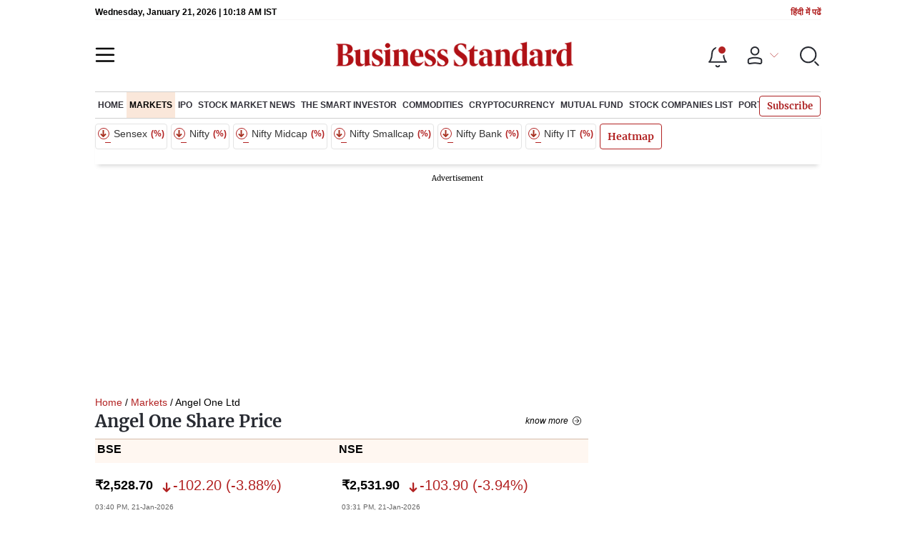

--- FILE ---
content_type: text/html; charset=utf-8
request_url: https://www.business-standard.com/markets/angel-one-ltd-share-price-38941.html
body_size: 46408
content:
<!DOCTYPE html><html lang="en-US"><head><meta charSet="utf-8"/><link rel="preload" href="https://bsmedia.business-standard.com/include/_mod/site/html5/images/business-standard.png" as="image" fetchpriority="high"/><link rel="preconnect" href="https://bsmedia.business-standard.com"/><link rel="preconnect" href="https://securepubads.g.doubleclick.net"/><link rel="preconnect" href="https://www.googletagservices.com"/><link rel="preconnect" href="https://www.google-analytics.com"/><title>Angel One Ltd Share Price Today, 2,528.70, Angel One Ltd Stock Price 2,528.70 on 21st Jan 2026, Angel One Ltd Stock Price Live NSE/BSE | Business Standard</title><link rel="icon" href="https://www.business-standard.com/bs-favicon.ico"/><link rel="icon" href="https://www.business-standard.com/favicon16x16-min.png" sizes="16x16"/><link rel="icon" href="https://www.business-standard.com/favicon32x32-min.png" sizes="32x32"/><link rel="icon" href="https://www.business-standard.com/android-chrome-192x192-min.png" sizes="192x192"/><link rel="apple-touch-icon" href="https://www.business-standard.com/apple-touch-icon-min.png"/><meta name="msapplication-TileImage" content="https://www.business-standard.com/android-chrome-192x192-min.png"/><link rel="mask-icon" href="https://www.business-standard.com/bs-favicon.ico" color="#000000"/><link rel="shortcut icon" href="https://www.business-standard.com/bs-favicon.ico"/><meta name="robots" content="noodp, noydir, max-image-preview:large"/><meta name="viewport" content="width=device-width, initial-scale=1.0, minimum-scale=1.0, maximum-scale=5.0"/><link rel="canonical" href="https://www.business-standard.com/markets/angel-one-ltd-share-price-38941.html"/><meta http-equiv="content-language" content="en-US"/><meta content="language code" http-equiv="Content-Language"/><meta name="theme-color" content="#000"/><meta name="website" content="https://www.business-standard.com"/><meta name="rating" content="General"/><meta name="copyright" content="www.business-standard.com"/><meta name="author" content="Business Standard"/><meta name="description" content="What&#x27;s Angel One Ltd share price today. Get Angel One Ltd latest news on BSE/NSE stock price live updates, Angel One Ltd financial results and overview, Angel One Ltd stock price history, statistics overview, Angel One Ltd stock week and yearly details, Angel One Ltd share price returns and much more only on Business Standard"/><meta name="keywords" content="Angel One Ltd Share Price Today, Angel One Ltd Share Price, Angel One Ltd Stock Price, About Angel One Ltd, Stock Price, Angel One Ltd News, Angel One Ltd BSE/NSE Stock Price Live, Angel One Ltd Financial Results, Angel One Ltd Announcement, Business Standard"/><meta name="news_keywords" content="Angel One Ltd Share Price Today, Angel One Ltd Share Price, Angel One Ltd Stock Price, About Angel One Ltd, Stock Price, Angel One Ltd News, Angel One Ltd BSE/NSE Stock Price Live, Angel One Ltd Financial Results, Angel One Ltd Announcement, Business Standard"/><meta property="og:type" content="website"/><meta property="og:title" content="Angel One Ltd Share Price Today, 2,528.70, Angel One Ltd Stock Price 2,528.70 on 21st Jan 2026, Angel One Ltd Stock Price Live NSE/BSE | Business Standard"/><meta property="og:url" content="https://www.business-standard.com/markets/angel-one-ltd-share-price-38941.html"/><meta property="og:description" content="What&#x27;s Angel One Ltd share price today. Get Angel One Ltd latest news on BSE/NSE stock price live updates, Angel One Ltd financial results and overview, Angel One Ltd stock price history, statistics overview, Angel One Ltd stock week and yearly details, Angel One Ltd share price returns and much more only on Business Standard"/><meta property="og:image" content="https://www.business-standard.com/assets/web-assets/images/Business_Standard_1_685x385.jpg"/><meta property="og:image:width" content="1200"/><meta property="og:image:height" content="627"/><meta property="twitter:image:src" content="https://www.business-standard.com//assets/web-assets/images/Business_Standard_1_100x100.jpg"/><meta property="twitter:card" content="summary_large_image"/><meta property="twitter:site" content="@bsindia"/><meta property="twitter:creator" content="@bsindia"/><meta property="twitter:title" content="Angel One Ltd Share Price Today, 2,528.70, Angel One Ltd Stock Price 2,528.70 on 21st Jan 2026, Angel One Ltd Stock Price Live NSE/BSE | Business Standard"/><meta property="twitter:description" content="What&#x27;s Angel One Ltd share price today. Get Angel One Ltd latest news on BSE/NSE stock price live updates, Angel One Ltd financial results and overview, Angel One Ltd stock price history, statistics overview, Angel One Ltd stock week and yearly details, Angel One Ltd share price returns and much more only on Business Standard"/><meta name="Last-Modified-Date" content="Fri, Oct 3, 2025"/><meta name="Last-Modified-Time" content="2025-10-03T17:56:02+05:30"/><meta http-equiv="Last-Modified" content="2025-10-03T17:56:02+05:30"/><meta http-equiv="Cache-Control" content="no-cache, no-store, must-revalidate"/><meta http-equiv="Expires" content="0"/><meta http-equiv="Pragma" content="no-cache"/><script type="application/ld+json">{"@context":"https://schema.org","@type":"NewsMediaOrganization","name":"Business Standard","url":"https://www.business-standard.com","sameAs":["https://www.facebook.com/bsindia","https://twitter.com/bsindia","https://www.youtube.com/user/BusinessStandardLtd","https://in.linkedin.com/company/business-standard","https://t.me/bsindiaofficial"],"logo":{"@type":"ImageObject","url":"https://www.business-standard.com/assets/web-assets/images/BSlogo600x60.png","width":"600","height":"60"},"address":{"@type":"PostalAddress","streetAddress":"Bahadurshah Zafar Marg","addressLocality":"Nehru House, near ITO Metro Station Gate No. 4","addressRegion":"ITO, New Delhi","postalCode":"110002"},"contactPoint":{"@type":"ContactPoint","telephone":"011-23720202","email":"feedback@bsmail.in","contactType":"Customer Service","areaServed":"IN","availableLanguage":"English","hoursAvailable":{"@type":"OpeningHoursSpecification","opens":"6 am","closes":"1 am"}}}</script><script type="application/ld+json">{"@context":"https://schema.org","@type":"WebPage","url":"https://www.business-standard.com/markets/angel-one-ltd-share-price-38941.html","name":"Angel One Ltd Share Price Today, 2,528.70, Angel One Ltd Stock Price 2,528.70 on 21st Jan 2026, Angel One Ltd Stock Price Live NSE/BSE | Business Standard","description":"What's Angel One Ltd share price today. Get Angel One Ltd latest news on BSE/NSE stock price live updates, Angel One Ltd financial results and overview, Angel One Ltd stock price history, statistics overview, Angel One Ltd stock week and yearly details, Angel One Ltd share price returns and much more only on Business Standard","keywords":"Angel One Ltd Share Price Today, Angel One Ltd Share Price, Angel One Ltd Stock Price, About Angel One Ltd, Stock Price, Angel One Ltd News, Angel One Ltd BSE/NSE Stock Price Live, Angel One Ltd Financial Results, Angel One Ltd Announcement, Business Standard"}</script><script type="application/ld+json">{"@context":"https://schema.org","@type":"SiteNavigationElement","name":["home","markets","ipo","recent ipos list","stock market news","the smart investor","commodities","cryptocurrency","mutual fund","stock companies list","portfolio"],"url":["https://www.business-standard.com/home-page","https://www.business-standard.com/markets","https://www.business-standard.com/markets/ipo","https://www.business-standard.com/markets/ipo/recent-ipos-list","https://www.business-standard.com/markets/stock-market-news","https://www.business-standard.com/markets/the-smart-investor","https://www.business-standard.com/markets/commodities","https://www.business-standard.com/markets/cryptocurrency","https://www.business-standard.com/markets/mutual-fund","https://www.business-standard.com/markets/stock-companies-list","https://www.business-standard.com/portfolio"]}</script><script type="application/ld+json">{"@context":"https://schema.org","@type":"BreadcrumbList","itemListElement":[{"@type":"ListItem","position":1,"item":{"@id":"https://www.business-standard.com/","name":"Home"}},{"@type":"ListItem","position":2,"item":{"@id":"https://www.business-standard.com/markets/angel-one-ltd-share-price-38941.html","name":"»"}},{"@type":"ListItem","position":3,"item":{"@id":"https://www.business-standard.com/markets","name":"Markets"}},{"@type":"ListItem","position":4,"item":{"@id":"https://www.business-standard.com/markets/angel-one-ltd-share-price-38941.html","name":"» Angel One Ltd"}}]}</script><script type="application/ld+json">{"@context":"https://schema.org","@type":"FAQPage","mainEntity":[{"@type":"Question","name":"What's the Angel One Ltd share price today?","acceptedAnswer":{"@type":"Answer","text":"Angel One Ltd share price was Rs 2,528.70 at 03:40 PM IST on 21st Jan 2026. Angel One Ltd share price was down by 3.88% from the previous closing price of Rs 2,630.90. Angel One Ltd share price trend: <ul> <li> Last 1 Month: Angel One Ltd share price moved up by 0.78% on BSE </li> <li> Last 3 Months: Angel One Ltd share price moved up by 1.60% on BSE </li> <li> Last 12 Months: Angel One Ltd share price moved up by 0.34% on BSE </li> <li> Last 3 Years: Angel One Ltd price moved up by 95.99% on BSE </li> </ul>"}},{"@type":"Question","name":"How can I quickly analyse the performance of the Angel One Ltd stock?","acceptedAnswer":{"@type":"Answer","text":"The performance of the Angel One Ltd stock can be quickly analysed on the following metrics: <ul> <li> The stock's PE is 29.96 </li> <li> Price to book value ratio is 3.97 </li> <li> Dividend yield of 1.81 </li> <li> The EPS (trailing 12 months) of the Angel One Ltd stock is Rs 84.68 </li> </ul>"}},{"@type":"Question","name":"What is the market cap of Angel One Ltd?","acceptedAnswer":{"@type":"Answer","text":"Angel One Ltd has a market capitalisation of Rs 22,976 crore."}},{"@type":"Question","name":"What is Angel One Ltd's 52-week high/low share price?","acceptedAnswer":{"@type":"Answer","text":"The Angel One Ltd’s 52-week high share price is Rs 3,283.00 and 52-week low share price is Rs 1,942.00."}},{"@type":"Question","name":"Is the Angel One Ltd profitable?","acceptedAnswer":{"@type":"Answer","text":"On a consolidated basis, Angel One Ltd reported a profit of Rs 268.66 crore on a total income of Rs 1,337.70 crore for the quarter ended 2025. For the year ended Dec 2025, Angel One Ltd had posted a profit of Rs 268.66 crore on a total income of Rs 1,337.70 crore."}},{"@type":"Question","name":"Which are Angel One Ltd’s peers in the Financials sector?","acceptedAnswer":{"@type":"Answer","text":"Angel One Ltd’s top 5 peers in the Financials sector are  Motil.Oswal.Fin., 360 ONE, Nuvama Wealth, Angel One, IIFL Capital, Prudent Corp., Anand Rathi Shar."}},{"@type":"Question","name":"Who owns how much in Angel One Ltd?","acceptedAnswer":{"@type":"Answer","text":"Key changes to the Angel One Ltd shareholding are as follows: <ul> <li> Promoter holding in Angel One Ltd has gone down to 28.87 per cent as of Dec 2025 from 35.55 per cent as of Mar 2025. </li> <li> Indian Public holding in Angel One Ltd has gone up to 37.91 per cent as of Dec 2025 from 34.11 per cent as of Mar 2025. </li><li> Mutual Funds Uti holding in Angel One Ltd has gone up to 15.74 per cent as of Dec 2025 from 11.37 per cent as of Mar 2025. </li><li> Foreign Institutional Investors holding in Angel One Ltd has gone down to 12.45 per cent as of Dec 2025 from 13.05 per cent as of Mar 2025. </li><li> Non Institutional Investors holding in Angel One Ltd has gone down to 2.65 per cent as of Dec 2025 from 3.00 per cent as of Mar 2025. </li><li> Insurance Companies holding in Angel One Ltd has gone up to 1.59 per cent as of Dec 2025 from 0.55 per cent as of Mar 2025. </li><li> Other Institutional Investors holding in Angel One Ltd has gone down to 0.73 per cent as of Dec 2025 from 2.36 per cent as of Mar 2025. </li><li> Financial Institutions holding in Angel One Ltd has gone up to 0.06 per cent as of Dec 2025 from 0.00 per cent as of Mar 2025. </li><li> Custodians holding in Angel One Ltd has gone up to 0.00 per cent as of Dec 2025 from 0.00 per cent as of Mar 2025. </li></ul>"}}]}</script><meta http-equiv="X-UA-Compatible" content="IE=edge"/><meta name="next-head-count" content="53"/><link rel="preload" href="/_next/static/css/467c58041173b24f.css" as="style"/><link rel="stylesheet" href="/_next/static/css/467c58041173b24f.css" data-n-g=""/><link rel="preload" href="/_next/static/css/1bee1dea4db9fa20.css" as="style"/><link rel="stylesheet" href="/_next/static/css/1bee1dea4db9fa20.css"/><link rel="preload" href="/_next/static/css/47d81bd9cf989b38.css" as="style"/><link rel="stylesheet" href="/_next/static/css/47d81bd9cf989b38.css"/><link rel="preload" href="/_next/static/css/2552020b1aecdb03.css" as="style"/><link rel="stylesheet" href="/_next/static/css/2552020b1aecdb03.css"/><link rel="preload" href="/_next/static/css/4d9b0e03163fc53d.css" as="style"/><link rel="stylesheet" href="/_next/static/css/4d9b0e03163fc53d.css"/><link rel="preload" href="/_next/static/css/5c2cc739c898db79.css" as="style"/><link rel="stylesheet" href="/_next/static/css/5c2cc739c898db79.css"/><link rel="preload" href="/_next/static/css/0aa58fb54cbb32b7.css" as="style"/><link rel="stylesheet" href="/_next/static/css/0aa58fb54cbb32b7.css"/><link rel="preload" href="/_next/static/css/36f77a224062cbb6.css" as="style"/><link rel="stylesheet" href="/_next/static/css/36f77a224062cbb6.css"/><noscript data-n-css=""></noscript><script defer="" nomodule="" src="/_next/static/chunks/polyfills-c67a75d1b6f99dc8.js"></script><script defer="" src="/_next/static/chunks/14890-1c48e0fa2637f405.js"></script><script defer="" src="/_next/static/chunks/77236-9b7d1e99ec4babc3.js"></script><script defer="" src="/_next/static/chunks/9473-35903fd81969ec64.js"></script><script defer="" src="/_next/static/chunks/85518-7586a3fe744a1a72.js"></script><script defer="" src="/_next/static/chunks/12980-9fb696842f737324.js"></script><script defer="" src="/_next/static/chunks/63288.a0e0759cad7b2b46.js"></script><script defer="" src="/_next/static/chunks/19132.47e941b3db11240b.js"></script><script defer="" src="/_next/static/chunks/25935-a15d53f73e00d311.js"></script><script defer="" src="/_next/static/chunks/57909-8abdd99434177b8b.js"></script><script defer="" src="/_next/static/chunks/96552.016f68e0ad15564e.js"></script><script defer="" src="/_next/static/chunks/10159.13343ca04cb66dcf.js"></script><script defer="" src="/_next/static/chunks/20006-b7d3979ddcd0f04c.js"></script><script defer="" src="/_next/static/chunks/17539-14692edb11303326.js"></script><script defer="" src="/_next/static/chunks/82860-72a98e5495f3c4fa.js"></script><script defer="" src="/_next/static/chunks/36305.71de1bb2f0fa732e.js"></script><script defer="" src="/_next/static/chunks/44441.06d517d288081772.js"></script><script defer="" src="/_next/static/chunks/21227-8e9db8558a3b7d8e.js"></script><script defer="" src="/_next/static/chunks/80228.b1bea61febb13796.js"></script><script defer="" src="/_next/static/chunks/55612.b3169166121a5581.js"></script><script defer="" src="/_next/static/chunks/61428.75ddc532bc83c930.js"></script><script defer="" src="/_next/static/chunks/23772.19983bb59eed70d2.js"></script><script defer="" src="/_next/static/chunks/9669-ea0f85f96403c18c.js"></script><script defer="" src="/_next/static/chunks/76646-91c1f277464b148b.js"></script><script defer="" src="/_next/static/chunks/96223.3a13554b060c8b83.js"></script><script defer="" src="/_next/static/chunks/75fc9c18-838786edbb91136e.js"></script><script defer="" src="/_next/static/chunks/47643-1adaa9588d23ffec.js"></script><script defer="" src="/_next/static/chunks/33593-4ac8fc5717561317.js"></script><script defer="" src="/_next/static/chunks/85703-8b510b0432ea9f22.js"></script><script defer="" src="/_next/static/chunks/62454.a1cfab3a0e168590.js"></script><script defer="" src="/_next/static/chunks/346.789dfbd87e99241a.js"></script><script defer="" src="/_next/static/chunks/46455.0ae46095f8f53930.js"></script><script defer="" src="/_next/static/chunks/33900.eb7e81d955b9f6de.js"></script><script defer="" src="/_next/static/chunks/52735.2b8dcd70c4c9281c.js"></script><script defer="" src="/_next/static/chunks/11310.db3756c9371691e7.js"></script><script src="/_next/static/chunks/webpack-22ba4d4be0bd20cd.js" defer=""></script><script src="/_next/static/chunks/framework-dd9c457f9a0c7519.js" defer=""></script><script src="/_next/static/chunks/main-c22debd438d29cf7.js" defer=""></script><script src="/_next/static/chunks/pages/_app-7b20d708794df476.js" defer=""></script><script src="/_next/static/chunks/pages/markets/company-details-e92383fd92de3250.js" defer=""></script><script src="/_next/static/684ee12bbd53777170a6ce85f23bd5c4400578da/_buildManifest.js" defer=""></script><script src="/_next/static/684ee12bbd53777170a6ce85f23bd5c4400578da/_ssgManifest.js" defer=""></script></head><body><div id="__next"><div class=""><div class="skinningbanner" style="display:none"></div></div><header class="header_sectiondiv__WPrjR section-div full-section header-section"><div class="today_headlogotmstmp__223aM" style="min-height:12px"><div class="today_topleftel__wvskF"><span>Wednesday, January 21, 2026 | 03:48 PM IST</span><small><a href="https://hindi.business-standard.com/" target="_blank">हिंदी में पढें</a></small></div></div><div class="undefined header_headerTopbar__iRN5q undefined headerabt "><div class="header_justifycontentstart__b3nr3 d-flex  "><div class="header_menuhamburger__fC39W menuhamburger"><svg width="28" height="21" viewBox="0 0 28 21" fill="none" xmlns="http://www.w3.org/2000/svg"><path d="M25.9575 2L2 2" stroke="black" stroke-width="2.5" stroke-linecap="round"></path><path d="M25.9575 10.8264L2 10.8264" stroke="black" stroke-width="2.5" stroke-linecap="round"></path><path d="M26 19.4775L2.00045 19.4775" stroke="black" stroke-width="2.5" stroke-linecap="round"></path></svg></div></div><div class="bg-overlay"></div><div id="menuSidebar" class="menuSidebar "></div><style> 
          .menuSidebar { top: 0px; width: 90%; z-index: 1; height: auto; position: fixed; transform: translate(-130%, 0); display: block; left: 0%; overflow-y: scroll; transition: all 0.6s ease; z-index: 65; background-color: #fff; box-shadow: 0px 2px 8px 0px rgba(60, 64, 67, 0.25); border-radius: 4px; } @media (max-width: 1024px) { .menuSidebar { position: fixed; top: 0; max-height: 100vh; border-radius: 0px; } } @media (min-width: 768px) { .menuSidebar:-webkit-scrollbar { width: 5px; } .menuSidebar:-webkit-scrollbar-thumb { background-color: #c2c2c2; -webkit-border-radius: 5px; border-radius: 5px; outline: 1px solid #c2c2c2; } } .menuSidebar.show { z-index: 9999; left: 0; transform: translate(0%, 0); right: 0; margin: 0 auto; }   
          .menuSidebar::-webkit-scrollbar { display: none; }    
          @media (min-width:1025px) {
            .menuSidebar.show {
                 min-height:545px;
                 min-width:1080px
            }
          }
          @media (max-width:1024px) {
            .menuSidebar.show {
              min-height:640px;
              min-width:100%;
            }
            .menuSidebar {
               width:100%;
            }
          }
          </style><div class="header_adslogo__lSOL1" style="width:175px;height:60px"></div><div class="logo-div"><a href="https://www.business-standard.com" class="header_brndlogo__RdIT_"><img alt="Business Standard" title="Business Standard" src="https://bsmedia.business-standard.com/include/_mod/site/html5/images/business-standard.png" height="48" width="390"/></a></div><div class="header_adslogo__lSOL1" style="width:175px;height:60px"> <!-- --> </div><div class="header_headericn__w8TeW headericn"><div class="icons d-flex"><div class="notificationdiv active"><img alt="Notification Icon" title="Notification" height="32" src="https://www.business-standard.com/assets/web-assets/icons/notification.svg" width="32" loading="lazy"/></div><a href="#" class="d-flex userprofiletext" id="profile_area"><img alt="userprofile Icon" title="User" height="32" src="https://www.business-standard.com/assets/web-assets/icons/user-profile.svg" width="32" loading="lazy"/><i class="arrowdownicon"></i></a><img alt="Search" title="Search_Icon" height="32" style="cursor:pointer" src="https://www.business-standard.com/assets/web-assets/icons/search.svg" width="32" loading="lazy"/></div><style> 
       
      .icons {display: flex;justify-content: space-between;align-items: center;}
      .icons .notificationdiv {position: relative;cursor: pointer;padding-top: 7px;}
      .icons .notificationdiv:after {
        background: #b22222;
        border-radius: 10px;
        content: "";
        height: 10px;
        left: auto;
        position: absolute;
        right: 5px;
        top: 8px;
        width: 10px;
       }
      .icons .notificationdiv:before {
        background: #fff;
        border-radius: 20px;
        content: "";
        height: 15px;
        position: absolute;
        right: 4px;
        top: 6px;
        width: 15px;
      }
      .icons .userprofiletext {
        display: flex;
        align-items: center;
        font-family: Arial;
        font-size: 14px;
        padding: 0 20px 0 20px;
      }

      .userprofiletext .arrowdownicon {
        background-image: url("data:image/svg+xml,%3Csvg width='19' height='11' viewBox='0 0 19 11' fill='none' xmlns='http://www.w3.org/2000/svg'%3E%3Cpath d='M1 1L9.48528 9.48528L17.9706 1' stroke='%23B22222' strokeWidth='2' stroke-linecap='round' stroke-linejoin='round'/%3E%3C/svg%3E");
        background-repeat: no-repeat;
        background-size: 12px;
        display: inline-block;
        height: 8px;
        margin: 0 0 0 5px;
        width: 18px;
      }

      @media (max-width:1280px) { 
        .icons .userprofiletext { padding: 0 9px; }
      }

      @media (max-width:767px){
        .icons { justify-content: space-around; align-items: flex-start; gap: 7px; }
        .icons .notificationdiv:after {height: 7px;right: 5px;top: 0px; width: 7px;}
        .icons .notificationdiv:before {right: 5px;top: 0px;height: 8px;width: 8px;}
        .icons .userprofiletext { padding: 0px 0px 0 0px;}
        .icons img {max-width: 24px;height: 24px;margin-top: 0px;}
        .icons .notificationdiv {     padding-top: 0px; } 
      }

      </style></div></div><nav class="navigationlisting header_navigationlisting__ZU68j "><a href="https://www.business-standard.com" class="header_stickylogo__QMlKl sticky-logo"><img loading="lazy" width="67" height="56" src="https://www.business-standard.com/assets/web-assets/images/logo-bs.jpg" alt="BS_logo" title="BS_logo"/></a><ul id="appendseconnav" class="scrlhide"><li><a class=" " href="https://www.business-standard.com"> <!-- -->Home<!-- --> </a></li><li><a class="header_activeNav__r8wnD header_mainNav__KuwnT" href="https://www.business-standard.com/markets"> <!-- -->Markets<!-- --> </a></li><li><a class=" subNav" href="https://www.business-standard.com/markets/ipo"> <!-- -->IPO<!-- --> </a><div class="header_submenu__KCO9X navsubmenu"><ul><li><a href="https://www.business-standard.com/markets/ipo/recent-ipos-list">Recent IPOS List</a></li></ul></div></li><li><a class=" subNav" href="https://www.business-standard.com/markets/stock-market-news"> <!-- -->Stock Market News<!-- --> </a></li><li><a class=" subNav" href="https://www.business-standard.com/markets/the-smart-investor"> <!-- -->The Smart Investor<!-- --> </a></li><li><a class=" subNav" href="https://www.business-standard.com/markets/commodities"> <!-- -->Commodities<!-- --> </a></li><li><a class=" subNav" href="https://www.business-standard.com/markets/cryptocurrency"> <!-- -->Cryptocurrency<!-- --> </a></li><li><a class=" subNav" href="https://www.business-standard.com/markets/mutual-fund"> <!-- -->Mutual Fund<!-- --> </a></li><li><a class=" subNav" href="https://www.business-standard.com/markets/stock-companies-list"> <!-- -->Stock Companies list<!-- --> </a></li><li><a class=" subNav" href="https://www.business-standard.com/portfolio"> <!-- -->Portfolio<!-- --> </a></li></ul></nav><style>       
         .navsubmenu ul li a {
            padding: 8px 8px 8px 0 !important;
          }
          @media (min-width: 768px) {
            .navsubscribe .secondaryNav li:last-child {
              margin-right: 0 !important;
            }
            .headericn {
              min-width: 160px;
            }
            .header-active .secondaryNav.scrlhide {
              transform: translate3d(0, 0, 0);
            }
            .header-active ul li.dflticonlast {
              margin-right: 160px !important;
            }
          }
          .navsubscribe ul li:last-child,
          .navsubscribe ul li ul li:last-child {
            padding-right: 10px !important;
          }
          .header-active .sticky-logo {
            display: inline-block;
          }
          .header-active .scrlhide {
            transform: translate3d(75px, 0, 0);
          }
          .header-active .menuhamburger {
            transform: translate3d(0, 73px, 0);
            z-index: 10;
          }
          @media (min-width: 768px) and (max-width: 1024px) {
            .header-active .menuhamburger {
              transform: translate3d(-3px, 49px, 0);
              z-index: 10;
            }
            .scrollbarListspotlight {
              overflow: hidden;
            }
          }
          @media (max-width: 767px) {
            .header-active .secondaryNav.scrlhide {
              margin-left: 0;
            }
            .header-active .secondaryNav li:last-child {
              margin-right: 90px !important;
            }
            .header-active .sticky-logo {
              display: none;
            }
            .header-active .scrlhide {
              transform: translate3d(0, 0, 0);
              margin-left: 30px;
            }
            .header-active .menuhamburger {
              transform: translate3d(3px, 40px, 0);
            }
            .header-active header.header-section {
              top: -44px;
            }
            .header-active header.header-section.bpheader {
              top: -59px;
            }
            .header-active header.header-section.bpheader .menuhamburger {
              transform: translate3d(3px, 47px, 0);
            }
          }
          @media (min-width: 1024px) and (max-width: 1280px) {
            .header-active .navigationlisting ul li {
              margin-right: 0;
            }
            .header-active .navigationlisting ul li a {
              font-size: 11px;
            }
          }
          @media (min-width: 1180px) and (max-width: 1280px) {
            .header-active .navigationlisting .navsubmenu {
              width: 1015px !important;
            }
          }
          @media (min-width: 1281px) {
            .header-active .navigationlisting .navsubmenu {
              width: 1180px !important;
            }
          }
          @media (max-width: 1024px) {
            #secondaryNav {
              display: none;
            }
          }
          @media (min-width: 1281px) and (max-width: 1365px) {
            .header-active .navigationlisting ul li a {
              padding: 12px 5px !important;
            }
          }
      </style></header><div class="Topticker_topstickwrpr__Om7tJ wrapper"><div class="Topticker_topstickflex___QKbZ"><div class="Topticker_topstck___pWYG"><div class="Topticker_topstcksld__Y09Pb"><a class="Topticker_topstckcl__SSmAi"><div class="Topticker_stcknm__Gs9_i"><span class="Topticker_updwnrr__ZuVDB"><i></i></span> Sensex <!-- -->  <small>(    %)</small></div><div class="Topticker_stckvl__X5eoK">                 <span style="background-color:#eee">            </span></div></a><a class="Topticker_topstckcl__SSmAi"><div class="Topticker_stcknm__Gs9_i"><span class="Topticker_updwnrr__ZuVDB"><i></i></span>  Nifty <!-- -->  <small>(    %)</small></div><div class="Topticker_stckvl__X5eoK">                 <span style="background-color:#eee">            </span></div></a><a class="Topticker_topstckcl__SSmAi"><div class="Topticker_stcknm__Gs9_i"><span class="Topticker_updwnrr__ZuVDB"><i></i></span>  Nifty Midcap<small>(    %)</small></div><div class="Topticker_stckvl__X5eoK">                 <span style="background-color:#eee">            </span></div></a><a class="Topticker_topstckcl__SSmAi"><div class="Topticker_stcknm__Gs9_i"><span class="Topticker_updwnrr__ZuVDB"><i></i></span>  Nifty Smallcap<small>(    %)</small></div><div class="Topticker_stckvl__X5eoK">                 <span style="background-color:#eee">            </span></div></a><a class="Topticker_topstckcl__SSmAi"><div class="Topticker_stcknm__Gs9_i"><span class="Topticker_updwnrr__ZuVDB"><i></i></span>   Nifty Bank<small>(    %)</small></div><div class="Topticker_stckvl__X5eoK">                 <span style="background-color:#eee">            </span></div></a><a class="Topticker_topstckcl__SSmAi"><div class="Topticker_stcknm__Gs9_i"><span class="Topticker_updwnrr__ZuVDB"><i></i></span>   Nifty IT<small>(    %)</small></div><div class="Topticker_stckvl__X5eoK">                 <span style="background-color:#eee">            </span></div></a></div></div></div></div><style>
       #DiscText.discTexttoggle {
         transform: translate(0%, 0);
         opacity: 1;
       }
      @media (max-width:767px)  {
             .wrapper.topstickwrpr {
              padding: 0 0px;
             }
           #DiscText.discTexttoggle {
               transform: translate(1%, 0);
           }
         }       
      </style><div id="scrolltrget"> </div><div class="wrapper"><div class="advertisement-bg"></div></div><div><div class="wrapper"><div class="breadcrumb"><div><a href=https://www.business-standard.com >Home</a> / <a className="bact" href=https://www.business-standard.com/markets>Markets</a> / Angel One Ltd</div></div></div><div class="wrapper"><section class="section-flex"><div class="flex-70"><div class=""></div><div><div class="companytop_cmpnyflex__7rjwn cmpnyflexTop"><div class="companytop_cmpnynmecol__9Vpqn"><h1 class="companytop_cmpnyname__YuZWY">Angel One Share Price</h1><a class="companytop_buttonseeall__1YIq9">Know More</a></div><div><div class="companytop_cmpnynsepricehead___20pG cmpnynsepricehead"><span>BSE</span><span>NSE</span></div><div class="companytop_cmpnynsepricecol__gWHxt"><div class="companytop_cmpnynseprice__RNv2Q cmpnynseprice"><p>₹<!-- -->2,528.70<span class="companytop_cmpnyprcupdwn__D_9_F"><i class="undefined"><svg width="18" height="18" viewBox="0 0 14 14" fill="none" xmlns="http://www.w3.org/2000/svg"><path d="M6.12616 9.35375L4.32016 7.54833C4.15609 7.38419 3.93354 7.29194 3.70145 7.29188C3.46937 7.29183 3.24677 7.38397 3.08262 7.54804C2.91847 7.71211 2.82623 7.93467 2.82617 8.16675C2.82612 8.39884 2.91826 8.62144 3.08233 8.78558L6.38225 12.0855C6.4635 12.1668 6.55999 12.2313 6.66618 12.2753C6.77238 12.3193 6.88621 12.342 7.00116 12.342C7.11612 12.342 7.22994 12.3193 7.33614 12.2753C7.44234 12.2313 7.53882 12.1668 7.62008 12.0855L10.92 8.78617C11.0013 8.70489 11.0657 8.6084 11.1097 8.5022C11.1537 8.39601 11.1764 8.28219 11.1764 8.16725C11.1764 8.05231 11.1537 7.93849 11.1097 7.83229C11.0657 7.7261 11.0013 7.62961 10.92 7.54833C10.8387 7.46706 10.7422 7.40258 10.636 7.3586C10.5298 7.31461 10.416 7.29197 10.3011 7.29197C10.1861 7.29197 10.0723 7.31461 9.96612 7.3586C9.85993 7.40258 9.76344 7.46706 9.68216 7.54833L7.87616 9.35375V2.625C7.87616 2.39294 7.78398 2.17038 7.61988 2.00628C7.45579 1.84219 7.23323 1.75 7.00116 1.75C6.7691 1.75 6.54654 1.84219 6.38244 2.00628C6.21835 2.17038 6.12616 2.39294 6.12616 2.625V9.35375Z" fill="#B22222"></path></svg></i>-102.20<!-- --> (<!-- -->-3.88<!-- -->%)</span></p><span class="companytop_lstuptd__H6OqH">03:40 PM, 21-Jan-2026</span></div> <div class="companytop_cmpnynseprice__RNv2Q cmpnynseprice"><p>₹<!-- -->2,531.90<span class="companytop_cmpnyprcupdwn__D_9_F"><i class="undefined"><svg width="18" height="18" viewBox="0 0 14 14" fill="none" xmlns="http://www.w3.org/2000/svg"><path d="M6.12616 9.35375L4.32016 7.54833C4.15609 7.38419 3.93354 7.29194 3.70145 7.29188C3.46937 7.29183 3.24677 7.38397 3.08262 7.54804C2.91847 7.71211 2.82623 7.93467 2.82617 8.16675C2.82612 8.39884 2.91826 8.62144 3.08233 8.78558L6.38225 12.0855C6.4635 12.1668 6.55999 12.2313 6.66618 12.2753C6.77238 12.3193 6.88621 12.342 7.00116 12.342C7.11612 12.342 7.22994 12.3193 7.33614 12.2753C7.44234 12.2313 7.53882 12.1668 7.62008 12.0855L10.92 8.78617C11.0013 8.70489 11.0657 8.6084 11.1097 8.5022C11.1537 8.39601 11.1764 8.28219 11.1764 8.16725C11.1764 8.05231 11.1537 7.93849 11.1097 7.83229C11.0657 7.7261 11.0013 7.62961 10.92 7.54833C10.8387 7.46706 10.7422 7.40258 10.636 7.3586C10.5298 7.31461 10.416 7.29197 10.3011 7.29197C10.1861 7.29197 10.0723 7.31461 9.96612 7.3586C9.85993 7.40258 9.76344 7.46706 9.68216 7.54833L7.87616 9.35375V2.625C7.87616 2.39294 7.78398 2.17038 7.61988 2.00628C7.45579 1.84219 7.23323 1.75 7.00116 1.75C6.7691 1.75 6.54654 1.84219 6.38244 2.00628C6.21835 2.17038 6.12616 2.39294 6.12616 2.625V9.35375Z" fill="#B22222"></path></svg></i>-103.90<!-- --> (<!-- -->-3.94<!-- -->%)</span></p><span class="companytop_lstuptd__H6OqH"> <!-- -->03:31 PM, 21-Jan-2026</span></div></div></div><div class="companytop_cmpnysminfo__BN8Lc"><p><b>BSE</b> <small> : <!-- -->543235<!-- --> </small></p><p><b>NSE</b> : <small> <!-- -->ANGELONE<!-- --> </small></p><p><b>Sector</b> :<!-- --> <small> <!-- -->Financials<!-- --> </small></p><p><b>ISIN Code</b> :<!-- --> <small> <!-- -->INE732I01013<!-- --> </small></p></div></div></div><style> 
          .cmpnyflexTop .cmpnynsepricehead span, .cmpnyflexTop .cmpnynseprice {width:50% !important;}
          @media (min-width:1180px) and (max-width:1280px) {
            .flex-70 {
                 max-width: 66%;
                 margin-right: 20px;
                 width: 66%;
             }
             .flex-30 {
              max-width: 34%;
              width: 34%;
            }
          }
      </style><div class="section-flex market-listed"><div class="flex-100"></div></div><div class="companytop_stcktabscol__Obs9V"><div class="companytop_stcktabs___T6DX"><ul><li class="companytop_active__CZZRT">BSE</li><li class="">NSE</li></ul></div><div class="companytop_charttabs__Gvxy5"><ul><li class="companytop_active__CZZRT">1D</li><li class="">5D</li><li class="">1M</li><li class="">6M</li><li class="">1Y</li><li class="">2Y</li><li class="">5Y</li><li class="">MAX</li></ul></div> <div class=""></div><div class=""><p class="companytop_lstuptd__H6OqH">Last Updated:<!-- --> <span>21-Jan-2026 | 03:40 PM IST</span></p></div><div class=""><div class="companytop_mktwtch__1wd0D"><a href="https://www.business-standard.com/portfolio/transactions?code=38941&amp;ComName=angel one">Add to Portfolio</a><a href="https://www.business-standard.com/user-preference/stocks-alerts?code=38941&amp;ComName=Angel One(ANGELONE)">Add to Watchlist</a></div><div class="companytop_marketmapcol__xzThi"><div class="companytop_marketmap__cf2A4"><table><tbody><tr><td> <p>Market Cap (₹ Cr)</p></td><td> <p>22,976</p></td></tr><tr><td><p>Traded Value (₹ Cr)</p> </td><td><p>12.20</p></td></tr><tr><td><p>Volume (Shares)</p></td><td> <p>48,260</p></td></tr><tr><td><p>Face Value (₹)</p> </td><td><p>10</p></td></tr></tbody></table></div><div class="companytop_marketmap__cf2A4"><table><tbody><tr><td><p>52-Week High (₹)</p></td><td><p>3,283.00</p></td></tr><tr><td><p>52-Week High Date</p></td><td><p>05-Jun-2025</p></td></tr><tr><td><p>52-Week Low (₹)</p></td><td><p>1,942.00</p></td></tr><tr><td><p>52-Week Low Date</p></td><td><p>13-Mar-2025</p></td></tr></tbody></table></div><div class="companytop_marketmap__cf2A4"><table><tbody><tr><td><p>All Time High (₹)</p></td><td><p>3,900.35</p></td></tr><tr><td><p>All Time High Date</p></td><td><p>09-Jan-2024</p></td></tr><tr><td><p>All Time Low (₹)</p></td><td><p>223.00</p></td></tr><tr><td><p>All Time Low Date</p></td><td><p>21-Oct-2020</p></td></tr></tbody></table></div></div></div></div><div class="company_inblock_ads"></div><section class="About_cmpnyabout__diyOI"><h2 class="About_abthead__dbLVn">Angel One Ltd</h2><div class="aboutcomp"><div style="line-height:30px">Angel One Limited (formerly known as Angel Broking Limited) was originally incorporated on August 8 1996. The Company converted into Public Limited Company w.e.f. 28 June 2018 via a Certificate of Incorporation issued by Registrar of Companies. The Company is the largest independent listed full-service retail broking house in India with more than 1<span>...</span></div><div><span style="color:#b22222;cursor:pointer">Read More</span></div></div></section><div class="About_cmpnyads__8IxdN"><div class="company_inblock_ads"></div></div><style> 
            .aboutcomp{
              list-style-position: inside;

              li {
                list-style-type: unset;
              }
            }
      </style><nav class="companydetail_cmpnyNav__EwAbR"><a class="cmpnav activecmpnynav" id="kf">Summary</a><a class="cmpnav " id="ann">Financials</a><a class="cmpnav " id="bubl">Bulk Block</a><a class="cmpnav " id="pegr">Peer Group</a><a class="cmpnav " id="shho">Shareholding</a><a class="cmpnav " id="coac">Corporate Action</a><a class="cmpnav " id="prhi">Price History</a><a class="cmpnav " id="iinf">Info</a><a class="cmpnav " id="faqs">FAQS</a></nav><div id="announcementss" class="element"></div><div class="company_inblock_ads"></div><div id="chart-container" style="height:610px;padding-top:10px"></div><section class="section-flex "><div class="flex-50 no-mp "><div class="section-header" style="margin-bottom:0"><h3 class="section-title">Angel One Ltd News</h3></div><div class="cmpnynews_cmpnynews__hyNxj"><a href="https://www.business-standard.com/markets/news/dividend-stocks-angel-one-5-others-to-remain-in-spotlight-next-week-126011600601_1.html"><p>Dividend stocks: Angel One, 5 others to remain in spotlight next week</p></a><div class="MetaPost_metapost__dt07I metapoststyle "><div class="MetaPost_metainfo__MmNP0">2 min read </div></div></div><div class="cmpnynews_cmpnynews__hyNxj"><a href="https://www.business-standard.com/markets/news/angel-one-shares-jump-8-percent-post-q3-board-approves-stock-split-dividend-126011600233_1.html"><p class="smallcard-title">Angel One shares jump 8% post Q3; board approves stock split, dividend</p></a><div class="MetaPost_metapost__dt07I metapoststyle "><div class="MetaPost_metainfo__MmNP0">3 min read </div></div></div><div class="cmpnynews_cmpnynews__hyNxj"><a href="https://www.business-standard.com/markets/news/stocks-to-watch-today-january-16-2026-reliance-industries-infosys-icici-prudential-amc-jio-financial-services-126011600086_1.html"><p class="smallcard-title">Stocks to Watch today, Jan 16: RIL, Infosys, ICICI Pru AMC, Jio Financial</p></a><div class="MetaPost_metapost__dt07I metapoststyle "><div class="MetaPost_metainfo__MmNP0">5 min read </div></div></div><div class="cmpnynews_cmpnynews__hyNxj"><a href="https://www.business-standard.com/companies/news/angel-one-q3-profit-drops-4-5-pc-rs-269-crore-126011501285_1.html"><p class="smallcard-title">Higher expenses drag Angel One Q3 profit down 4.5% to ₹269 crore</p></a><div class="MetaPost_metapost__dt07I metapoststyle "><div class="MetaPost_metainfo__MmNP0">1 min read </div></div></div><div class="cmpnynews_cmpnynews__hyNxj"><a href="https://www.business-standard.com/markets/news/how-to-play-the-capital-market-theme-analysts-prefer-exchanges-over-amcs-125121000140_1.html"><p class="smallcard-title">How to play the capital market theme? Analysts prefer Exchanges over AMCs</p></a><div class="MetaPost_metapost__dt07I metapoststyle "><div class="MetaPost_metainfo__MmNP0">3 min read </div></div></div><div class="cmpnynews_cmpnynews__hyNxj"><a href="https://www.business-standard.com/markets/news/angel-one-stock-sees-golden-cross-choice-broking-sees-22-upside-potential-125121000407_1.html"><p class="smallcard-title">Angel One stock sees Golden Cross: Choice Broking sees 22% upside potential</p></a><div class="MetaPost_metapost__dt07I metapoststyle "><div class="MetaPost_metainfo__MmNP0">3 min read </div></div></div><a href="https://www.business-standard.com/markets/angel-one-ltd-share-price-38941/news" class="button-see-all" style="float:right;margin-top:10px">More</a></div><style> 
        .section-flex {
              gap:10px;
          } 
      </style><div class="flex-50 no-mp"><div class="section-header" style="margin-bottom:0"><h3 class="section-title">Angel One<!-- -->  Announcement</h3></div><div class="cmpnynews_cmpnynews__hyNxj"><a href="https://www.business-standard.com/markets/angel-one-ltd-share-price-38941/announcements/bse-exchange-50654923"><p>Please find attached intimation of Newspaper Publication</p></a><div class="cmpnynews_cmpnymeta__n1Xwh"><span class="cmpnynews_cmpnypdf__BVkVt"><a href="https://bsmedia.business-standard.com/_media/bs/data/announcements/bse/20012026/50ebf5f6-ac9e-40b1-9d3e-4c2a9b256b17.pdf" target="_blank"><svg width="16" height="20" viewBox="0 0 16 20" fill="none" xmlns="http://www.w3.org/2000/svg"><path d="M4.28396 12.6797C4.10021 12.6797 3.97639 12.6977 3.91248 12.7157V13.8937C3.98837 13.9117 4.08324 13.9167 4.21406 13.9167C4.69239 13.9167 4.98698 13.6747 4.98698 13.2657C4.98698 12.8997 4.73333 12.6797 4.28396 12.6797ZM7.76612 12.6917C7.56639 12.6917 7.43657 12.7097 7.35968 12.7277V15.3377C7.43657 15.3557 7.5604 15.3557 7.67225 15.3557C8.48811 15.3617 9.01937 14.9117 9.01937 13.9597C9.02536 13.1297 8.54104 12.6917 7.76612 12.6917Z" fill="#B22222"></path><path d="M10.0055 0H2.01663C1.48694 0 0.978934 0.210714 0.604382 0.585786C0.22983 0.960859 0.0194092 1.46957 0.0194092 2V18C0.0194092 18.5304 0.22983 19.0391 0.604382 19.4142C0.978934 19.7893 1.48694 20 2.01663 20H14C14.5297 20 15.0377 19.7893 15.4122 19.4142C15.7868 19.0391 15.9972 18.5304 15.9972 18V6L10.0055 0ZM5.50977 14.19C5.2012 14.48 4.74584 14.61 4.21557 14.61C4.11276 14.6111 4.00999 14.6051 3.908 14.592V16.018H3.01524V12.082C3.41814 12.0218 3.82524 11.9944 4.23255 12C4.78878 12 5.18423 12.106 5.45086 12.319C5.7045 12.521 5.87626 12.852 5.87626 13.242C5.87526 13.634 5.74545 13.965 5.50977 14.19ZM9.31149 15.545C8.89207 15.894 8.25396 16.06 7.47404 16.06C7.00669 16.06 6.67615 16.03 6.45146 16V12.083C6.8545 12.0241 7.26148 11.9963 7.66877 12C8.42472 12 8.91604 12.136 9.2995 12.426C9.71393 12.734 9.97357 13.225 9.97357 13.93C9.97357 14.693 9.69495 15.22 9.31149 15.545ZM13.0014 12.77H11.4715V13.681H12.9015V14.415H11.4715V16.019H10.5667V12.03H13.0014V12.77ZM10.0055 7H9.00691V2L14 7H10.0055Z" fill="#B22222"></path></svg></a></span></div></div><div class="cmpnynews_cmpnynews__hyNxj" style="min-height:126px"><a href="https://www.business-standard.com/markets/angel-one-ltd-share-price-38941/announcements/bse-exchange-50647847"><p class="smallcard-title">Please find attached Postal Ballot Notice</p></a><div class="cmpnynews_cmpnymeta__n1Xwh"><span class="cmpnynews_cmpnypdf__BVkVt"><a href="https://bsmedia.business-standard.com/_media/bs/data/announcements/bse/19012026/0a265a74-a071-4e74-b73c-8191ec451369.pdf" target="_blank"><svg width="16" height="20" viewBox="0 0 16 20" fill="none" xmlns="http://www.w3.org/2000/svg"><path d="M4.28396 12.6797C4.10021 12.6797 3.97639 12.6977 3.91248 12.7157V13.8937C3.98837 13.9117 4.08324 13.9167 4.21406 13.9167C4.69239 13.9167 4.98698 13.6747 4.98698 13.2657C4.98698 12.8997 4.73333 12.6797 4.28396 12.6797ZM7.76612 12.6917C7.56639 12.6917 7.43657 12.7097 7.35968 12.7277V15.3377C7.43657 15.3557 7.5604 15.3557 7.67225 15.3557C8.48811 15.3617 9.01937 14.9117 9.01937 13.9597C9.02536 13.1297 8.54104 12.6917 7.76612 12.6917Z" fill="#B22222"></path><path d="M10.0055 0H2.01663C1.48694 0 0.978934 0.210714 0.604382 0.585786C0.22983 0.960859 0.0194092 1.46957 0.0194092 2V18C0.0194092 18.5304 0.22983 19.0391 0.604382 19.4142C0.978934 19.7893 1.48694 20 2.01663 20H14C14.5297 20 15.0377 19.7893 15.4122 19.4142C15.7868 19.0391 15.9972 18.5304 15.9972 18V6L10.0055 0ZM5.50977 14.19C5.2012 14.48 4.74584 14.61 4.21557 14.61C4.11276 14.6111 4.00999 14.6051 3.908 14.592V16.018H3.01524V12.082C3.41814 12.0218 3.82524 11.9944 4.23255 12C4.78878 12 5.18423 12.106 5.45086 12.319C5.7045 12.521 5.87626 12.852 5.87626 13.242C5.87526 13.634 5.74545 13.965 5.50977 14.19ZM9.31149 15.545C8.89207 15.894 8.25396 16.06 7.47404 16.06C7.00669 16.06 6.67615 16.03 6.45146 16V12.083C6.8545 12.0241 7.26148 11.9963 7.66877 12C8.42472 12 8.91604 12.136 9.2995 12.426C9.71393 12.734 9.97357 13.225 9.97357 13.93C9.97357 14.693 9.69495 15.22 9.31149 15.545ZM13.0014 12.77H11.4715V13.681H12.9015V14.415H11.4715V16.019H10.5667V12.03H13.0014V12.77ZM10.0055 7H9.00691V2L14 7H10.0055Z" fill="#B22222"></path></svg></a></span></div></div><div class="cmpnynews_cmpnynews__hyNxj" style="min-height:126px"><a href="https://www.business-standard.com/markets/angel-one-ltd-share-price-38941/announcements/bse-exchange-50631639"><p class="smallcard-title">Earnings Call Transcript - Audio</p></a><div class="cmpnynews_cmpnymeta__n1Xwh"><span class="cmpnynews_cmpnypdf__BVkVt"><a href="https://bsmedia.business-standard.com/_media/bs/data/announcements/bse/16012026/e81ef3d4-856c-4c58-9582-743f0484a707.pdf" target="_blank"><svg width="16" height="20" viewBox="0 0 16 20" fill="none" xmlns="http://www.w3.org/2000/svg"><path d="M4.28396 12.6797C4.10021 12.6797 3.97639 12.6977 3.91248 12.7157V13.8937C3.98837 13.9117 4.08324 13.9167 4.21406 13.9167C4.69239 13.9167 4.98698 13.6747 4.98698 13.2657C4.98698 12.8997 4.73333 12.6797 4.28396 12.6797ZM7.76612 12.6917C7.56639 12.6917 7.43657 12.7097 7.35968 12.7277V15.3377C7.43657 15.3557 7.5604 15.3557 7.67225 15.3557C8.48811 15.3617 9.01937 14.9117 9.01937 13.9597C9.02536 13.1297 8.54104 12.6917 7.76612 12.6917Z" fill="#B22222"></path><path d="M10.0055 0H2.01663C1.48694 0 0.978934 0.210714 0.604382 0.585786C0.22983 0.960859 0.0194092 1.46957 0.0194092 2V18C0.0194092 18.5304 0.22983 19.0391 0.604382 19.4142C0.978934 19.7893 1.48694 20 2.01663 20H14C14.5297 20 15.0377 19.7893 15.4122 19.4142C15.7868 19.0391 15.9972 18.5304 15.9972 18V6L10.0055 0ZM5.50977 14.19C5.2012 14.48 4.74584 14.61 4.21557 14.61C4.11276 14.6111 4.00999 14.6051 3.908 14.592V16.018H3.01524V12.082C3.41814 12.0218 3.82524 11.9944 4.23255 12C4.78878 12 5.18423 12.106 5.45086 12.319C5.7045 12.521 5.87626 12.852 5.87626 13.242C5.87526 13.634 5.74545 13.965 5.50977 14.19ZM9.31149 15.545C8.89207 15.894 8.25396 16.06 7.47404 16.06C7.00669 16.06 6.67615 16.03 6.45146 16V12.083C6.8545 12.0241 7.26148 11.9963 7.66877 12C8.42472 12 8.91604 12.136 9.2995 12.426C9.71393 12.734 9.97357 13.225 9.97357 13.93C9.97357 14.693 9.69495 15.22 9.31149 15.545ZM13.0014 12.77H11.4715V13.681H12.9015V14.415H11.4715V16.019H10.5667V12.03H13.0014V12.77ZM10.0055 7H9.00691V2L14 7H10.0055Z" fill="#B22222"></path></svg></a></span></div></div><div class="cmpnynews_cmpnynews__hyNxj" style="min-height:126px"><a href="https://www.business-standard.com/markets/angel-one-ltd-share-price-38941/announcements/bse-exchange-50631200"><p class="smallcard-title">Newspaper Advertisement for Unaudited Financial Results for the quarter ended December 31 2025</p></a><div class="cmpnynews_cmpnymeta__n1Xwh"><span class="cmpnynews_cmpnypdf__BVkVt"><a href="https://bsmedia.business-standard.com/_media/bs/data/announcements/bse/16012026/25ad205f-96f7-4995-a73b-3ff181b88f89.pdf" target="_blank"><svg width="16" height="20" viewBox="0 0 16 20" fill="none" xmlns="http://www.w3.org/2000/svg"><path d="M4.28396 12.6797C4.10021 12.6797 3.97639 12.6977 3.91248 12.7157V13.8937C3.98837 13.9117 4.08324 13.9167 4.21406 13.9167C4.69239 13.9167 4.98698 13.6747 4.98698 13.2657C4.98698 12.8997 4.73333 12.6797 4.28396 12.6797ZM7.76612 12.6917C7.56639 12.6917 7.43657 12.7097 7.35968 12.7277V15.3377C7.43657 15.3557 7.5604 15.3557 7.67225 15.3557C8.48811 15.3617 9.01937 14.9117 9.01937 13.9597C9.02536 13.1297 8.54104 12.6917 7.76612 12.6917Z" fill="#B22222"></path><path d="M10.0055 0H2.01663C1.48694 0 0.978934 0.210714 0.604382 0.585786C0.22983 0.960859 0.0194092 1.46957 0.0194092 2V18C0.0194092 18.5304 0.22983 19.0391 0.604382 19.4142C0.978934 19.7893 1.48694 20 2.01663 20H14C14.5297 20 15.0377 19.7893 15.4122 19.4142C15.7868 19.0391 15.9972 18.5304 15.9972 18V6L10.0055 0ZM5.50977 14.19C5.2012 14.48 4.74584 14.61 4.21557 14.61C4.11276 14.6111 4.00999 14.6051 3.908 14.592V16.018H3.01524V12.082C3.41814 12.0218 3.82524 11.9944 4.23255 12C4.78878 12 5.18423 12.106 5.45086 12.319C5.7045 12.521 5.87626 12.852 5.87626 13.242C5.87526 13.634 5.74545 13.965 5.50977 14.19ZM9.31149 15.545C8.89207 15.894 8.25396 16.06 7.47404 16.06C7.00669 16.06 6.67615 16.03 6.45146 16V12.083C6.8545 12.0241 7.26148 11.9963 7.66877 12C8.42472 12 8.91604 12.136 9.2995 12.426C9.71393 12.734 9.97357 13.225 9.97357 13.93C9.97357 14.693 9.69495 15.22 9.31149 15.545ZM13.0014 12.77H11.4715V13.681H12.9015V14.415H11.4715V16.019H10.5667V12.03H13.0014V12.77ZM10.0055 7H9.00691V2L14 7H10.0055Z" fill="#B22222"></path></svg></a></span></div></div><div class="cmpnynews_cmpnynews__hyNxj" style="min-height:126px"><a href="https://www.business-standard.com/markets/angel-one-ltd-share-price-38941/announcements/nse-exchange-26593788"><p class="smallcard-title">Angel One Limited has informed the Exchange regarding &#x27;Financial Results for quarter ended December 31,2025&#x27;.</p></a><div class="cmpnynews_cmpnymeta__n1Xwh"><span class="cmpnynews_cmpnypdf__BVkVt"><a href="https://bsmedia.business-standard.com/_media/bs/data/announcements/nse/" target="_blank"><svg width="16" height="20" viewBox="0 0 16 20" fill="none" xmlns="http://www.w3.org/2000/svg"><path d="M4.28396 12.6797C4.10021 12.6797 3.97639 12.6977 3.91248 12.7157V13.8937C3.98837 13.9117 4.08324 13.9167 4.21406 13.9167C4.69239 13.9167 4.98698 13.6747 4.98698 13.2657C4.98698 12.8997 4.73333 12.6797 4.28396 12.6797ZM7.76612 12.6917C7.56639 12.6917 7.43657 12.7097 7.35968 12.7277V15.3377C7.43657 15.3557 7.5604 15.3557 7.67225 15.3557C8.48811 15.3617 9.01937 14.9117 9.01937 13.9597C9.02536 13.1297 8.54104 12.6917 7.76612 12.6917Z" fill="#B22222"></path><path d="M10.0055 0H2.01663C1.48694 0 0.978934 0.210714 0.604382 0.585786C0.22983 0.960859 0.0194092 1.46957 0.0194092 2V18C0.0194092 18.5304 0.22983 19.0391 0.604382 19.4142C0.978934 19.7893 1.48694 20 2.01663 20H14C14.5297 20 15.0377 19.7893 15.4122 19.4142C15.7868 19.0391 15.9972 18.5304 15.9972 18V6L10.0055 0ZM5.50977 14.19C5.2012 14.48 4.74584 14.61 4.21557 14.61C4.11276 14.6111 4.00999 14.6051 3.908 14.592V16.018H3.01524V12.082C3.41814 12.0218 3.82524 11.9944 4.23255 12C4.78878 12 5.18423 12.106 5.45086 12.319C5.7045 12.521 5.87626 12.852 5.87626 13.242C5.87526 13.634 5.74545 13.965 5.50977 14.19ZM9.31149 15.545C8.89207 15.894 8.25396 16.06 7.47404 16.06C7.00669 16.06 6.67615 16.03 6.45146 16V12.083C6.8545 12.0241 7.26148 11.9963 7.66877 12C8.42472 12 8.91604 12.136 9.2995 12.426C9.71393 12.734 9.97357 13.225 9.97357 13.93C9.97357 14.693 9.69495 15.22 9.31149 15.545ZM13.0014 12.77H11.4715V13.681H12.9015V14.415H11.4715V16.019H10.5667V12.03H13.0014V12.77ZM10.0055 7H9.00691V2L14 7H10.0055Z" fill="#B22222"></path></svg></a></span></div></div><a href="https://www.business-standard.com/markets/angel-one-ltd-share-price-38941/announcements" class="cmpnynews_btnseeall__8KV1M  button-see-all" style="float:right">More</a></div></section><div class="company_inblock_ads"></div><div id="Keyfundamentals" class="element"><div class="section-header"><h3 class="section-title">Angel One Ltd<!-- --> - Key Fundamentals</h3></div><table class="cmpnydatatable_cmpnydatatable__Cnf6M"><thead><tr><th>PARAMETER </th><th class="cmpnydatatable_txRight__HQg4G"> VALUES</th></tr></thead><tbody><tr><td>Market Cap (₹ Cr)</td><td class="cmpnydatatable_txRight__HQg4G"><p>23,050</p></td></tr><tr><td>EPS - TTM (₹) [<!-- -->C<!-- -->]</td><td class="cmpnydatatable_txRight__HQg4G"><p>84.68</p></td></tr><tr><td>P/E Ratio (X) [<!-- -->C<!-- -->]</td><td class="cmpnydatatable_txRight__HQg4G"><p>29.96</p></td></tr><tr><td>Face Value (₹) </td><td class="cmpnydatatable_txRight__HQg4G">10</td></tr><tr><td> Latest Dividend (%)</td><td class="cmpnydatatable_txRight__HQg4G">230.00</td></tr><tr><td> Latest Dividend Date</td><td class="cmpnydatatable_txRight__HQg4G"> <!-- -->21-Jan-2026</td></tr><tr><td>Dividend Yield (%)</td><td class="cmpnydatatable_txRight__HQg4G"> <!-- -->1.81</td></tr><tr><td>Book Value Share (₹) [<!-- -->C<!-- -->]</td><td class="cmpnydatatable_txRight__HQg4G">639.51</td></tr><tr><td>P/B Ratio (₹) [<!-- -->C<!-- -->]</td><td class="cmpnydatatable_txRight__HQg4G">3.97</td></tr></tbody></table><div class="d-flex table-footer"><p style="margin:20px 0px 0px;font-size:12px">[*C] Consolidated [*S] Standalone</p></div><div class="cmpnydatatable_cmpnyads__DqEot"><div class="company_inblock_ads"></div></div><div class="section-header"><h3 class="section-title">Funds Owning this Stock</h3></div><div class="cmpnydatatable_cmpnydatatablecol__GXJxv"><table class="cmpnydatatable_cmpnydatatable__Cnf6M" style="min-width:700px"><thead><tr><th style="width:40%">Scheme Name<!-- --> <small class=" cmpnydatatable_sorting__1SpL9 cmpnydatatable_dwnsrt__UlKQc "><i class="cmpnydatatable_sortingdefualt__4wUU6"></i></small> </th><th style="width:30%" class="cmpnydatatable_txRight__HQg4G"> <!-- -->Amount Invested (₹ Cr)<!-- --> <small class=" cmpnydatatable_sorting__1SpL9 cmpnydatatable_dwnsrt__UlKQc "><i class="cmpnydatatable_sortingdefualt__4wUU6"></i></small> </th><th style="width:18%" class="cmpnydatatable_txRight__HQg4G"> <!-- -->No Of Shares<!-- --> <small class=" cmpnydatatable_sorting__1SpL9 cmpnydatatable_dwnsrt__UlKQc "><i class="cmpnydatatable_sortingdefualt__4wUU6"></i></small> </th><th style="width:15%" class="cmpnydatatable_txRight__HQg4G"> <!-- -->Net Asset (%)<!-- --> <small class=" cmpnydatatable_sorting__1SpL9 cmpnydatatable_dwnsrt__UlKQc "><i class="cmpnydatatable_sortingdefualt__4wUU6"></i></small> </th></tr></thead><tbody><tr><td style="width:40%"> <a href="https://www.business-standard.com/markets/mutual-fund/icici-pru-liquid-fund-regular-idcw-others-13012">ICICI Pru Liquid Fund - Regular (IDCW-Others)<!-- --> </a> </td><td style="width:30%" class="cmpnydatatable_txRight__HQg4G">248.68</td><td style="width:15%" class="cmpnydatatable_txRight__HQg4G"> <!-- -->5,000</td><td style="width:15%" class="cmpnydatatable_txRight__HQg4G"> <!-- -->0.48</td></tr><tr><td style="width:40%"> <a href="https://www.business-standard.com/markets/mutual-fund/icici-pru-liquid-fund-regular-g-2798">ICICI Pru Liquid Fund - Regular (G)<!-- --> </a> </td><td style="width:30%" class="cmpnydatatable_txRight__HQg4G">246.85</td><td style="width:15%" class="cmpnydatatable_txRight__HQg4G"> <!-- -->5,000</td><td style="width:15%" class="cmpnydatatable_txRight__HQg4G"> <!-- -->0.48</td></tr><tr><td style="width:40%"> <a href="https://www.business-standard.com/markets/mutual-fund/icici-pru-liquid-fund-regular-g-2798">ICICI Pru Liquid Fund - Regular (G)<!-- --> </a> </td><td style="width:30%" class="cmpnydatatable_txRight__HQg4G">248.68</td><td style="width:15%" class="cmpnydatatable_txRight__HQg4G"> <!-- -->5,000</td><td style="width:15%" class="cmpnydatatable_txRight__HQg4G"> <!-- -->0.48</td></tr><tr><td style="width:40%"> <a href="https://www.business-standard.com/markets/mutual-fund/icici-pru-liquid-fund-regular-idcw-w-2800">ICICI Pru Liquid Fund - Regular (IDCW-W)<!-- --> </a> </td><td style="width:30%" class="cmpnydatatable_txRight__HQg4G">248.68</td><td style="width:15%" class="cmpnydatatable_txRight__HQg4G"> <!-- -->5,000</td><td style="width:15%" class="cmpnydatatable_txRight__HQg4G"> <!-- -->0.48</td></tr><tr><td style="width:40%"> <a href="https://www.business-standard.com/markets/mutual-fund/icici-pru-liquid-fund-regular-idcw-w-2800">ICICI Pru Liquid Fund - Regular (IDCW-W)<!-- --> </a> </td><td style="width:30%" class="cmpnydatatable_txRight__HQg4G">246.85</td><td style="width:15%" class="cmpnydatatable_txRight__HQg4G"> <!-- -->5,000</td><td style="width:15%" class="cmpnydatatable_txRight__HQg4G"> <!-- -->0.48</td></tr><tr><td style="width:40%"> <a href="https://www.business-standard.com/markets/mutual-fund/icici-pru-liquid-fund-regular-idcw-d-2804">ICICI Pru Liquid Fund - Regular (IDCW-D)<!-- --> </a> </td><td style="width:30%" class="cmpnydatatable_txRight__HQg4G">248.68</td><td style="width:15%" class="cmpnydatatable_txRight__HQg4G"> <!-- -->5,000</td><td style="width:15%" class="cmpnydatatable_txRight__HQg4G"> <!-- -->0.48</td></tr><tr><td style="width:40%"> <a href="https://www.business-standard.com/markets/mutual-fund/icici-pru-liquid-fund-regular-idcw-d-2804">ICICI Pru Liquid Fund - Regular (IDCW-D)<!-- --> </a> </td><td style="width:30%" class="cmpnydatatable_txRight__HQg4G">246.85</td><td style="width:15%" class="cmpnydatatable_txRight__HQg4G"> <!-- -->5,000</td><td style="width:15%" class="cmpnydatatable_txRight__HQg4G"> <!-- -->0.48</td></tr><tr><td style="width:40%"> <a href="https://www.business-standard.com/markets/mutual-fund/icici-pru-liquid-fund-direct-idcw-others-22147">ICICI Pru Liquid Fund - Direct (IDCW-Others)<!-- --> </a> </td><td style="width:30%" class="cmpnydatatable_txRight__HQg4G">248.68</td><td style="width:15%" class="cmpnydatatable_txRight__HQg4G"> <!-- -->5,000</td><td style="width:15%" class="cmpnydatatable_txRight__HQg4G"> <!-- -->0.48</td></tr><tr><td style="width:40%"> <a href="https://www.business-standard.com/markets/mutual-fund/icici-pru-liquid-fund-direct-idcw-others-22147">ICICI Pru Liquid Fund - Direct (IDCW-Others)<!-- --> </a> </td><td style="width:30%" class="cmpnydatatable_txRight__HQg4G">246.85</td><td style="width:15%" class="cmpnydatatable_txRight__HQg4G"> <!-- -->5,000</td><td style="width:15%" class="cmpnydatatable_txRight__HQg4G"> <!-- -->0.48</td></tr><tr><td style="width:40%"> <a href="https://www.business-standard.com/markets/mutual-fund/icici-pru-liquid-fund-regular-idcw-others-13012">ICICI Pru Liquid Fund - Regular (IDCW-Others)<!-- --> </a> </td><td style="width:30%" class="cmpnydatatable_txRight__HQg4G">246.85</td><td style="width:15%" class="cmpnydatatable_txRight__HQg4G"> <!-- -->5,000</td><td style="width:15%" class="cmpnydatatable_txRight__HQg4G"> <!-- -->0.48</td></tr></tbody></table></div><div class="quote-head load-more"><p style="cursor:pointer">Load more</p></div><div class="cmpnydatatable_cmpnyads__DqEot"><div class="company_inblock_ads"></div></div><div class="section-header"><h3 id="research-report" class="section-title">Research Reports</h3></div><div class="cmpnydatatable_cmpnydatatablecol__GXJxv"><table class="cmpnydatatable_cmpnydatatable__Cnf6M" style="min-width:600px"><thead><tr><th style="width:20%">Date</th><th style="width:20%" class="cmpnydatatable_txCenter__xaVJd">Broker</th><th style="width:20%" class="cmpnydatatable_txCenter__xaVJd">Action</th><th style="width:20%" class="cmpnydatatable_txRight__HQg4G">Prices(₹)<small class=" cmpnydatatable_sorting__1SpL9 cmpnydatatable_dwnsrt__UlKQc "><i class="cmpnydatatable_sortingdefualt__4wUU6"></i></small> </th><th style="width:20%" class="cmpnydatatable_txCenter__xaVJd">Report</th></tr></thead><tbody><tr><td style="width:20%" class="cmpnydatatable_wd20__l3Rr2">08-Sep-2025</td><td style="width:20%" class="cmpnydatatable_txCenter__xaVJd  cmpnydatatable_wd20__l3Rr2">JM Financial</td><td style="width:20%" class="cmpnydatatable_txCenter__xaVJd cmpnydatatable_wd20__l3Rr2"> <!-- -->Initiating Coverage</td><td style="width:20%" class="cmpnydatatable_txRight__HQg4G"> <!-- -->2,700</td><td style="width:20%" class="cmpnydatatable_txCenter__xaVJd"><a href="https://bsmedia.business-standard.com/_media/bs/data/market-reports/equity-brokertips/2025-09/17573234470.76629000.pdf" target="_blank"><span><svg width="16" height="20" viewBox="0 0 16 20" fill="none" xmlns="http://www.w3.org/2000/svg"><path d="M4.26455 12.6797C4.08081 12.6797 3.95698 12.6977 3.89307 12.7157V13.8937C3.96896 13.9117 4.06383 13.9167 4.19465 13.9167C4.67298 13.9167 4.96757 13.6747 4.96757 13.2657C4.96757 12.8997 4.71393 12.6797 4.26455 12.6797V12.6797ZM7.74671 12.6917C7.54698 12.6917 7.41717 12.7097 7.34027 12.7277V15.3377C7.41717 15.3557 7.54099 15.3557 7.65284 15.3557C8.4687 15.3617 8.99996 14.9117 8.99996 13.9597C9.00596 13.1297 8.52163 12.6917 7.74671 12.6917V12.6917Z" fill="#B22222"></path><path d="M9.98611 0H1.99722C1.46753 0 0.959525 0.210714 0.584973 0.585786C0.210421 0.960859 0 1.46957 0 2V18C0 18.5304 0.210421 19.0391 0.584973 19.4142C0.959525 19.7893 1.46753 20 1.99722 20H13.9806C14.5103 20 15.0183 19.7893 15.3928 19.4142C15.7674 19.0391 15.9778 18.5304 15.9778 18V6L9.98611 0ZM5.49036 14.19C5.18179 14.48 4.72643 14.61 4.19616 14.61C4.09335 14.6111 3.99058 14.6051 3.88859 14.592V16.018H2.99583V12.082C3.39873 12.0218 3.80583 11.9944 4.21314 12C4.76937 12 5.16482 12.106 5.43145 12.319C5.68509 12.521 5.85685 12.852 5.85685 13.242C5.85586 13.634 5.72604 13.965 5.49036 14.19V14.19ZM9.29208 15.545C8.87266 15.894 8.23455 16.06 7.45463 16.06C6.98728 16.06 6.65674 16.03 6.43205 16V12.083C6.8351 12.0241 7.24207 11.9963 7.64936 12C8.40531 12 8.89663 12.136 9.28009 12.426C9.69452 12.734 9.95416 13.225 9.95416 13.93C9.95416 14.693 9.67554 15.22 9.29208 15.545V15.545ZM12.9819 12.77H11.4521V13.681H12.8821V14.415H11.4521V16.019H10.5473V12.03H12.9819V12.77ZM9.98611 7H8.9875V2L13.9806 7H9.98611Z" fill="#B22222"></path></svg></span></a></td></tr><tr><td style="width:20%" class="cmpnydatatable_wd20__l3Rr2">21-Apr-2025</td><td style="width:20%" class="cmpnydatatable_txCenter__xaVJd  cmpnydatatable_wd20__l3Rr2">YES Securities</td><td style="width:20%" class="cmpnydatatable_txCenter__xaVJd cmpnydatatable_wd20__l3Rr2"> <!-- -->Buy</td><td style="width:20%" class="cmpnydatatable_txRight__HQg4G"> <!-- -->2,900</td><td style="width:20%" class="cmpnydatatable_txCenter__xaVJd"><a href="https://bsmedia.business-standard.com/_media/bs/data/market-reports/equity-brokertips/2025-04/17452258110.04413400.pdf" target="_blank"><span><svg width="16" height="20" viewBox="0 0 16 20" fill="none" xmlns="http://www.w3.org/2000/svg"><path d="M4.26455 12.6797C4.08081 12.6797 3.95698 12.6977 3.89307 12.7157V13.8937C3.96896 13.9117 4.06383 13.9167 4.19465 13.9167C4.67298 13.9167 4.96757 13.6747 4.96757 13.2657C4.96757 12.8997 4.71393 12.6797 4.26455 12.6797V12.6797ZM7.74671 12.6917C7.54698 12.6917 7.41717 12.7097 7.34027 12.7277V15.3377C7.41717 15.3557 7.54099 15.3557 7.65284 15.3557C8.4687 15.3617 8.99996 14.9117 8.99996 13.9597C9.00596 13.1297 8.52163 12.6917 7.74671 12.6917V12.6917Z" fill="#B22222"></path><path d="M9.98611 0H1.99722C1.46753 0 0.959525 0.210714 0.584973 0.585786C0.210421 0.960859 0 1.46957 0 2V18C0 18.5304 0.210421 19.0391 0.584973 19.4142C0.959525 19.7893 1.46753 20 1.99722 20H13.9806C14.5103 20 15.0183 19.7893 15.3928 19.4142C15.7674 19.0391 15.9778 18.5304 15.9778 18V6L9.98611 0ZM5.49036 14.19C5.18179 14.48 4.72643 14.61 4.19616 14.61C4.09335 14.6111 3.99058 14.6051 3.88859 14.592V16.018H2.99583V12.082C3.39873 12.0218 3.80583 11.9944 4.21314 12C4.76937 12 5.16482 12.106 5.43145 12.319C5.68509 12.521 5.85685 12.852 5.85685 13.242C5.85586 13.634 5.72604 13.965 5.49036 14.19V14.19ZM9.29208 15.545C8.87266 15.894 8.23455 16.06 7.45463 16.06C6.98728 16.06 6.65674 16.03 6.43205 16V12.083C6.8351 12.0241 7.24207 11.9963 7.64936 12C8.40531 12 8.89663 12.136 9.28009 12.426C9.69452 12.734 9.95416 13.225 9.95416 13.93C9.95416 14.693 9.67554 15.22 9.29208 15.545V15.545ZM12.9819 12.77H11.4521V13.681H12.8821V14.415H11.4521V16.019H10.5473V12.03H12.9819V12.77ZM9.98611 7H8.9875V2L13.9806 7H9.98611Z" fill="#B22222"></path></svg></span></a></td></tr><tr><td style="width:20%" class="cmpnydatatable_wd20__l3Rr2">28-Nov-2024</td><td style="width:20%" class="cmpnydatatable_txCenter__xaVJd  cmpnydatatable_wd20__l3Rr2">Motilal Oswal</td><td style="width:20%" class="cmpnydatatable_txCenter__xaVJd cmpnydatatable_wd20__l3Rr2"> <!-- -->Buy</td><td style="width:20%" class="cmpnydatatable_txRight__HQg4G"> <!-- -->3,600</td><td style="width:20%" class="cmpnydatatable_txCenter__xaVJd"><a href="https://bsmedia.business-standard.com/_media/bs/data/market-reports/equity-brokertips/2024-11/17328637980.26920100.pdf" target="_blank"><span><svg width="16" height="20" viewBox="0 0 16 20" fill="none" xmlns="http://www.w3.org/2000/svg"><path d="M4.26455 12.6797C4.08081 12.6797 3.95698 12.6977 3.89307 12.7157V13.8937C3.96896 13.9117 4.06383 13.9167 4.19465 13.9167C4.67298 13.9167 4.96757 13.6747 4.96757 13.2657C4.96757 12.8997 4.71393 12.6797 4.26455 12.6797V12.6797ZM7.74671 12.6917C7.54698 12.6917 7.41717 12.7097 7.34027 12.7277V15.3377C7.41717 15.3557 7.54099 15.3557 7.65284 15.3557C8.4687 15.3617 8.99996 14.9117 8.99996 13.9597C9.00596 13.1297 8.52163 12.6917 7.74671 12.6917V12.6917Z" fill="#B22222"></path><path d="M9.98611 0H1.99722C1.46753 0 0.959525 0.210714 0.584973 0.585786C0.210421 0.960859 0 1.46957 0 2V18C0 18.5304 0.210421 19.0391 0.584973 19.4142C0.959525 19.7893 1.46753 20 1.99722 20H13.9806C14.5103 20 15.0183 19.7893 15.3928 19.4142C15.7674 19.0391 15.9778 18.5304 15.9778 18V6L9.98611 0ZM5.49036 14.19C5.18179 14.48 4.72643 14.61 4.19616 14.61C4.09335 14.6111 3.99058 14.6051 3.88859 14.592V16.018H2.99583V12.082C3.39873 12.0218 3.80583 11.9944 4.21314 12C4.76937 12 5.16482 12.106 5.43145 12.319C5.68509 12.521 5.85685 12.852 5.85685 13.242C5.85586 13.634 5.72604 13.965 5.49036 14.19V14.19ZM9.29208 15.545C8.87266 15.894 8.23455 16.06 7.45463 16.06C6.98728 16.06 6.65674 16.03 6.43205 16V12.083C6.8351 12.0241 7.24207 11.9963 7.64936 12C8.40531 12 8.89663 12.136 9.28009 12.426C9.69452 12.734 9.95416 13.225 9.95416 13.93C9.95416 14.693 9.67554 15.22 9.29208 15.545V15.545ZM12.9819 12.77H11.4521V13.681H12.8821V14.415H11.4521V16.019H10.5473V12.03H12.9819V12.77ZM9.98611 7H8.9875V2L13.9806 7H9.98611Z" fill="#B22222"></path></svg></span></a></td></tr><tr><td style="width:20%" class="cmpnydatatable_wd20__l3Rr2">16-Oct-2024</td><td style="width:20%" class="cmpnydatatable_txCenter__xaVJd  cmpnydatatable_wd20__l3Rr2">Motilal Oswal</td><td style="width:20%" class="cmpnydatatable_txCenter__xaVJd cmpnydatatable_wd20__l3Rr2"> <!-- -->Buy</td><td style="width:20%" class="cmpnydatatable_txRight__HQg4G"> <!-- -->4,100</td><td style="width:20%" class="cmpnydatatable_txCenter__xaVJd"><a href="https://bsmedia.business-standard.com/_media/bs/data/market-reports/equity-brokertips/2024-10/17290653450.54811300.pdf" target="_blank"><span><svg width="16" height="20" viewBox="0 0 16 20" fill="none" xmlns="http://www.w3.org/2000/svg"><path d="M4.26455 12.6797C4.08081 12.6797 3.95698 12.6977 3.89307 12.7157V13.8937C3.96896 13.9117 4.06383 13.9167 4.19465 13.9167C4.67298 13.9167 4.96757 13.6747 4.96757 13.2657C4.96757 12.8997 4.71393 12.6797 4.26455 12.6797V12.6797ZM7.74671 12.6917C7.54698 12.6917 7.41717 12.7097 7.34027 12.7277V15.3377C7.41717 15.3557 7.54099 15.3557 7.65284 15.3557C8.4687 15.3617 8.99996 14.9117 8.99996 13.9597C9.00596 13.1297 8.52163 12.6917 7.74671 12.6917V12.6917Z" fill="#B22222"></path><path d="M9.98611 0H1.99722C1.46753 0 0.959525 0.210714 0.584973 0.585786C0.210421 0.960859 0 1.46957 0 2V18C0 18.5304 0.210421 19.0391 0.584973 19.4142C0.959525 19.7893 1.46753 20 1.99722 20H13.9806C14.5103 20 15.0183 19.7893 15.3928 19.4142C15.7674 19.0391 15.9778 18.5304 15.9778 18V6L9.98611 0ZM5.49036 14.19C5.18179 14.48 4.72643 14.61 4.19616 14.61C4.09335 14.6111 3.99058 14.6051 3.88859 14.592V16.018H2.99583V12.082C3.39873 12.0218 3.80583 11.9944 4.21314 12C4.76937 12 5.16482 12.106 5.43145 12.319C5.68509 12.521 5.85685 12.852 5.85685 13.242C5.85586 13.634 5.72604 13.965 5.49036 14.19V14.19ZM9.29208 15.545C8.87266 15.894 8.23455 16.06 7.45463 16.06C6.98728 16.06 6.65674 16.03 6.43205 16V12.083C6.8351 12.0241 7.24207 11.9963 7.64936 12C8.40531 12 8.89663 12.136 9.28009 12.426C9.69452 12.734 9.95416 13.225 9.95416 13.93C9.95416 14.693 9.67554 15.22 9.29208 15.545V15.545ZM12.9819 12.77H11.4521V13.681H12.8821V14.415H11.4521V16.019H10.5473V12.03H12.9819V12.77ZM9.98611 7H8.9875V2L13.9806 7H9.98611Z" fill="#B22222"></path></svg></span></a></td></tr><tr><td style="width:20%" class="cmpnydatatable_wd20__l3Rr2">03-Jul-2024</td><td style="width:20%" class="cmpnydatatable_txCenter__xaVJd  cmpnydatatable_wd20__l3Rr2">HDFC Securities</td><td style="width:20%" class="cmpnydatatable_txCenter__xaVJd cmpnydatatable_wd20__l3Rr2"> <!-- -->Accumulate</td><td style="width:20%" class="cmpnydatatable_txRight__HQg4G"> <!-- -->2,750</td><td style="width:20%" class="cmpnydatatable_txCenter__xaVJd"><a href="https://bsmedia.business-standard.com/_media/bs/data/market-reports/equity-brokertips/2024-07/17199878730.41948600.pdf" target="_blank"><span><svg width="16" height="20" viewBox="0 0 16 20" fill="none" xmlns="http://www.w3.org/2000/svg"><path d="M4.26455 12.6797C4.08081 12.6797 3.95698 12.6977 3.89307 12.7157V13.8937C3.96896 13.9117 4.06383 13.9167 4.19465 13.9167C4.67298 13.9167 4.96757 13.6747 4.96757 13.2657C4.96757 12.8997 4.71393 12.6797 4.26455 12.6797V12.6797ZM7.74671 12.6917C7.54698 12.6917 7.41717 12.7097 7.34027 12.7277V15.3377C7.41717 15.3557 7.54099 15.3557 7.65284 15.3557C8.4687 15.3617 8.99996 14.9117 8.99996 13.9597C9.00596 13.1297 8.52163 12.6917 7.74671 12.6917V12.6917Z" fill="#B22222"></path><path d="M9.98611 0H1.99722C1.46753 0 0.959525 0.210714 0.584973 0.585786C0.210421 0.960859 0 1.46957 0 2V18C0 18.5304 0.210421 19.0391 0.584973 19.4142C0.959525 19.7893 1.46753 20 1.99722 20H13.9806C14.5103 20 15.0183 19.7893 15.3928 19.4142C15.7674 19.0391 15.9778 18.5304 15.9778 18V6L9.98611 0ZM5.49036 14.19C5.18179 14.48 4.72643 14.61 4.19616 14.61C4.09335 14.6111 3.99058 14.6051 3.88859 14.592V16.018H2.99583V12.082C3.39873 12.0218 3.80583 11.9944 4.21314 12C4.76937 12 5.16482 12.106 5.43145 12.319C5.68509 12.521 5.85685 12.852 5.85685 13.242C5.85586 13.634 5.72604 13.965 5.49036 14.19V14.19ZM9.29208 15.545C8.87266 15.894 8.23455 16.06 7.45463 16.06C6.98728 16.06 6.65674 16.03 6.43205 16V12.083C6.8351 12.0241 7.24207 11.9963 7.64936 12C8.40531 12 8.89663 12.136 9.28009 12.426C9.69452 12.734 9.95416 13.225 9.95416 13.93C9.95416 14.693 9.67554 15.22 9.29208 15.545V15.545ZM12.9819 12.77H11.4521V13.681H12.8821V14.415H11.4521V16.019H10.5473V12.03H12.9819V12.77ZM9.98611 7H8.9875V2L13.9806 7H9.98611Z" fill="#B22222"></path></svg></span></a></td></tr></tbody></table></div><div class="cmpnydatatable_cmpnyads__DqEot"><div class="company_inblock_ads"></div></div></div><section><div class="section-header"><h3 class="section-title">Stock Strength</h3></div><table class="cmpnydatatable_cmpnydatatable__Cnf6M"><tbody><tr><td>T<!-- -->oday&#x27;s<!-- --> Low/High (₹)</td><td class=" cmpnydatatable_txRight__HQg4G cmpnydatatable_strengthtd__dovn1"><p title="21 Jan 2026">2,518.00</p><span class="cmpnydatatable_strnprogrbar__010kd"> <small style="width:9.587813620071529%"> </small></span><p title="21 Jan 2026">2,629.60</p></td></tr><tr><td>W<!-- -->eek<!-- --> Low/High (₹)</td><td class=" cmpnydatatable_txRight__HQg4G cmpnydatatable_strengthtd__dovn1"><p title="14 Jan 2026">2,435.00</p><span class="cmpnydatatable_strnprogrbar__010kd"> <small style="width:27.2383720930232%"> </small></span><p title="19 Jan 2026">2,779.00</p></td></tr><tr><td>M<!-- -->onth<!-- --> Low/High (₹)</td><td class=" cmpnydatatable_txRight__HQg4G cmpnydatatable_strengthtd__dovn1"><p title="12 Jan 2026">2,297.60</p><span class="cmpnydatatable_strnprogrbar__010kd"> <small style="width:48.005816368923945%"> </small></span><p title="19 Jan 2026">2,779.00</p></td></tr><tr><td>Y<!-- -->ear<!-- --> Low/High (₹)</td><td class=" cmpnydatatable_txRight__HQg4G cmpnydatatable_strengthtd__dovn1"><p title="13 Mar 2025">1,941.00</p><span class="cmpnydatatable_strnprogrbar__010kd"> <small style="width:43.72767857142856%"> </small></span><p title="05 Jun 2025">3,285.00</p></td></tr><tr><td>A<!-- -->ll time<!-- --> Low/High (₹)</td><td class=" cmpnydatatable_txRight__HQg4G cmpnydatatable_strengthtd__dovn1"><p title="21 Jan 2026">223.00</p><span class="cmpnydatatable_strnprogrbar__010kd"> <small style="width:62.77429893819765%"> </small></span><p title="09 Jan 2024">3,896.00</p></td></tr></tbody></table><div class="cmpnydatatable_cmpnyads__DqEot"><div class="company_inblock_ads"></div></div><div class="section-header"><h3 class="section-title">Share Price Returns</h3></div><div class="cmpnydatatable_cmpnydatatablecol__GXJxv"><table class="cmpnydatatable_cmpnydatatable__Cnf6M"><thead><tr><th style="width:20%">Period </th><th style="width:20%" class="cmpnydatatable_txRight__HQg4G">BSE</th><th style="width:20%" class="cmpnydatatable_txRight__HQg4G">NSE </th><th style="width:20%" class="cmpnydatatable_txRight__HQg4G">SENSEX</th><th style="width:20%" class="cmpnydatatable_txRight__HQg4G">NIFTY </th></tr></thead><tbody><tr><td style="width:20%"> <!-- -->1 Week</td><td style="width:20%" class="cmpnydatatable_txRight__HQg4G cmpnydatatable_grnclr__5ZCiN">0.46%</td><td style="width:20%" class="cmpnydatatable_txRight__HQg4G cmpnydatatable_grnclr__5ZCiN">0.46%</td><td style="width:20%" class="cmpnydatatable_txRight__HQg4G cmpnydatatable_redclr__rzdRQ">-1.77%</td><td style="width:20%" class="cmpnydatatable_txRight__HQg4G cmpnydatatable_redclr__rzdRQ">-2.00%</td></tr><tr><td style="width:20%"> <!-- -->1 Month</td><td style="width:20%" class="cmpnydatatable_txRight__HQg4G cmpnydatatable_grnclr__5ZCiN">0.78%</td><td style="width:20%" class="cmpnydatatable_txRight__HQg4G cmpnydatatable_grnclr__5ZCiN">0.75%</td><td style="width:20%" class="cmpnydatatable_txRight__HQg4G cmpnydatatable_redclr__rzdRQ">-3.56%</td><td style="width:20%" class="cmpnydatatable_txRight__HQg4G cmpnydatatable_redclr__rzdRQ">-3.13%</td></tr><tr><td style="width:20%"> <!-- -->3 Month</td><td style="width:20%" class="cmpnydatatable_txRight__HQg4G cmpnydatatable_grnclr__5ZCiN">1.60%</td><td style="width:20%" class="cmpnydatatable_txRight__HQg4G cmpnydatatable_grnclr__5ZCiN">1.57%</td><td style="width:20%" class="cmpnydatatable_txRight__HQg4G cmpnydatatable_redclr__rzdRQ">-2.98%</td><td style="width:20%" class="cmpnydatatable_txRight__HQg4G cmpnydatatable_redclr__rzdRQ">-2.77%</td></tr><tr><td style="width:20%"> <!-- -->6 Month</td><td style="width:20%" class="cmpnydatatable_txRight__HQg4G cmpnydatatable_redclr__rzdRQ">-6.26%</td><td style="width:20%" class="cmpnydatatable_txRight__HQg4G cmpnydatatable_redclr__rzdRQ">-6.26%</td><td style="width:20%" class="cmpnydatatable_txRight__HQg4G cmpnydatatable_redclr__rzdRQ">-0.35%</td><td style="width:20%" class="cmpnydatatable_txRight__HQg4G cmpnydatatable_grnclr__5ZCiN">0.25%</td></tr><tr><td style="width:20%"> <!-- -->1 Year</td><td style="width:20%" class="cmpnydatatable_txRight__HQg4G cmpnydatatable_grnclr__5ZCiN">0.34%</td><td style="width:20%" class="cmpnydatatable_txRight__HQg4G cmpnydatatable_grnclr__5ZCiN">0.46%</td><td style="width:20%" class="cmpnydatatable_txRight__HQg4G cmpnydatatable_grnclr__5ZCiN">8.01%</td><td style="width:20%" class="cmpnydatatable_txRight__HQg4G cmpnydatatable_grnclr__5ZCiN">9.24%</td></tr><tr><td style="width:20%"> <!-- -->3 Year</td><td style="width:20%" class="cmpnydatatable_txRight__HQg4G cmpnydatatable_grnclr__5ZCiN">95.99%</td><td style="width:20%" class="cmpnydatatable_txRight__HQg4G cmpnydatatable_grnclr__5ZCiN">95.82%</td><td style="width:20%" class="cmpnydatatable_txRight__HQg4G cmpnydatatable_grnclr__5ZCiN">35.12%</td><td style="width:20%" class="cmpnydatatable_txRight__HQg4G cmpnydatatable_grnclr__5ZCiN">39.52%</td></tr></tbody></table></div></section><div class="cmpnydatatable_cmpnyads__DqEot"><div class="company_inblock_ads"></div></div><div id="info" class="element"><section class="section-div"><div class="section-header"><h3 class="section-title">Company Info</h3></div><div class="company-info"><div><h3>Company Information</h3></div><div class="d-flex flex-wrap"><div class="flex-100 custom-grid"><p><b>Chairman &amp; Managing Director<!-- --> </b>: <!-- -->Dinesh D Thakkar</p><p><b>Company Sec. &amp; Compli. Officer<!-- --> </b>: <!-- -->Naheed Rehan Patel</p><p><b>Whole-time Director<!-- --> </b>: <!-- -->Ketan Shah</p><p><b>Independent Director<!-- --> </b>: <!-- -->Muralidharan Ramachandran</p><p><b>Non Executive Director<!-- --> </b>: <!-- -->Krishna Iyer</p><p><b>Independent Director<!-- --> </b>: <!-- -->Mala Todarwal</p><p><b>Independent Director<!-- --> </b>: <!-- -->KRISHNASWAMY ARABADI SRIDHAR</p><p><b>Independent Director<!-- --> </b>: <!-- -->Kalyan Prasath</p><p><b>Whole Time Director<!-- --> </b>: <!-- -->Amit Majumdar.</p><p><b>Independent Director<!-- --> </b>: <!-- -->NERUR THIAGARAJAN ARUNKUMAR</p><p><b>Whole Time Director &amp; Chief Executive Officer<!-- --> </b>: <!-- -->Ambarish Kenghe</p></div></div><div class="bottom cmpnybtminfo"><p><b>Registered Office</b>: <!-- -->601 6th Floor Ackruti Star<!-- -->, <!-- -->Central Road MIDC Anderi East<!-- -->,<!-- -->Mumbai<!-- -->,<!-- -->Maharashtra<!-- -->-<!-- -->400093<!-- --> Ph: <!-- -->91-022-68070100<!-- --> </p><p><b>Email</b>:<a href="mailto:investors@angelbroking.com"><span>investors@angelbroking.com</span></a></p><p><b>URL</b>:<a href="http://www.angelbroking.com"><span>http://www.angelbroking.com</span></a></p></div></div></section><style> 
           .company-info .d-flex h3,.company-info h3{font-weight:700;font-size:24px;line-height:32px;padding:12px 20px}.company-info{background:#f7f8fc;border-width:4px 1px 1px;border-style:solid;border-color:#c5ced7;margin:0}.company-info .custom-grid{column-count:2;padding:20px;column-gap:20px}.company-info h3{font-family:Inter}.company-info span{color:#b22222;font-weight:600}.company-info .d-flex{background:#fff;border-top:1px solid #c5ced7;border-bottom:1px solid #c5ced7}.company-info .d-flex .border{border-left:1px solid #ececec;border-right:1px solid #ececec}.company-info .d-flex h3{font-family:Merriweather}.company-info p{font-size:14px;line-height:24px;margin-bottom:10px}.company-info p b{padding:0 5px 0 0}.company-info .bottom{padding:20px}.cmpnydtlnews{justify-content:flex-start}@media (max-width:768px){.company-info{overflow-y:scroll}}
      </style></div><div id="faq" class="element"><div class="section-header"></div><section class="section-div"><div class="company-info"><div><h3>FAQs about <!-- -->Angel One Ltd</h3></div><div class="d-flex flex-wrap"><div class="flex-100 custom-grid" style="column-count:1"><p><b>1. </b><b>What&#x27;s the <!-- -->Angel One Ltd<!-- --> share price today?</b><br/>Angel One Ltd<!-- --> share price <!-- -->was<!-- --> Rs<!-- --> <!-- -->2,528.70<!-- --> <!-- -->at<!-- --> <!-- -->03:40 PM IST<!-- --> <!-- -->on <!-- -->21st Jan 2026<!-- -->.<!-- --> <!-- -->Angel One Ltd<!-- --> share price <!-- -->was<!-- --> <!-- -->down<!-- --> by<!-- --> <!-- -->3.88<!-- -->%<!-- --> <!-- -->from<!-- --> the previous closing price of Rs<!-- --> <!-- -->2,630.90<!-- -->.<!-- --> <!-- -->Angel One Ltd<!-- --> share price trend:<ul><li class="faq-li">Last 1 Month<!-- -->: <!-- -->Angel One Ltd<!-- --> share price moved<!-- --> <!-- -->up<!-- --> by<!-- --> <!-- -->0.78<!-- -->% on <!-- -->BSE<!-- -->.</li><li class="faq-li">Last 3 Months<!-- -->: <!-- -->Angel One Ltd<!-- --> share price moved<!-- --> <!-- -->up<!-- --> by<!-- --> <!-- -->1.60<!-- -->% on <!-- -->BSE<!-- -->.</li><li class="faq-li">Last 12 Months<!-- -->: <!-- -->Angel One Ltd<!-- --> share price moved<!-- --> <!-- -->up<!-- --> by<!-- --> <!-- -->0.34<!-- -->% on <!-- -->BSE<!-- -->.</li><li class="faq-li">Last 3 Years<!-- -->: <!-- -->Angel One Ltd<!-- --> share price moved<!-- --> <!-- -->up<!-- --> by<!-- --> <!-- -->95.99<!-- -->% on <!-- -->BSE<!-- -->.</li></ul></p><br/>                    <p><b>2. </b><b>How can I quickly analyse the performance of the <!-- -->Angel One Ltd<!-- --> stock?</b><br/>The performance of the <!-- -->Angel One Ltd<!-- --> stock can be quickly analysed on the following metrics:<ul><li class="faq-li">The stock&#x27;s PE is <!-- -->29.96</li><li class="faq-li">Price to book value ratio is <!-- -->3.97</li><li class="faq-li">Dividend yield of <!-- -->1.81</li><li class="faq-li">The EPS (trailing 12 months) of the <!-- -->Angel One Ltd<!-- --> stock is Rs<!-- --> <!-- -->84.68</li></ul></p><br/><p><b>3. </b><b>What is the market cap of <!-- -->Angel One Ltd<!-- -->?</b><br/>Angel One Ltd<!-- --> has a market capitalisation of Rs<!-- --> <!-- -->22,976<!-- --> crore.</p><br/><p><b>4. </b><b>What is <!-- -->Angel One Ltd<!-- -->&#x27;s 52-week high/low share price?</b><br/>The <!-- -->Angel One Ltd<!-- -->’s 52-week high share price is Rs<!-- --> <!-- -->3,283.00<!-- --> and 52-week low share price is Rs<!-- --> <!-- -->1,942.00<!-- -->.</p><br/><p><b>5. </b><b>Is the <!-- -->Angel One Ltd<!-- --> profitable?</b><br/>On a consolidated basis, <!-- -->Angel One Ltd<!-- --> reported a<!-- --> <!-- -->profit<!-- --> <!-- -->of Rs <!-- -->268.66<!-- --> crore on a total income of Rs <!-- -->1,337.70<!-- --> crore for the quarter ended <!-- -->2025<!-- -->.</p><br/><p><b>6. </b><b>Which are <!-- -->Angel One Ltd<!-- -->’s peers in the <!-- -->Financials<!-- --> sector?</b><br/>Angel One Ltd<!-- -->’s top 5 peers in the <!-- -->Financials<!-- --> sector are<!-- --> <!-- -->Motil.Oswal.Fin., 360 ONE, Nuvama Wealth, Angel One, IIFL Capital, Prudent Corp., Anand Rathi Shar<!-- -->.</p><br/><p><b>7. </b><b>Who owns how much in <!-- -->Angel One Ltd<!-- -->?</b><br/>Key changes to the <!-- -->Angel One Ltd<!-- --> shareholding are as follows:<ul><li class="faq-li">Promoter holding in <!-- -->Angel One Ltd<!-- --> has gone<!-- --> <!-- -->down<!-- --> <!-- -->to <!-- -->28.87<!-- --> <!-- -->per cent as of <!-- -->Dec 2025<!-- --> <!-- -->from <!-- -->35.55<!-- --> per cent as of <!-- -->Mar 2025<!-- -->.</li></ul></p></div></div></div></section><style> 
            .faq-li{
              list-style-position: inside;
              padding: 0px 0 0px 35px;
              text-indent: -1.4em;
              list-style-type: unset;
            }
      </style></div></div><div class="flex-30 articleListingPage cmpnydtllist"></div></section></div><style> 
      .tabspils {
        border: 1px solid #e7d4c6;
        background: #fff;
        color: #b22222;
        border-radius: 4px;
        height: 40px;
        display: inline-flex;
      }
      @media (max-width: 767px) {
        .tabspils {
          height: 32px;
        }
      }
      .tabspils .tabspilsTab {
        padding: 10px;
        font-size: 14px;
        color: #b22222;
        cursor: pointer;
        font-family: Arial;
        font-weight: 700;
        border-radius: 4px;
        display: flex;
        align-items: center;
      }
      .tabspils .tabspilsTab a {
        font-family: Arial;
      }
      @media (max-width: 767px) {
        .tabspils .tabspilsTab {
          padding: 5px 10px;
          font-size: 14px;
        }
      }
      .tabspils .tabspilsTab.active {
        background: #b22222;
        color: #fff;
        border: 1px solid #e7d4c6;
      }
      .tabspils .tabspilsTab.active a {
        color: #fff;
      }

      #tv_chart_container iframe {
       height: 550px !important;
      }

       @media (min-width: 1100px) and (max-width: 1280px) {
        #tv_chart_container iframe {
           height: 450px !important;
         }
      }

       @media (min-width: 1281px) and (max-width: 1368px) {
        #tv_chart_container iframe {
           height: 500px !important;
         }
      }

      @media (max-width: 767px) {
        #tv_chart_container iframe {
           height: 500px !important;
         }
      }
         .span-red {
            color:#b22222;
         }
         .span-green {
          color:#049e01;
       }
       .flex-50.no-mp .metapoststyle {
             padding:9px 0;
       }
       .span-center {
          text-align: center;
        }
         .tabslected .react-tabs__tab--selected {
          background: none;
          -webkit-border-radius: 4px;
          -moz-border-radius: 4px;
          border-radius: 4px;
          position: relative;
      }
      .tabslected .react-tabs__tab--selected:after {
        border-bottom: 4px solid #b22222;
        border-top-left-radius: 4px;
        border-top-right-radius: 4px;
        bottom: -10px;
        content: "";
        height: 1px;
        left: 0;
        position: absolute;
        width: 100%;
    }
    @media (min-width: 768px){
    .tabslectedfin .react-tabs__tab--selected:after {
        -moz-border-radius-topleft: 4px;
        -moz-border-radius-topright: 4px;
        border-bottom: 4px solid #b22222;
        -webkit-border-top-left-radius: 4px;
        border-top-left-radius: 4px;
        -webkit-border-top-right-radius: 4px;
        border-top-right-radius: 4px;
        bottom: -10px;
        content: "";
        height: 1px;
        left: 0;
        position: absolute;
        width: 100%;
    }
    .react-tabs__tab--selected {
      background: none;
    }
  }
    @media (min-width: 768px) {
    .scroll-to-top {
        display: block !important;
    }}
</style></div><div class="section-div grey-bg wrapper"><div class="fterads"></div><style>
          .fterads {
            position:relative;

          }
          .fterads:after{
            content: "";
            border-bottom: 10px;
            position: absolute;
            left: 0;
            bottom: 0;
            top: 100%;
            border-bottom: 10px solid #fff;
            left: 0px;
            width: 100%;
                  
          }
          @media (max-width:360px) {
             .fterads {
              margin:10px 0;
            }
              
          }
          @media (max-width:360px) {
            .fterads {
             margin:10px 0;
           }
             
         }
             
          </style><footer class="FooterMain_footer__IV5dw wrapper"><div class="container-fluid"><div class="ftrsticky"><div style="text-align:center"></div></div><div class="FooterMain_footerbrand__TLKri"><img alt="Business Standard" title="Business Standard" src="https://www.business-standard.com/assets/web-assets/images/desk_homepage_footer.png" height="48" width="390" loading="lazy"/></div><div class="d-flex footer-list revamp flex-100"><div class="revamp flex-100" data-paneltype="container"><span>HOT STOCKS</span><ul class="pagination"><li class="d-flex "><a href="https://www.business-standard.com/markets/suzlon-energy-ltd-share-price-13872.html" class="page-link">Suzlon Energy Share Price</a><a href="https://www.business-standard.com/markets/adani-enterprises-ltd-share-price-4244.html" class="page-link">Adani Enterprises Share Price</a><a href="https://www.business-standard.com/markets/adani-power-ltd-share-price-17808.html" class="page-link">Adani Power Share Price</a><a href="https://www.business-standard.com/markets/indian-railway-finance-corporation-ltd-share-price-12854.html" class="page-link">IRFC Share Price</a><a href="https://www.business-standard.com/markets/tata-motors-passenger-vehicles-ltd-share-price-560.html" class="page-link">Tata Motors PV Share price</a><a href="https://www.business-standard.com/markets/bharat-heavy-electricals-ltd-share-price-2306.html" class="page-link">BHEL Share Price</a><a href="https://www.business-standard.com/markets/dr-reddys-laboratories-ltd-share-price-815.html" class="page-link">Dr Reddy Share Price</a><a href="https://www.business-standard.com/markets/vodafone-idea-ltd-share-price-23040.html" class="page-link">Vodafone Idea Share Price</a></li></ul></div></div><div class="d-flex footer-list revamp flex-100"><div class="revamp flex-100" data-paneltype="container"><span>TRENDING NEWS</span><ul class="pagination"><li class="d-flex "><a href="https://www.business-standard.com/education/news/cbse-board-exam-admit-card-2026-for-private-candidates-released-know-how-to-download-126011900301_1.html" class="page-link">CBSE Private admit card 2026</a><a href="https://www.business-standard.com/markets/news/persistent-systems-slips-5-on-profit-booking-despite-strong-q3-show-126012100287_1.html?1768972223" class="page-link">Persistent Systems Share</a><a href="https://www.business-standard.com/india-news/republic-day-2026-how-to-book-tickets-for-january-26-parade-other-events-ticket-price-and-timing-nc-126010600288_1.html" class="page-link">Republic Day 2026 Ticket Booking</a><a href="https://www.business-standard.com/markets/news/kalyan-jewellers-tanks-14-stock-down-27-in-9-straight-days-analyst-says-this-126012100597_1.html" class="page-link">Kalyan Jewellers Share</a><a href="https://www.business-standard.com/entertainment/border-2-advance-booking-picks-strong-start-ahead-of-republic-day-release-nc-126012000284_1.html" class="page-link">Border 2 Advance Bookings</a><a href="https://www.business-standard.com/education/news/icsi-cseet-january-result-2026-to-be-out-today-at-icsi-edu-check-steps-to-cs-result-2026-nc-126012000352_1.html" class="page-link">CSEET Result January 2026</a><a href="https://www.business-standard.com/markets/news/vodafone-idea-stock-down-21-from-recent-high-time-to-buy-hold-or-sell-chart-says-this-126012000609_1.html" class="page-link">Vodafone Idea stock</a><a href="https://www.business-standard.com/markets/news/nifty-sinks-below-25-500-sensex-lowest-in-3-months-why-are-markets-down-126012000676_1.html" class="page-link">Why are markets down</a><a href="https://www.business-standard.com/education/news/cbse-admit-cards-2026-class-10th-12th-hall-tickets-likely-to-be-soon-nc-126012100610_1.html" class="page-link">CBSE Admit Card 2026</a><a href="https://www.business-standard.com/education/news/jee-main-2026-exam-analysis-today-for-session-1-dated-jan-21-know-more-nc-126012100395_1.html" class="page-link">JEE Main 2026 </a></li></ul></div></div><div class="d-flex footer-list revamp flex-100"><div class="revamp flex-100" data-paneltype="container"><span>CALCULATORS</span><ul class="pagination"><li class="d-flex "><a href="https://www.business-standard.com/finance/personal-finance/tax-calculator-tool" class="page-link">Income Tax Calculator</a><a href="https://www.business-standard.com/finance/personal-finance/crorepati-calculator-tool" class="page-link">Crorepati Calculator</a><a href="https://www.business-standard.com/finance/personal-finance/net-worth-calculator-tool" class="page-link">Net Worth Calculator</a><a href="https://www.business-standard.com/finance/personal-finance/emi-calculator-tool" class="page-link">EMI Calculator</a><a href="https://www.business-standard.com/finance/personal-finance/sip-calculator-tool" class="page-link">SIP Calculator </a><a href="https://www.business-standard.com/finance/personal-finance/retirement-calculator-tool" class="page-link">Retirement Calculator</a><a href="https://www.business-standard.com/finance/personal-finance/car-loan-calculator-tool" class="page-link">Car Loan Calculator</a><a href="https://www.business-standard.com/finance/personal-finance/home-loan-calculator-tool" class="page-link">Home Loan Calculator</a><a href="https://www.business-standard.com/finance/personal-finance/education-loan-calculator-tool" class="page-link">Education Loan Calculator</a><a href="https://www.business-standard.com/finance/personal-finance/marriage-plan-calculator-tool" class="page-link">Marriage Plan Calculator</a></li></ul></div></div><div class="d-flex footer-list revamp flex-100"><div class="revamp flex-100" data-paneltype="container"><span>QUICK LINKS</span><ul class="pagination"><li class="d-flex "><a href="https://www.business-standard.com/markets/stock-companies-list" class="page-link">Stock Companies List</a><a href="https://www.business-standard.com/newsletters" class="page-link">Subscribe to Newsletters</a><a href="https://www.business-standard.com/sudoku-puzzle-online" class="page-link">Free Sudoku Puzzle</a><a href="https://www.business-standard.com/crossword-puzzle-online" class="page-link">Free Crossword Puzzle</a><a href="https://www.business-standard.com/gold-rate-today" class="page-link">Gold Rates in India</a><a href="https://www.business-standard.com/silver-rate-today" class="page-link">Silver Rates in India</a><a href="https://www.business-standard.com/budget" class="page-link">Budget 2026</a><a href="https://www.business-standard.com/cricket/ipl" class="page-link">IPL 2026</a></li></ul></div></div><div class="d-flex footer-list revamp flex-100"><div class="revamp flex-100" data-paneltype="container"><span>TOP SECTIONS</span><ul class="pagination"><li class="d-flex "><a href="https://www.business-standard.com/latest-news" class="page-link">Latest News</a><a href="https://www.business-standard.com/companies" class="page-link">Company News</a><a href="https://www.business-standard.com/markets" class="page-link">Market News</a><a href="https://www.business-standard.com/markets/ipo" class="page-link">IPO News</a><a href="https://www.business-standard.com/markets/commodities" class="page-link">Commodity News</a><a href="https://www.business-standard.com/immigration" class="page-link">Immigration News</a><a href="https://www.business-standard.com/cricket/news" class="page-link">Cricket News</a><a href="https://www.business-standard.com/finance/personal-finance" class="page-link">Personal Finance</a><a href="https://www.business-standard.com/technology" class="page-link">Technology News</a><a href="https://www.business-standard.com/world-news" class="page-link">World News</a><a href="https://www.business-standard.com/industry" class="page-link">Industry News</a><a href="https://www.business-standard.com/education" class="page-link">Education News</a><a href="https://www.business-standard.com/opinion" class="page-link">Opinion</a><a href="https://www.business-standard.com/health" class="page-link">Health News</a><a href="https://www.business-standard.com/economy" class="page-link">Economy News</a><a href="https://www.business-standard.com/india-news" class="page-link">India News</a><a href="https://www.business-standard.com/politics" class="page-link">Politics News</a></li></ul></div></div><div class="d-flex footer-list revamp flex-100"><div class="revamp flex-100" data-paneltype="container"><span></span><ul class="pagination"><li class="d-flex "><a href="https://www.business-standard.com/todays-paper" class="page-link">Today&#x27;s Paper</a><a href="https://www.business-standard.com/about-us" class="page-link">About Us</a><a href="https://www.business-standard.com/terms-conditions" class="page-link">T&amp;C</a><a href="https://www.business-standard.com/privacy-policy" class="page-link">Privacy Policy</a><a href="https://www.business-standard.com/cookie-policy" class="page-link">Cookie Policy</a><a href="https://www.business-standard.com/disclaimer" class="page-link">Disclaimer</a><a href="https://www.business-standard.com/investor-communication.html" class="page-link">Investor Communication</a><a href="https://bsmedia.business-standard.com/advertisement/gstin/business-standard_gstin.pdf" class="page-link">GST registration number List</a><a href="https://bsmedia.business-standard.com/_media/bs/compliance/Compliances.pdf" class="page-link">Compliance</a><a href="https://www.business-standard.com/contact-us" class="page-link">Contact Us</a><a href="https://www.business-standard.com/advertise-with-us" class="page-link">Advertise with Us</a><a href="https://www.business-standard.com/sitemap.html" class="page-link">Sitemap</a><a href="https://www.business-standard.com/subscription-cart/product" class="page-link">Subscribe</a><a href="https://www.business-standard.com/careers" class="page-link">Careers</a><a href="https://www.business-standard.com/apps" class="page-link">BS Apps</a></li></ul></div></div><div class="d-flex undefined"></div><div class="FooterMain_copyright__8Lys7 d-flex"><div><span>Copyrights © <!-- -->2026<!-- --> Business Standard Private Ltd. All rights reserved</span></div><div class="d-flex"><a target="_blank" rel="noopener" href="https://www.facebook.com/bsindia" class="me-3"><svg width="32" height="32" viewBox="0 0 32 32" fill="none" xmlns="http://www.w3.org/2000/svg"><circle cx="16" cy="16" r="16" fill="#3C5995"></circle><path d="M17.3333 17.2H19.2381L20 14H17.3333V12.4C17.3333 11.576 17.3333 10.8 18.8571 10.8H20V8.112C19.7516 8.0776 18.8137 8 17.8232 8C15.7547 8 14.2857 9.3256 14.2857 11.76V14H12V17.2H14.2857V24H17.3333V17.2Z" fill="white"></path></svg></a><a href="https://www.whatsapp.com/channel/0029Va6cbsSDuMRmPCIgXS2t" target="_blank" rel=""><svg viewBox="0 0 64 64" width="32" height="32"><circle cx="32" cy="32" r="32" fill="#25D366"></circle><path d="m42.32286,33.93287c-0.5178,-0.2589 -3.04726,-1.49644 -3.52105,-1.66732c-0.4712,-0.17346 -0.81554,-0.2589 -1.15987,0.2589c-0.34175,0.51004 -1.33075,1.66474 -1.63108,2.00648c-0.30032,0.33658 -0.60064,0.36247 -1.11327,0.12945c-0.5178,-0.2589 -2.17994,-0.80259 -4.14759,-2.56312c-1.53269,-1.37217 -2.56312,-3.05503 -2.86603,-3.57283c-0.30033,-0.5178 -0.03366,-0.80259 0.22524,-1.06149c0.23301,-0.23301 0.5178,-0.59547 0.7767,-0.90616c0.25372,-0.31068 0.33657,-0.5178 0.51262,-0.85437c0.17088,-0.36246 0.08544,-0.64725 -0.04402,-0.90615c-0.12945,-0.2589 -1.15987,-2.79613 -1.58964,-3.80584c-0.41424,-1.00971 -0.84142,-0.88027 -1.15987,-0.88027c-0.29773,-0.02588 -0.64208,-0.02588 -0.98382,-0.02588c-0.34693,0 -0.90616,0.12945 -1.37736,0.62136c-0.4712,0.5178 -1.80194,1.76053 -1.80194,4.27186c0,2.51134 1.84596,4.945 2.10227,5.30747c0.2589,0.33657 3.63497,5.51458 8.80262,7.74113c1.23237,0.5178 2.1903,0.82848 2.94111,1.08738c1.23237,0.38836 2.35599,0.33657 3.24402,0.20712c0.99159,-0.15534 3.04985,-1.24272 3.47963,-2.45956c0.44013,-1.21683 0.44013,-2.22654 0.31068,-2.45955c-0.12945,-0.23301 -0.46601,-0.36247 -0.98382,-0.59548m-9.40068,12.84407l-0.02589,0c-3.05503,0 -6.08417,-0.82849 -8.72495,-2.38189l-0.62136,-0.37023l-6.47252,1.68286l1.73463,-6.29129l-0.41424,-0.64725c-1.70875,-2.71846 -2.6149,-5.85116 -2.6149,-9.07706c0,-9.39809 7.68934,-17.06155 17.15993,-17.06155c4.58253,0 8.88029,1.78642 12.11655,5.02268c3.23625,3.21036 5.02267,7.50812 5.02267,12.06476c-0.0078,9.3981 -7.69712,17.06155 -17.14699,17.06155m14.58906,-31.58846c-3.93529,-3.80584 -9.1133,-5.95471 -14.62789,-5.95471c-11.36055,0 -20.60848,9.2065 -20.61625,20.52564c0,3.61684 0.94757,7.14565 2.75211,10.26282l-2.92557,10.63564l10.93337,-2.85309c3.0136,1.63108 6.4052,2.4958 9.85634,2.49839l0.01037,0c11.36574,0 20.61884,-9.2091 20.62403,-20.53082c0,-5.48093 -2.14111,-10.64081 -6.03239,-14.51915" fill="white"></path></svg></a><a target="_blank" rel="noopener" href="https://x.com/bsindia" style="background:rgb(0, 0, 0);border-radius:100%;height:32px;width:32px;justify-content:center;align-items:center"><svg xmlns="http://www.w3.org/2000/svg" xmlns:xlink="http://www.w3.org/1999/xlink" viewBox="0,0,256,256" width="20px" height="20px"><g fill="#ffffff" fill-rule="nonzero" stroke="none" stroke-width="1" stroke-linecap="butt" stroke-linejoin="miter" stroke-miterlimit="10" stroke-dasharray="" stroke-dashoffset="0" font-family="none" font-weight="none" font-size="none" text-anchor="none" style="mix-blend-mode:normal"><g transform="scale(5.12,5.12)"><path d="M5.91992,6l14.66211,21.375l-14.35156,16.625h3.17969l12.57617,-14.57812l10,14.57813h12.01367l-15.31836,-22.33008l13.51758,-15.66992h-3.16992l-11.75391,13.61719l-9.3418,-13.61719zM9.7168,8h7.16406l23.32227,34h-7.16406z"></path></g></g></svg></a><a target="_blank" rel="noopener" href="https://in.linkedin.com/company/business-standard" class="me-3"><img loading="lazy" src="https://www.business-standard.com/assets/web-assets/icons/LinkedIN.png" width="32" height="32" title="LinkedIN" alt="LinkedIN Icon"/></a><a target="_blank" rel="noopener" href="https://www.youtube.com/user/BusinessStandardLtd" class="me-3"><svg width="32" height="32" viewBox="0 0 32 32" fill="none" xmlns="http://www.w3.org/2000/svg"><circle cx="16" cy="16" r="16" fill="#FA251C"></circle><path d="M14 19L19.19 16L14 13V19ZM25.56 11.17C25.69 11.64 25.78 12.27 25.84 13.07C25.91 13.87 25.94 14.56 25.94 15.16L26 16C26 18.19 25.84 19.8 25.56 20.83C25.31 21.73 24.73 22.31 23.83 22.56C23.36 22.69 22.5 22.78 21.18 22.84C19.88 22.91 18.69 22.94 17.59 22.94L16 23C11.81 23 9.2 22.84 8.17 22.56C7.27 22.31 6.69 21.73 6.44 20.83C6.31 20.36 6.22 19.73 6.16 18.93C6.09 18.13 6.06 17.44 6.06 16.84L6 16C6 13.81 6.16 12.2 6.44 11.17C6.69 10.27 7.27 9.69 8.17 9.44C8.64 9.31 9.5 9.22 10.82 9.16C12.12 9.09 13.31 9.06 14.41 9.06L16 9C20.19 9 22.8 9.16 23.83 9.44C24.73 9.69 25.31 10.27 25.56 11.17Z" fill="white"></path></svg></a><a target="_blank" rel="noopener" href="https://t.me/bsindiaofficial" class="me-3"><svg width="32" height="32" viewBox="0 0 32 32" fill="none" xmlns="http://www.w3.org/2000/svg"><circle cx="16" cy="16" r="16" fill="#22A7E9"></circle><path fill-rule="evenodd" clip-rule="evenodd" d="M21.3427 10.0889C21.5394 10.0102 21.7547 9.98303 21.9662 10.0103C22.1777 10.0375 22.3777 10.1182 22.5453 10.2439C22.7129 10.3696 22.842 10.5357 22.9192 10.725C22.9964 10.9143 23.0188 11.1197 22.9842 11.32L21.1787 21.736C21.0035 22.7407 19.8445 23.3169 18.8757 22.8164C18.0653 22.3977 16.8616 21.7526 15.779 21.0795C15.2376 20.7426 13.5794 19.6637 13.7832 18.8959C13.9583 18.2395 16.7446 15.7728 18.3367 14.3062C18.9616 13.73 18.6766 13.3976 17.9387 13.9276C16.1053 15.2435 13.1639 17.2446 12.1911 17.8079C11.3329 18.3046 10.8855 18.3894 10.3506 18.3046C9.37458 18.1502 8.46945 17.9109 7.7307 17.6194C6.73243 17.2257 6.78099 15.9204 7.72991 15.5403L21.3427 10.0889Z" fill="white"></path></svg></a><a target="_blank" rel="noopener" href="https://www.business-standard.com/rss-feeds/listing" class="me-3"><svg width="32" height="32" viewBox="0 0 32 32" fill="none" xmlns="http://www.w3.org/2000/svg"><circle cx="16" cy="16" r="16" fill="#F99821"></circle><path d="M12.18 18.2C12.7582 18.2 13.3127 18.4297 13.7215 18.8385C14.1303 19.2473 14.36 19.8018 14.36 20.38C14.36 21.56 13.38 22.56 12.18 22.56C11 22.56 10 21.56 10 20.38C10 19.8018 10.2297 19.2473 10.6385 18.8385C11.0473 18.4297 11.6018 18.2 12.18 18.2ZM10 7C14.1268 7 18.0845 8.63935 21.0026 11.5574C23.9206 14.4755 25.56 18.4332 25.56 22.56H22.73C22.73 19.1838 21.3888 15.9459 19.0015 13.5585C16.6141 11.1712 13.3762 9.83 10 9.83V7ZM10 12.66C12.6256 12.66 15.1437 13.703 17.0004 15.5596C18.857 17.4163 19.9 19.9344 19.9 22.56H17.07C17.07 20.6849 16.3251 18.8866 14.9992 17.5608C13.6734 16.2349 11.8751 15.49 10 15.49V12.66Z" fill="white"></path></svg></a></div></div></div></footer></div></div><script id="__NEXT_DATA__" type="application/json">{"props":{"pageProps":{"response1":{"data":{"categoryId":"1010000000","categoryCreationId":"101","categoryName":"Companies","categoryNameEng":"Companies","categoryLevel":"1","numOfSiblings":"22","hierarchicalName":"Companies","hierarchicalNameEng":"Companies","categoryUrl":"/companies","targetWindow":"_self","jsName":"companies.js","metaTitle":"Company News: Company Business News, Indian Companies News, Company Analysis, Corporate Industry News","metaKeywords":"company news, company results, company interviews, company financials, company analysis, company disclosure, corporate news, company announcement, financial data, corporate announcements, corporate results, Company Earnings, company strategy","metaDescription":"Companies News: Get latest company news, company results, company interviews, company financials, company analysis, company disclosure, corporate news, company announcements at Business Standard.","isNoFollow":"N","isNoIndex":"N","includeInArticleTags":"Y","categoryOptions":"3102","categoryParentId":"0","isLeaf":"N","numOfEntities":"343426","thumbnailImage":"","displayOrder":"2","rssFilePath":"/rss/companies-101.rss","layoutId":"549","themeId":"4","displayInterfaceType":"block-display","articleDisplayInterface":"new-html-article-content","showRss":"Y","displayDateOnArticle":"Y","autoGenerateIndex":"Y","articleCachedTime":"7","isArticleCategory":"Y","isMegaMenu":"N","isApplication":"N","displayFlag":"Y","oldCategoryId":null,"isActive":"Y","createdBy":"12","creationDate":"1332846216","modifiedBy":"87","modificationDate":"1759494362","isMetaRefresh":"","metaRefreshRate":"0","canonicalURL":"https://www.business-standard.com/companies","h1Tag":"Companies","wap_url":"https://wap.business-standard.com/companies","textLinkInterface":"","textLinkItems":"","amp_url":"","pagination_meta_title":"Company Business News, Indian Companies News, Company Analysis, Corporate Industry News","pagination_meta_keywords":"","pagination_meta_description":"Get latest company news, company results, company interviews, company financials, company analysis, company disclosure, corporate news, company announcements at Business Standard.","pagination_h1_tag":"","parentCategoryName":null,"parentHierarchicalName":null,"categoryParentCreationId":null,"otherValue":"asiacup","exclusiveStoryId":null,"menuSetByPosition":{"bottom":"2","top":"27"},"breadCrumbHtml":"Companies","linkedCatUrlList":["/companies"],"pageData":[{"panel_set_map_id":"8618","panel_set_id":"612","panel_hierarchical_creation_id":"101","panel_hierarchical_id":"10100000000000000000","panel_parent_id":"0","panel_id":"162","panel_width":"100","panel_remaining_width":"100","num_of_panel_siblings":"6","panel_hierarchical_name":"ROOT-\u003eNws_hp_top_rowpannel","is_leaf":"N","panel_level":"1","panel_display_order":"1","panel_css_class":"wrapper","created_by":"87","creation_date":"1679332847","panel_view_name":"revamp-section","display_name":"Nws_hp_top_rowpannel","panel_type":"container","panel_orientation":"vertical","panel_set_name":"Nws_companies","panel_set_width":"1030","childData":[{"panel_set_map_id":"8619","panel_set_id":"612","panel_hierarchical_creation_id":"10101","panel_hierarchical_id":"10101000000000000000","panel_parent_id":"162","panel_id":"149","panel_width":"100","panel_remaining_width":"100","num_of_panel_siblings":"1","panel_hierarchical_name":"ROOT-\u003eNws_hp_top_rowpannel-\u003eNws_hp_inner_row","is_leaf":"N","panel_level":"2","panel_display_order":"1","panel_css_class":"d-flex section-nopad","created_by":"87","creation_date":"1679332949","panel_view_name":"revamp-section","display_name":"Nws_hp_inner_row","panel_type":"container","panel_orientation":"vertical","panel_set_name":"Nws_companies","panel_set_width":"1030","blockArr":[{"panel_set_map_id":"8620","panel_set_id":"612","panel_hierarchical_creation_id":"1010101","panel_hierarchical_id":"10101010000000000000","panel_parent_id":"149","panel_id":"187","panel_width":"100","panel_remaining_width":"100","num_of_panel_siblings":"0","panel_hierarchical_name":"ROOT-\u003eNws_hp_top_rowpannel-\u003eNws_hp_inner_row-\u003eNws_cmp_top","is_leaf":"Y","panel_level":"3","panel_display_order":"1","panel_css_class":"section-div","created_by":"87","creation_date":"1679333100","panel_view_name":"revamp-section","display_name":"Nws_cmp_top","panel_type":"container","panel_orientation":"vertical","panel_set_name":"Nws_companies","panel_set_width":"1030","blockArr":[{"category_block_map_id":"9427","page_category_id":"1010000000","block_id":"547","block_display_name":"rvmp-top_block_with_img_thumb","panel_set_map_id":"8620","cat_hierarchical_name":null,"block_heading":"Companies","blockSponsorData":[]}],"panelSponsorData":[]}],"panelSponsorData":[]},{"panel_set_map_id":"8765","panel_set_id":"612","panel_hierarchical_creation_id":"10105","panel_hierarchical_id":"10105000000000000000","panel_parent_id":"162","panel_id":"166","panel_width":"100","panel_remaining_width":"100","num_of_panel_siblings":"0","panel_hierarchical_name":"ROOT-\u003eNws_hp_top_rowpannel-\u003eNws_banner","is_leaf":"Y","panel_level":"2","panel_display_order":"2","panel_css_class":"","created_by":"87","creation_date":"1687966593","panel_view_name":"revamp-section","display_name":"Nws_banner","panel_type":"container","panel_orientation":"vertical","panel_set_name":"Nws_companies","panel_set_width":"1030","blockArr":[{"category_block_map_id":"9868","page_category_id":"1010000000","block_id":"172","block_display_name":"bs-new-banner-block","panel_set_map_id":"8765","cat_hierarchical_name":null,"block_heading":"section banner","blockSponsorData":[]}],"panelSponsorData":[]},{"panel_set_map_id":"8621","panel_set_id":"612","panel_hierarchical_creation_id":"10102","panel_hierarchical_id":"10102000000000000000","panel_parent_id":"162","panel_id":"155","panel_width":"100","panel_remaining_width":"100","num_of_panel_siblings":"3","panel_hierarchical_name":"ROOT-\u003eNws_hp_top_rowpannel-\u003eNws_hp_three_block","is_leaf":"N","panel_level":"2","panel_display_order":"3","panel_css_class":"d-flex section-div biglist-col","created_by":"87","creation_date":"1679333315","panel_view_name":"revamp-section","display_name":"Nws_hp_three_block","panel_type":"container","panel_orientation":"vertical","panel_set_name":"Nws_companies","panel_set_width":"1030","blockArr":[{"panel_set_map_id":"8622","panel_set_id":"612","panel_hierarchical_creation_id":"1010201","panel_hierarchical_id":"10102010000000000000","panel_parent_id":"155","panel_id":"164","panel_width":"33","panel_remaining_width":"100","num_of_panel_siblings":"0","panel_hierarchical_name":"ROOT-\u003eNws_hp_top_rowpannel-\u003eNws_hp_three_block-\u003eNws_hp_30","is_leaf":"Y","panel_level":"3","panel_display_order":"1","panel_css_class":"medium-section","created_by":"87","creation_date":"1679333379","panel_view_name":"revamp-section","display_name":"Nws_hp_30","panel_type":"container","panel_orientation":"vertical","panel_set_name":"Nws_companies","panel_set_width":"1030","blockArr":[{"category_block_map_id":"9428","page_category_id":"1010000000","block_id":"423","block_display_name":"Home_Technology","panel_set_map_id":"8622","cat_hierarchical_name":null,"block_heading":"Start Ups","blockSponsorData":[]}],"panelSponsorData":[]},{"panel_set_map_id":"8623","panel_set_id":"612","panel_hierarchical_creation_id":"1010202","panel_hierarchical_id":"10102020000000000000","panel_parent_id":"155","panel_id":"164","panel_width":"33","panel_remaining_width":"100","num_of_panel_siblings":"0","panel_hierarchical_name":"ROOT-\u003eNws_hp_top_rowpannel-\u003eNws_hp_three_block-\u003eNws_hp_30","is_leaf":"Y","panel_level":"3","panel_display_order":"2","panel_css_class":"medium-section","created_by":"87","creation_date":"1679333447","panel_view_name":"revamp-section","display_name":"Nws_hp_30","panel_type":"container","panel_orientation":"vertical","panel_set_name":"Nws_companies","panel_set_width":"1030","blockArr":[{"category_block_map_id":"9429","page_category_id":"1010000000","block_id":"423","block_display_name":"Home_Technology","panel_set_map_id":"8623","cat_hierarchical_name":null,"block_heading":"People","blockSponsorData":[]}],"panelSponsorData":[]},{"panel_set_map_id":"8624","panel_set_id":"612","panel_hierarchical_creation_id":"1010203","panel_hierarchical_id":"10102030000000000000","panel_parent_id":"155","panel_id":"164","panel_width":"33","panel_remaining_width":"100","num_of_panel_siblings":"0","panel_hierarchical_name":"ROOT-\u003eNws_hp_top_rowpannel-\u003eNws_hp_three_block-\u003eNws_hp_30","is_leaf":"Y","panel_level":"3","panel_display_order":"3","panel_css_class":"medium-section","created_by":"87","creation_date":"1679333486","panel_view_name":"revamp-section","display_name":"Nws_hp_30","panel_type":"container","panel_orientation":"vertical","panel_set_name":"Nws_companies","panel_set_width":"1030","blockArr":[{"category_block_map_id":"9753","page_category_id":"1010000000","block_id":"548","block_display_name":"rvmp-col-banner-block","panel_set_map_id":"8624","cat_hierarchical_name":null,"block_heading":"Companies Inner Banner Block","blockSponsorData":[]}],"panelSponsorData":[]}],"panelSponsorData":[]},{"panel_set_map_id":"8625","panel_set_id":"612","panel_hierarchical_creation_id":"10103","panel_hierarchical_id":"10103000000000000000","panel_parent_id":"162","panel_id":"149","panel_width":"100","panel_remaining_width":"100","num_of_panel_siblings":"2","panel_hierarchical_name":"ROOT-\u003eNws_hp_top_rowpannel-\u003eNws_hp_inner_row","is_leaf":"N","panel_level":"2","panel_display_order":"4","panel_css_class":"section-div grey-bg result-corner","created_by":"87","creation_date":"1679333705","panel_view_name":"revamp-section","display_name":"Nws_hp_inner_row","panel_type":"container","panel_orientation":"vertical","panel_set_name":"Nws_companies","panel_set_width":"1030","blockArr":[{"panel_set_map_id":"8626","panel_set_id":"612","panel_hierarchical_creation_id":"1010301","panel_hierarchical_id":"10103010000000000000","panel_parent_id":"149","panel_id":"149","panel_width":"100","panel_remaining_width":"100","num_of_panel_siblings":"0","panel_hierarchical_name":"ROOT-\u003eNws_hp_top_rowpannel-\u003eNws_hp_inner_row-\u003eNws_hp_inner_row","is_leaf":"Y","panel_level":"3","panel_display_order":"1","panel_css_class":"section-header","created_by":"87","creation_date":"1679333970","panel_view_name":"revamp-section","display_name":"Nws_hp_inner_row","panel_type":"container","panel_orientation":"vertical","panel_set_name":"Nws_companies","panel_set_width":"1030","blockArr":[{"category_block_map_id":"9402","page_category_id":"1010000000","block_id":"26","block_display_name":"Freehtml","panel_set_map_id":"8626","cat_hierarchical_name":"Markets","block_heading":"revamp-market-results-corner","cat_hierarchical_id":"1060000000","blockSponsorData":[]}],"panelSponsorData":[]},{"panel_set_map_id":"8627","panel_set_id":"612","panel_hierarchical_creation_id":"1010302","panel_hierarchical_id":"10103020000000000000","panel_parent_id":"149","panel_id":"149","panel_width":"100","panel_remaining_width":"100","num_of_panel_siblings":"2","panel_hierarchical_name":"ROOT-\u003eNws_hp_top_rowpannel-\u003eNws_hp_inner_row-\u003eNws_hp_inner_row","is_leaf":"N","panel_level":"3","panel_display_order":"2","panel_css_class":"d-flex","created_by":"87","creation_date":"1679334050","panel_view_name":"revamp-section","display_name":"Nws_hp_inner_row","panel_type":"container","panel_orientation":"vertical","panel_set_name":"Nws_companies","panel_set_width":"1030","blockArr":[{"panel_set_map_id":"8628","panel_set_id":"612","panel_hierarchical_creation_id":"101030201","panel_hierarchical_id":"10103020100000000000","panel_parent_id":"149","panel_id":"163","panel_width":"70","panel_remaining_width":"100","num_of_panel_siblings":"3","panel_hierarchical_name":"ROOT-\u003eNws_hp_top_rowpannel-\u003eNws_hp_inner_row-\u003eNws_hp_inner_row-\u003eNws_hp_70","is_leaf":"N","panel_level":"4","panel_display_order":"1","panel_css_class":"flex-70 corporate-box mb-25","created_by":"87","creation_date":"1679334133","panel_view_name":"revamp-section","display_name":"Nws_hp_70","panel_type":"container","panel_orientation":"vertical","panel_set_name":"Nws_companies","panel_set_width":"1030","blockArr":[{"panel_set_map_id":"8630","panel_set_id":"612","panel_hierarchical_creation_id":"10103020101","panel_hierarchical_id":"10103020101000000000","panel_parent_id":"163","panel_id":"149","panel_width":"100","panel_remaining_width":"100","num_of_panel_siblings":"0","panel_hierarchical_name":"ROOT-\u003eNws_hp_top_rowpannel-\u003eNws_hp_inner_row-\u003eNws_hp_inner_row-\u003eNws_hp_70-\u003eNws_hp_inner_row","is_leaf":"Y","panel_level":"5","panel_display_order":"1","panel_css_class":"no-mp","created_by":"87","creation_date":"1679334219","panel_view_name":"revamp-section","display_name":"Nws_hp_inner_row","panel_type":"container","panel_orientation":"vertical","panel_set_name":"Nws_companies","panel_set_width":"1030","blockArr":[{"category_block_map_id":"9403","page_category_id":"1010000000","block_id":"462","block_display_name":"rvmp-latest-results-table-4-columns","panel_set_map_id":"8630","cat_hierarchical_name":"Markets","block_heading":"Latest Results","cat_hierarchical_id":"1060000000","blockSponsorData":[]}],"panelSponsorData":[]},{"panel_set_map_id":"8634","panel_set_id":"612","panel_hierarchical_creation_id":"10103020102","panel_hierarchical_id":"10103020102000000000","panel_parent_id":"163","panel_id":"149","panel_width":"100","panel_remaining_width":"100","num_of_panel_siblings":"0","panel_hierarchical_name":"ROOT-\u003eNws_hp_top_rowpannel-\u003eNws_hp_inner_row-\u003eNws_hp_inner_row-\u003eNws_hp_70-\u003eNws_hp_inner_row","is_leaf":"Y","panel_level":"5","panel_display_order":"2","panel_css_class":"no-mp mt-25","created_by":"87","creation_date":"1679334785","panel_view_name":"revamp-section","display_name":"Nws_hp_inner_row","panel_type":"container","panel_orientation":"vertical","panel_set_name":"Nws_companies","panel_set_width":"1030","blockArr":[{"category_block_map_id":"9404","page_category_id":"1010000000","block_id":"463","block_display_name":"rvmp-result-calendar-table-with-search-box-3-columns","panel_set_map_id":"8634","cat_hierarchical_name":"Markets","block_heading":"Result Calendar","cat_hierarchical_id":"1060000000","blockSponsorData":[]}],"panelSponsorData":[]},{"panel_set_map_id":"8635","panel_set_id":"612","panel_hierarchical_creation_id":"10103020103","panel_hierarchical_id":"10103020103000000000","panel_parent_id":"163","panel_id":"149","panel_width":"100","panel_remaining_width":"100","num_of_panel_siblings":"0","panel_hierarchical_name":"ROOT-\u003eNws_hp_top_rowpannel-\u003eNws_hp_inner_row-\u003eNws_hp_inner_row-\u003eNws_hp_70-\u003eNws_hp_inner_row","is_leaf":"Y","panel_level":"5","panel_display_order":"3","panel_css_class":"corporate-box no-mp mt-25","created_by":"87","creation_date":"1679334858","panel_view_name":"revamp-section","display_name":"Nws_hp_inner_row","panel_type":"container","panel_orientation":"vertical","panel_set_name":"Nws_companies","panel_set_width":"1030","blockArr":[{"category_block_map_id":"9405","page_category_id":"1010000000","block_id":"464","block_display_name":"rvmp-result-reports-table-5-columns","panel_set_map_id":"8635","cat_hierarchical_name":"Markets","block_heading":"Brokerage Reports","cat_hierarchical_id":"1060000000","blockSponsorData":[]}],"panelSponsorData":[]}],"panelSponsorData":[]},{"panel_set_map_id":"8629","panel_set_id":"612","panel_hierarchical_creation_id":"101030202","panel_hierarchical_id":"10103020200000000000","panel_parent_id":"149","panel_id":"164","panel_width":"30","panel_remaining_width":"100","num_of_panel_siblings":"1","panel_hierarchical_name":"ROOT-\u003eNws_hp_top_rowpannel-\u003eNws_hp_inner_row-\u003eNws_hp_inner_row-\u003eNws_hp_30","is_leaf":"N","panel_level":"4","panel_display_order":"2","panel_css_class":"flex-30 corporate-box no-mp","created_by":"87","creation_date":"1679334169","panel_view_name":"revamp-section","display_name":"Nws_hp_30","panel_type":"container","panel_orientation":"vertical","panel_set_name":"Nws_companies","panel_set_width":"1030","blockArr":[{"panel_set_map_id":"8631","panel_set_id":"612","panel_hierarchical_creation_id":"10103020201","panel_hierarchical_id":"10103020201000000000","panel_parent_id":"164","panel_id":"149","panel_width":"100","panel_remaining_width":"100","num_of_panel_siblings":"2","panel_hierarchical_name":"ROOT-\u003eNws_hp_top_rowpannel-\u003eNws_hp_inner_row-\u003eNws_hp_inner_row-\u003eNws_hp_30-\u003eNws_hp_inner_row","is_leaf":"N","panel_level":"5","panel_display_order":"1","panel_css_class":"pt-15","created_by":"87","creation_date":"1679334282","panel_view_name":"revamp-section","display_name":"Nws_hp_inner_row","panel_type":"container","panel_orientation":"vertical","panel_set_name":"Nws_companies","panel_set_width":"1030","blockArr":[{"panel_set_map_id":"8632","panel_set_id":"612","panel_hierarchical_creation_id":"1010302020101","panel_hierarchical_id":"10103020201010000000","panel_parent_id":"149","panel_id":"149","panel_width":"100","panel_remaining_width":"100","num_of_panel_siblings":"0","panel_hierarchical_name":"ROOT-\u003eNws_hp_top_rowpannel-\u003eNws_hp_inner_row-\u003eNws_hp_inner_row-\u003eNws_hp_30-\u003eNws_hp_inner_row-\u003eNws_hp_","is_leaf":"Y","panel_level":"6","panel_display_order":"1","panel_css_class":"cardlist","created_by":"87","creation_date":"1679334311","panel_view_name":"revamp-section","display_name":"Nws_hp_inner_row","panel_type":"container","panel_orientation":"vertical","panel_set_name":"Nws_companies","panel_set_width":"1030","blockArr":[{"category_block_map_id":"9406","page_category_id":"1010000000","block_id":"507","block_display_name":"Market_ArticleLists","panel_set_map_id":"8632","cat_hierarchical_name":"Markets","block_heading":"Result News","cat_hierarchical_id":"1060000000","blockSponsorData":[]}],"panelSponsorData":[]},{"panel_set_map_id":"8633","panel_set_id":"612","panel_hierarchical_creation_id":"1010302020102","panel_hierarchical_id":"10103020201020000000","panel_parent_id":"149","panel_id":"149","panel_width":"100","panel_remaining_width":"100","num_of_panel_siblings":"0","panel_hierarchical_name":"ROOT-\u003eNws_hp_top_rowpannel-\u003eNws_hp_inner_row-\u003eNws_hp_inner_row-\u003eNws_hp_30-\u003eNws_hp_inner_row-\u003eNws_hp_","is_leaf":"Y","panel_level":"6","panel_display_order":"2","panel_css_class":"corporate-box mt-25","created_by":"87","creation_date":"1679334426","panel_view_name":"revamp-section","display_name":"Nws_hp_inner_row","panel_type":"container","panel_orientation":"vertical","panel_set_name":"Nws_companies","panel_set_width":"1030","blockArr":[{"category_block_map_id":"9407","page_category_id":"1010000000","block_id":"465","block_display_name":"rvmp-upcoming-results-table-2-columns","panel_set_map_id":"8633","cat_hierarchical_name":"Markets","block_heading":"Upcoming Results","cat_hierarchical_id":"1060000000","blockSponsorData":[]}],"panelSponsorData":[]}],"panelSponsorData":[]}],"panelSponsorData":[]}],"panelSponsorData":[]}],"panelSponsorData":[]},{"panel_set_map_id":"8766","panel_set_id":"612","panel_hierarchical_creation_id":"10106","panel_hierarchical_id":"10106000000000000000","panel_parent_id":"162","panel_id":"166","panel_width":"100","panel_remaining_width":"100","num_of_panel_siblings":"0","panel_hierarchical_name":"ROOT-\u003eNws_hp_top_rowpannel-\u003eNws_banner","is_leaf":"Y","panel_level":"2","panel_display_order":"5","panel_css_class":"","created_by":"87","creation_date":"1687966629","panel_view_name":"revamp-section","display_name":"Nws_banner","panel_type":"container","panel_orientation":"vertical","panel_set_name":"Nws_companies","panel_set_width":"1030","blockArr":[{"category_block_map_id":"9869","page_category_id":"1010000000","block_id":"172","block_display_name":"bs-new-banner-block","panel_set_map_id":"8766","cat_hierarchical_name":null,"block_heading":"section banner","blockSponsorData":[]}],"panelSponsorData":[]},{"panel_set_map_id":"8636","panel_set_id":"612","panel_hierarchical_creation_id":"10104","panel_hierarchical_id":"10104000000000000000","panel_parent_id":"162","panel_id":"149","panel_width":"100","panel_remaining_width":"100","num_of_panel_siblings":"0","panel_hierarchical_name":"ROOT-\u003eNws_hp_top_rowpannel-\u003eNws_hp_inner_row","is_leaf":"Y","panel_level":"2","panel_display_order":"6","panel_css_class":"section-div event-col","created_by":"87","creation_date":"1679335013","panel_view_name":"revamp-section","display_name":"Nws_hp_inner_row","panel_type":"container","panel_orientation":"vertical","panel_set_name":"Nws_companies","panel_set_width":"1030","blockArr":[{"category_block_map_id":"9430","page_category_id":"1010000000","block_id":"497","block_display_name":"Home_Coronavirus","panel_set_map_id":"8636","cat_hierarchical_name":null,"block_heading":"Interview","blockSponsorData":[]}],"panelSponsorData":[]}]}]},"status":true,"menuListing":{"header":{"home-1":{"menu_url":"/home-page","menu_name":"Home","isNewMenu":"N","childMenu":[]},"104demo":{"menu_url":"/markets","menu_name":"Markets","isNewMenu":"N","menu_icon":null,"parent":"Y"},"nav0":{"menu_name":"IPO","menu_url":"/markets/ipo","childMenu":[{"menu_set_menu_id":"845","menu_name":"Recent IPOS List","is_leaf":"Y","menu_creation_id":"1040101","menu_id":"1040101000","menu_options":"0","menu_level":"3","menu_parent_id":"826","menu_url":"/markets/ipo/recent-ipos-list","menu_icon":null,"isNewMenu":"N"}],"is3Level":"Y","isNewMenu":"N","parent":"N"},"nav1":{"menu_name":"Stock Market News","menu_url":"/markets/stock-market-news","childMenu":[],"is3Level":"N","isNewMenu":"N","parent":"N"},"nav2":{"menu_name":"The Smart Investor","menu_url":"/markets/the-smart-investor","childMenu":[],"is3Level":"N","isNewMenu":"N","parent":"N"},"nav3":{"menu_name":"Commodities","menu_url":"/markets/commodities","childMenu":[],"is3Level":"N","isNewMenu":"N","parent":"N"},"nav4":{"menu_name":"Cryptocurrency","menu_url":"/markets/cryptocurrency","childMenu":[],"is3Level":"N","isNewMenu":"N","parent":"N"},"nav5":{"menu_name":"Mutual Fund","menu_url":"/markets/mutual-fund","childMenu":[],"is3Level":"N","isNewMenu":"N","parent":"N"},"nav6":{"menu_name":"Stock Companies list","menu_url":"/markets/stock-companies-list","childMenu":[],"is3Level":"N","isNewMenu":"N","parent":"N"},"nav7":{"menu_name":"Portfolio","menu_url":"/portfolio","childMenu":[],"is3Level":"N","isNewMenu":"N","parent":"N"}},"stickymenu":{"extra-0":{"menu_url":"/home-page","menu_name":"Home","isNewMenu":"N","menu_icon":"/_media/bs/img/menu/icons/1751633122.svg","childMenu":[]},"extra-1":{"menu_url":"/markets","menu_name":"Markets","isNewMenu":"N","menu_icon":"/_media/bs/img/menu/icons/1751634880.svg","childMenu":[]},"extra-2":{"menu_url":"/premium","menu_name":"Premium","isNewMenu":"N","menu_icon":"/_media/bs/img/menu/icons/1751633161.svg","childMenu":[]},"extra-3":{"menu_url":"/bs-decoded","menu_name":"Decoded","isNewMenu":"N","menu_icon":"/_media/bs/img/menu/icons/1752755351.svg","childMenu":[]},"extra-4":{"menu_url":"/news-brief","menu_name":"In brief","isNewMenu":"N","menu_icon":"/_media/bs/img/menu/icons/1763096941.svg","childMenu":[]}},"footer":[{"p_item":"HOT STOCKS","p_url":"","viewas":"Horizontal","status":"Active","display_order":"1","childData":[{"nav":"Suzlon Energy Share Price","url":"/markets/suzlon-energy-ltd-share-price-13872.html"},{"nav":"Adani Enterprises Share Price","url":"/markets/adani-enterprises-ltd-share-price-4244.html"},{"nav":"Adani Power Share Price","url":"/markets/adani-power-ltd-share-price-17808.html"},{"nav":"IRFC Share Price","url":"/markets/indian-railway-finance-corporation-ltd-share-price-12854.html"},{"nav":"Tata Motors PV Share price","url":"/markets/tata-motors-passenger-vehicles-ltd-share-price-560.html"},{"nav":"BHEL Share Price","url":"/markets/bharat-heavy-electricals-ltd-share-price-2306.html"},{"nav":"Dr Reddy Share Price","url":"/markets/dr-reddys-laboratories-ltd-share-price-815.html"},{"nav":"Vodafone Idea Share Price","url":"/markets/vodafone-idea-ltd-share-price-23040.html"}]},{"p_item":"TRENDING NEWS","p_url":"","viewas":"Horizontal","status":"Active","display_order":"2","childData":[{"nav":"CBSE Private admit card 2026","url":"/education/news/cbse-board-exam-admit-card-2026-for-private-candidates-released-know-how-to-download-126011900301_1.html"},{"nav":"Persistent Systems Share","url":"/markets/news/persistent-systems-slips-5-on-profit-booking-despite-strong-q3-show-126012100287_1.html?1768972223"},{"nav":"Republic Day 2026 Ticket Booking","url":"/india-news/republic-day-2026-how-to-book-tickets-for-january-26-parade-other-events-ticket-price-and-timing-nc-126010600288_1.html"},{"nav":"Kalyan Jewellers Share","url":"/markets/news/kalyan-jewellers-tanks-14-stock-down-27-in-9-straight-days-analyst-says-this-126012100597_1.html"},{"nav":"Border 2 Advance Bookings","url":"/entertainment/border-2-advance-booking-picks-strong-start-ahead-of-republic-day-release-nc-126012000284_1.html"},{"nav":"CSEET Result January 2026","url":"/education/news/icsi-cseet-january-result-2026-to-be-out-today-at-icsi-edu-check-steps-to-cs-result-2026-nc-126012000352_1.html"},{"nav":"Vodafone Idea stock","url":"/markets/news/vodafone-idea-stock-down-21-from-recent-high-time-to-buy-hold-or-sell-chart-says-this-126012000609_1.html"},{"nav":"Why are markets down","url":"/markets/news/nifty-sinks-below-25-500-sensex-lowest-in-3-months-why-are-markets-down-126012000676_1.html"},{"nav":"CBSE Admit Card 2026","url":"/education/news/cbse-admit-cards-2026-class-10th-12th-hall-tickets-likely-to-be-soon-nc-126012100610_1.html"},{"nav":"JEE Main 2026 ","url":"/education/news/jee-main-2026-exam-analysis-today-for-session-1-dated-jan-21-know-more-nc-126012100395_1.html"}]},{"p_item":"CALCULATORS","p_url":"","viewas":"Horizontal","status":"Active","display_order":"3","childData":[{"nav":"Income Tax Calculator","url":"/finance/personal-finance/tax-calculator-tool"},{"nav":"Crorepati Calculator","url":"/finance/personal-finance/crorepati-calculator-tool"},{"nav":"Net Worth Calculator","url":"/finance/personal-finance/net-worth-calculator-tool"},{"nav":"EMI Calculator","url":"/finance/personal-finance/emi-calculator-tool"},{"nav":"SIP Calculator ","url":"/finance/personal-finance/sip-calculator-tool"},{"nav":"Retirement Calculator","url":"/finance/personal-finance/retirement-calculator-tool"},{"nav":"Car Loan Calculator","url":"/finance/personal-finance/car-loan-calculator-tool"},{"nav":"Home Loan Calculator","url":"/finance/personal-finance/home-loan-calculator-tool"},{"nav":"Education Loan Calculator","url":"/finance/personal-finance/education-loan-calculator-tool"},{"nav":"Marriage Plan Calculator","url":"/finance/personal-finance/marriage-plan-calculator-tool"}]},{"p_item":"QUICK LINKS","p_url":"","viewas":"Horizontal","status":"Active","display_order":"4","childData":[{"nav":"Stock Companies List","url":"/markets/stock-companies-list"},{"nav":"Subscribe to Newsletters","url":"/newsletters"},{"nav":"Free Sudoku Puzzle","url":"/sudoku-puzzle-online"},{"nav":"Free Crossword Puzzle","url":"/crossword-puzzle-online"},{"nav":"Gold Rates in India","url":"/gold-rate-today"},{"nav":"Silver Rates in India","url":"/silver-rate-today"},{"nav":"Budget 2026","url":"/budget"},{"nav":"IPL 2026","url":"/cricket/ipl"}]},{"p_item":"TOP SECTIONS","p_url":"","viewas":"Horizontal","status":"Active","display_order":"5","childData":[{"nav":"Latest News","url":"/latest-news"},{"nav":"Company News","url":"/companies"},{"nav":"Market News","url":"/markets"},{"nav":"IPO News","url":"/markets/ipo"},{"nav":"Commodity News","url":"/markets/commodities"},{"nav":"Immigration News","url":"/immigration"},{"nav":"Cricket News","url":"/cricket/news"},{"nav":"Personal Finance","url":"/finance/personal-finance"},{"nav":"Technology News","url":"/technology"},{"nav":"World News","url":"/world-news"},{"nav":"Industry News","url":"/industry"},{"nav":"Education News","url":"/education"},{"nav":"Opinion","url":"/opinion"},{"nav":"Health News","url":"/health"},{"nav":"Economy News","url":"/economy"},{"nav":"India News","url":"/india-news"},{"nav":"Politics News","url":"/politics"}]},{"p_item":"STATIC HEADING","p_url":"","viewas":"Horizontal","status":"Active","display_order":"6","childData":[{"nav":"Today's Paper","url":"/todays-paper"},{"nav":"About Us","url":"/about-us"},{"nav":"T\u0026C","url":"/terms-conditions"},{"nav":"Privacy Policy","url":"/privacy-policy"},{"nav":"Cookie Policy","url":"/cookie-policy"},{"nav":"Disclaimer","url":"/disclaimer"},{"nav":"Investor Communication","url":"/investor-communication.html"},{"nav":"GST registration number List","url":"https://bsmedia.business-standard.com/advertisement/gstin/business-standard_gstin.pdf"},{"nav":"Compliance","url":"https://bsmedia.business-standard.com/_media/bs/compliance/Compliances.pdf"},{"nav":"Contact Us","url":"/contact-us"},{"nav":"Advertise with Us","url":"/advertise-with-us"},{"nav":"Sitemap","url":"/sitemap.html"},{"nav":"Subscribe","url":"/subscription-cart/product"},{"nav":"Careers","url":"/careers"},{"nav":"BS Apps","url":"/apps"}]}],"siteSetting":{"custom_html_web":"\u003cstyle\u003e.e-magazine_EditionSlide__QvUbp .BPTrail_frtrlbanner__B8s7z {display: none;}\u003c/style\u003e","custom_html_amp":"","isBudgetBanner":null,"isCalUrl":"https://blog.bankbazaar.com/tax-calculator/","updateVersion":{"menu":1768382707,"category":1767602578,"banner":1768992445,"footer":1768988831,"swupdate":null},"activeMP":"N","mktDisclaimer":false,"showTopBPBanner":"1","noBannerUrlList":["/multimedia/video-gallery/general/shameful-video-of-odisha-s-college-girl-being-molested-goes-viral-8-held-56358.htm"]}},"bannerData":{"above_feature_image_banner":{"bannerId":"703","bannerCode":"","bannerPosition":"above_feature_image_banner","inside_banner":[{"banner_id":"703","user_type":"Free","content_type":"banner_html","con_banner_code":"\u003cscript\u003e  window.googletag = window.googletag || {cmd: []};  googletag.cmd.push(function() {    googletag.defineSlot('/6516239/640x90_ad', [640, 60], 'div-gpt-ad-1679160253119-0').addService(googletag.pubads());    googletag.pubads().enableSingleRequest();    googletag.enableServices();  });\u003c/script\u003e\u003cdiv id='div-gpt-ad-1679160253119-0' style='min-width: 640px; min-height: 60px;'\u003e  \u003cscript\u003e    googletag.cmd.push(function() { googletag.display('div-gpt-ad-1679160253119-0'); });  \u003c/script\u003e\u003c/div\u003e","device_type":"desktop"}],"is_override_banner":"N","article_ids":[],"override_banner_details":[]},"header_logo_left":{"bannerId":"970","bannerCode":"","bannerPosition":"header_logo_left","inside_banner":[{"banner_id":"970","user_type":"Paid","content_type":"banner_html","con_banner_code":"\u003cscript\u003e  \tgoogletag.cmd.push(function() {    \t\tgoogletag.defineSlot('/6516239/Web_chat_175x60_left', [175, 60], 'div-gpt-ad-1513176574368-0').addService(googletag.pubads());    \t\tgoogletag.enableServices();  \t\t});\u003c/script\u003e\u003cdiv id='div-gpt-ad-1513176574368-0' style='height:60px; width:175px;'\u003e\t\u003cscript\u003e\t\tgoogletag.cmd.push(function() { googletag.display('div-gpt-ad-1513176574368-0'); });\t\u003c/script\u003e\u003c/div\u003e","device_type":"desktop"},{"banner_id":"970","user_type":"Free","content_type":"banner_html","con_banner_code":"\u003cscript\u003e  window.googletag = window.googletag || {cmd: []};  googletag.cmd.push(function() {    googletag.defineSlot('/6516239/BS2023_Desktop_ROS_Earpanel_Left_175x60', [175, 60], 'div-gpt-ad-1733137788551-0').addService(googletag.pubads());    googletag.pubads().enableSingleRequest();    googletag.enableServices();  });\u003c/script\u003e\u003cdiv id='div-gpt-ad-1733137788551-0' style='min-width: 175px; min-height: 60px;'\u003e  \u003cscript\u003e    googletag.cmd.push(function() { googletag.display('div-gpt-ad-1733137788551-0'); });  \u003c/script\u003e\u003c/div\u003e","device_type":"desktop"}],"is_override_banner":"N","article_ids":[],"override_banner_details":[]},"block_inner_banner":{"bannerId":"976","bannerCode":"","bannerPosition":"block_inner_banner","is_override_banner":"N","article_ids":[],"override_banner_details":[],"filterdPaidDesktop":[{"banner_id":"976","user_type":"Paid","content_type":"banner_html","con_banner_code":"\u003cscript\u003e  window.googletag = window.googletag || {cmd: []};  googletag.cmd.push(function() {    googletag.defineSlot('/6516239/Companies_300x250_paid_R1', [300, 250], 'div-gpt-ad-1740478958921-0').addService(googletag.pubads());    googletag.pubads().enableSingleRequest();    googletag.enableServices();  });\u003c/script\u003e\u003cdiv id='div-gpt-ad-1740478958921-0' style='min-width: 300px; min-height: 250px;'\u003e  \u003cscript\u003e    googletag.cmd.push(function() { googletag.display('div-gpt-ad-1740478958921-0'); });  \u003c/script\u003e\u003c/div\u003e","device_type":"desktop"},{"banner_id":"976","user_type":"Paid","content_type":"banner_html","con_banner_code":"\u003cscript\u003e  window.googletag = window.googletag || {cmd: []};  googletag.cmd.push(function() {    googletag.defineSlot('/6516239/Companies_300x250_paid_R2', [300, 250], 'div-gpt-ad-1740478983624-0').addService(googletag.pubads());    googletag.pubads().enableSingleRequest();    googletag.enableServices();  });\u003c/script\u003e\u003cdiv id='div-gpt-ad-1740478983624-0' style='min-width: 300px; min-height: 250px;'\u003e  \u003cscript\u003e    googletag.cmd.push(function() { googletag.display('div-gpt-ad-1740478983624-0'); });  \u003c/script\u003e\u003c/div\u003e","device_type":"desktop"},{"banner_id":"976","user_type":"Paid","content_type":"banner_html","con_banner_code":"\u003cscript\u003e  window.googletag = window.googletag || {cmd: []};  googletag.cmd.push(function() {    googletag.defineSlot('/6516239/Companies_300x250_paid_R3', [300, 250], 'div-gpt-ad-1740478999922-0').addService(googletag.pubads());    googletag.pubads().enableSingleRequest();    googletag.enableServices();  });\u003c/script\u003e\u003cdiv id='div-gpt-ad-1740478999922-0' style='min-width: 300px; min-height: 250px;'\u003e  \u003cscript\u003e    googletag.cmd.push(function() { googletag.display('div-gpt-ad-1740478999922-0'); });  \u003c/script\u003e\u003c/div\u003e","device_type":"desktop"}],"filterdFreeDesktop":[{"banner_id":"976","user_type":"Free","content_type":"banner_html","con_banner_code":"\u003cscript\u003e  window.googletag = window.googletag || {cmd: []};  googletag.cmd.push(function() {    googletag.defineSlot('/6516239/Companydetails_inpage_300x250_1', [300, 250], 'div-gpt-ad-1691653368508-0').addService(googletag.pubads());    googletag.pubads().enableSingleRequest();    googletag.enableServices();  });\u003c/script\u003e \u003cdiv id='div-gpt-ad-1691653368508-0' style='min-width: 300px; min-height: 250px;'\u003e  \u003cscript\u003e    googletag.cmd.push(function() { googletag.display('div-gpt-ad-1691653368508-0'); });  \u003c/script\u003e\u003c/div\u003e","device_type":"desktop"},{"banner_id":"976","user_type":"Free","content_type":"banner_html","con_banner_code":"\u003cscript\u003e  window.googletag = window.googletag || {cmd: []};  googletag.cmd.push(function() {    googletag.defineSlot('/6516239/Companydetails_inpage_300x250_2', [300, 250], 'div-gpt-ad-1691653485666-0').addService(googletag.pubads());    googletag.pubads().enableSingleRequest();    googletag.enableServices();  });\u003c/script\u003e \u003cdiv id='div-gpt-ad-1691653485666-0' style='min-width: 300px; min-height: 250px;'\u003e  \u003cscript\u003e    googletag.cmd.push(function() { googletag.display('div-gpt-ad-1691653485666-0'); });  \u003c/script\u003e\u003c/div\u003e","device_type":"desktop"},{"banner_id":"976","user_type":"Free","content_type":"banner_html","con_banner_code":"\u003cscript\u003e  window.googletag = window.googletag || {cmd: []};  googletag.cmd.push(function() {    googletag.defineSlot('/6516239/Companydetails_inpage_300x250_3', [300, 250], 'div-gpt-ad-1691653514144-0').addService(googletag.pubads());    googletag.pubads().enableSingleRequest();    googletag.enableServices();  });\u003c/script\u003e \u003cdiv id='div-gpt-ad-1691653514144-0' style='min-width: 300px; min-height: 250px;'\u003e  \u003cscript\u003e    googletag.cmd.push(function() { googletag.display('div-gpt-ad-1691653514144-0'); });  \u003c/script\u003e\u003c/div\u003e","device_type":"desktop"},{"banner_id":"976","user_type":"Free","content_type":"banner_html","con_banner_code":"\u003cscript\u003e  window.googletag = window.googletag || {cmd: []};  googletag.cmd.push(function() {    googletag.defineSlot('/6516239/Companydetails_inpage_300x250_4', [300, 250], 'div-gpt-ad-1691653541395-0').addService(googletag.pubads());    googletag.pubads().enableSingleRequest();    googletag.enableServices();  });\u003c/script\u003e \u003cdiv id='div-gpt-ad-1691653541395-0' style='min-width: 300px; min-height: 250px;'\u003e  \u003cscript\u003e    googletag.cmd.push(function() { googletag.display('div-gpt-ad-1691653541395-0'); });  \u003c/script\u003e\u003c/div\u003e","device_type":"desktop"},{"banner_id":"976","user_type":"Free","content_type":"banner_html","con_banner_code":"\u003cscript\u003e  window.googletag = window.googletag || {cmd: []};  googletag.cmd.push(function() {    googletag.defineSlot('/6516239/Companies_inpage_728x90_5', [728, 90], 'div-gpt-ad-1690975054721-0').addService(googletag.pubads());    googletag.pubads().enableSingleRequest();    googletag.enableServices();  });\u003c/script\u003e \u003cdiv id='div-gpt-ad-1690975054721-0' style='min-width: 728px; min-height: 90px;'\u003e  \u003cscript\u003e    googletag.cmd.push(function() { googletag.display('div-gpt-ad-1690975054721-0'); });  \u003c/script\u003e\u003c/div\u003e","device_type":"desktop"},{"banner_id":"976","user_type":"Free","content_type":"banner_html","con_banner_code":"\u003cscript\u003e  window.googletag = window.googletag || {cmd: []};  googletag.cmd.push(function() {    googletag.defineSlot('/6516239/Companies_inpage_728x90_6', [728, 90], 'div-gpt-ad-1690975105239-0').addService(googletag.pubads());    googletag.pubads().enableSingleRequest();    googletag.enableServices();  });\u003c/script\u003e \u003cdiv id='div-gpt-ad-1690975105239-0' style='min-width: 728px; min-height: 90px;'\u003e  \u003cscript\u003e    googletag.cmd.push(function() { googletag.display('div-gpt-ad-1690975105239-0'); });  \u003c/script\u003e\u003c/div\u003e","device_type":"desktop"},{"banner_id":"976","user_type":"Free","content_type":"banner_html","con_banner_code":"\u003cscript\u003e  window.googletag = window.googletag || {cmd: []};  googletag.cmd.push(function() {    googletag.defineSlot('/6516239/Companies_inpage_728x90_7', [728, 90], 'div-gpt-ad-1690975145633-0').addService(googletag.pubads());    googletag.pubads().enableSingleRequest();    googletag.enableServices();  });\u003c/script\u003e \u003cdiv id='div-gpt-ad-1690975145633-0' style='min-width: 728px; min-height: 90px;'\u003e  \u003cscript\u003e    googletag.cmd.push(function() { googletag.display('div-gpt-ad-1690975145633-0'); });  \u003c/script\u003e\u003c/div\u003e","device_type":"desktop"},{"banner_id":"976","user_type":"Free","content_type":"banner_html","con_banner_code":"\u003cscript\u003e  window.googletag = window.googletag || {cmd: []};  googletag.cmd.push(function() {    googletag.defineSlot('/6516239/Companies_inpage_728x90_8', [728, 90], 'div-gpt-ad-1690975190815-0').addService(googletag.pubads());    googletag.pubads().enableSingleRequest();    googletag.enableServices();  });\u003c/script\u003e \u003cdiv id='div-gpt-ad-1690975190815-0' style='min-width: 728px; min-height: 90px;'\u003e  \u003cscript\u003e    googletag.cmd.push(function() { googletag.display('div-gpt-ad-1690975190815-0'); });  \u003c/script\u003e\u003c/div\u003e","device_type":"desktop"},{"banner_id":"976","user_type":"Free","content_type":"banner_html","con_banner_code":"\u003cscript\u003e  window.googletag = window.googletag || {cmd: []};  googletag.cmd.push(function() {    googletag.defineSlot('/6516239/Companies_inpage_728x90_9', [728, 90], 'div-gpt-ad-1690975233372-0').addService(googletag.pubads());    googletag.pubads().enableSingleRequest();    googletag.enableServices();  });\u003c/script\u003e \u003cdiv id='div-gpt-ad-1690975233372-0' style='min-width: 728px; min-height: 90px;'\u003e  \u003cscript\u003e    googletag.cmd.push(function() { googletag.display('div-gpt-ad-1690975233372-0'); });  \u003c/script\u003e\u003c/div\u003e","device_type":"desktop"},{"banner_id":"976","user_type":"Free","content_type":"banner_html","con_banner_code":"\u003cscript\u003e  window.googletag = window.googletag || {cmd: []};  googletag.cmd.push(function() {    googletag.defineSlot('/6516239/Companies_inpage_728x90_10', [728, 90], 'div-gpt-ad-1690975276702-0').addService(googletag.pubads());    googletag.pubads().enableSingleRequest();    googletag.enableServices();  });\u003c/script\u003e \u003cdiv id='div-gpt-ad-1690975276702-0' style='min-width: 728px; min-height: 90px;'\u003e  \u003cscript\u003e    googletag.cmd.push(function() { googletag.display('div-gpt-ad-1690975276702-0'); });  \u003c/script\u003e\u003c/div\u003e","device_type":"desktop"},{"banner_id":"976","user_type":"Free","content_type":"banner_html","con_banner_code":"\u003cscript\u003e  window.googletag = window.googletag || {cmd: []};  googletag.cmd.push(function() {    googletag.defineSlot('/6516239/Companies_inpage_728x90_11', [728, 90], 'div-gpt-ad-1690975320342-0').addService(googletag.pubads());    googletag.pubads().enableSingleRequest();    googletag.enableServices();  });\u003c/script\u003e \u003cdiv id='div-gpt-ad-1690975320342-0' style='min-width: 728px; min-height: 90px;'\u003e  \u003cscript\u003e    googletag.cmd.push(function() { googletag.display('div-gpt-ad-1690975320342-0'); });  \u003c/script\u003e\u003c/div\u003e","device_type":"desktop"},{"banner_id":"976","user_type":"Free","content_type":"banner_html","con_banner_code":"\u003cscript\u003e  window.googletag = window.googletag || {cmd: []};  googletag.cmd.push(function() {    googletag.defineSlot('/6516239/Companies_inpage_728x90_12', [728, 90], 'div-gpt-ad-1690975361561-0').addService(googletag.pubads());    googletag.pubads().enableSingleRequest();    googletag.enableServices();  });\u003c/script\u003e \u003cdiv id='div-gpt-ad-1690975361561-0' style='min-width: 728px; min-height: 90px;'\u003e  \u003cscript\u003e    googletag.cmd.push(function() { googletag.display('div-gpt-ad-1690975361561-0'); });  \u003c/script\u003e\u003c/div\u003e","device_type":"desktop"},{"banner_id":"976","user_type":"Free","content_type":"banner_html","con_banner_code":"\u003cscript\u003e  window.googletag = window.googletag || {cmd: []};  googletag.cmd.push(function() {    googletag.defineSlot('/6516239/Companies_inpage_728x90_13', [728, 90], 'div-gpt-ad-1690975403398-0').addService(googletag.pubads());    googletag.pubads().enableSingleRequest();    googletag.enableServices();  });\u003c/script\u003e \u003cdiv id='div-gpt-ad-1690975403398-0' style='min-width: 728px; min-height: 90px;'\u003e  \u003cscript\u003e    googletag.cmd.push(function() { googletag.display('div-gpt-ad-1690975403398-0'); });  \u003c/script\u003e\u003c/div\u003e","device_type":"desktop"}],"filterdPaidMobile":[{"banner_id":"976","user_type":"Paid","content_type":"banner_html","con_banner_code":"\u003cscript\u003e  window.googletag = window.googletag || {cmd: []};  googletag.cmd.push(function() {    googletag.defineSlot('/6516239/Companies_300x250_paid_R1', [300, 250], 'div-gpt-ad-1740478958921-0').addService(googletag.pubads());    googletag.pubads().enableSingleRequest();    googletag.enableServices();  });\u003c/script\u003e\u003cdiv id='div-gpt-ad-1740478958921-0' style='min-width: 300px; min-height: 250px;'\u003e  \u003cscript\u003e    googletag.cmd.push(function() { googletag.display('div-gpt-ad-1740478958921-0'); });  \u003c/script\u003e\u003c/div\u003e","device_type":"mobile"},{"banner_id":"976","user_type":"Paid","content_type":"banner_html","con_banner_code":"\u003cscript\u003e  window.googletag = window.googletag || {cmd: []};  googletag.cmd.push(function() {    googletag.defineSlot('/6516239/Companies_300x250_paid_R2', [300, 250], 'div-gpt-ad-1740478983624-0').addService(googletag.pubads());    googletag.pubads().enableSingleRequest();    googletag.enableServices();  });\u003c/script\u003e\u003cdiv id='div-gpt-ad-1740478983624-0' style='min-width: 300px; min-height: 250px;'\u003e  \u003cscript\u003e    googletag.cmd.push(function() { googletag.display('div-gpt-ad-1740478983624-0'); });  \u003c/script\u003e\u003c/div\u003e","device_type":"mobile"},{"banner_id":"976","user_type":"Paid","content_type":"banner_html","con_banner_code":"\u003cscript\u003e  window.googletag = window.googletag || {cmd: []};  googletag.cmd.push(function() {    googletag.defineSlot('/6516239/Companies_300x250_paid_R3', [300, 250], 'div-gpt-ad-1740478999922-0').addService(googletag.pubads());    googletag.pubads().enableSingleRequest();    googletag.enableServices();  });\u003c/script\u003e\u003cdiv id='div-gpt-ad-1740478999922-0' style='min-width: 300px; min-height: 250px;'\u003e  \u003cscript\u003e    googletag.cmd.push(function() { googletag.display('div-gpt-ad-1740478999922-0'); });  \u003c/script\u003e\u003c/div\u003e","device_type":"mobile"}],"filterdFreeMobile":[{"banner_id":"976","user_type":"Free","content_type":"banner_html","con_banner_code":"\u003cscript\u003e  window.googletag = window.googletag || {cmd: []};  googletag.cmd.push(function() {    googletag.defineSlot('/6516239/Companies_inpage_300x250_mobile_1', [300, 250], 'div-gpt-ad-1690978556461-0').addService(googletag.pubads());    googletag.pubads().enableSingleRequest();    googletag.enableServices();  });\u003c/script\u003e \u003cdiv id='div-gpt-ad-1690978556461-0' style='min-width: 300px; min-height: 250px;'\u003e  \u003cscript\u003e    googletag.cmd.push(function() { googletag.display('div-gpt-ad-1690978556461-0'); });  \u003c/script\u003e\u003c/div\u003e","device_type":"mobile"},{"banner_id":"976","user_type":"Free","content_type":"banner_html","con_banner_code":"\u003cscript\u003e  window.googletag = window.googletag || {cmd: []};  googletag.cmd.push(function() {    googletag.defineSlot('/6516239/Companies_inpage_300x250_mobile_2', [300, 250], 'div-gpt-ad-1690978620016-0').addService(googletag.pubads());    googletag.pubads().enableSingleRequest();    googletag.enableServices();  });\u003c/script\u003e \u003cdiv id='div-gpt-ad-1690978620016-0' style='min-width: 300px; min-height: 250px;'\u003e  \u003cscript\u003e    googletag.cmd.push(function() { googletag.display('div-gpt-ad-1690978620016-0'); });  \u003c/script\u003e\u003c/div\u003e","device_type":"mobile"},{"banner_id":"976","user_type":"Free","content_type":"banner_html","con_banner_code":"\u003cscript\u003e  window.googletag = window.googletag || {cmd: []};  googletag.cmd.push(function() {    googletag.defineSlot('/6516239/Companies_inpage_300x250_mobile_3', [300, 250], 'div-gpt-ad-1690978693813-0').addService(googletag.pubads());    googletag.pubads().enableSingleRequest();    googletag.enableServices();  });\u003c/script\u003e \u003cdiv id='div-gpt-ad-1690978693813-0' style='min-width: 300px; min-height: 250px;'\u003e  \u003cscript\u003e    googletag.cmd.push(function() { googletag.display('div-gpt-ad-1690978693813-0'); });  \u003c/script\u003e\u003c/div\u003e","device_type":"mobile"},{"banner_id":"976","user_type":"Free","content_type":"banner_html","con_banner_code":"\u003cscript\u003e  window.googletag = window.googletag || {cmd: []};  googletag.cmd.push(function() {    googletag.defineSlot('/6516239/Companies_inpage_300x250_mobile_4', [300, 250], 'div-gpt-ad-1690978786513-0').addService(googletag.pubads());    googletag.pubads().enableSingleRequest();    googletag.enableServices();  });\u003c/script\u003e \u003cdiv id='div-gpt-ad-1690978786513-0' style='min-width: 300px; min-height: 250px;'\u003e  \u003cscript\u003e    googletag.cmd.push(function() { googletag.display('div-gpt-ad-1690978786513-0'); });  \u003c/script\u003e\u003c/div\u003e","device_type":"mobile"},{"banner_id":"976","user_type":"Free","content_type":"banner_html","con_banner_code":"\u003cscript\u003e  window.googletag = window.googletag || {cmd: []};  googletag.cmd.push(function() {    googletag.defineSlot('/6516239/Companies_inpage_300x250_mobile_5', [300, 250], 'div-gpt-ad-1690978837781-0').addService(googletag.pubads());    googletag.pubads().enableSingleRequest();    googletag.enableServices();  });\u003c/script\u003e \u003cdiv id='div-gpt-ad-1690978837781-0' style='min-width: 300px; min-height: 250px;'\u003e  \u003cscript\u003e    googletag.cmd.push(function() { googletag.display('div-gpt-ad-1690978837781-0'); });  \u003c/script\u003e\u003c/div\u003e","device_type":"mobile"},{"banner_id":"976","user_type":"Free","content_type":"banner_html","con_banner_code":"\u003cscript\u003e  window.googletag = window.googletag || {cmd: []};  googletag.cmd.push(function() {    googletag.defineSlot('/6516239/Companies_inpage_300x250_mobile_6', [300, 250], 'div-gpt-ad-1690978898209-0').addService(googletag.pubads());    googletag.pubads().enableSingleRequest();    googletag.enableServices();  });\u003c/script\u003e \u003cdiv id='div-gpt-ad-1690978898209-0' style='min-width: 300px; min-height: 250px;'\u003e  \u003cscript\u003e    googletag.cmd.push(function() { googletag.display('div-gpt-ad-1690978898209-0'); });  \u003c/script\u003e\u003c/div\u003e","device_type":"mobile"},{"banner_id":"976","user_type":"Free","content_type":"banner_html","con_banner_code":"\u003cscript\u003e  window.googletag = window.googletag || {cmd: []};  googletag.cmd.push(function() {    googletag.defineSlot('/6516239/Companies_inpage_300x250_mobile_7', [300, 250], 'div-gpt-ad-1690979003841-0').addService(googletag.pubads());    googletag.pubads().enableSingleRequest();    googletag.enableServices();  });\u003c/script\u003e \u003cdiv id='div-gpt-ad-1690979003841-0' style='min-width: 300px; min-height: 250px;'\u003e  \u003cscript\u003e    googletag.cmd.push(function() { googletag.display('div-gpt-ad-1690979003841-0'); });  \u003c/script\u003e\u003c/div\u003e","device_type":"mobile"},{"banner_id":"976","user_type":"Free","content_type":"banner_html","con_banner_code":"\u003cscript\u003e  window.googletag = window.googletag || {cmd: []};  googletag.cmd.push(function() {    googletag.defineSlot('/6516239/Companies_inpage_300x250_mobile_8', [300, 250], 'div-gpt-ad-1690979082885-0').addService(googletag.pubads());    googletag.pubads().enableSingleRequest();    googletag.enableServices();  });\u003c/script\u003e \u003cdiv id='div-gpt-ad-1690979082885-0' style='min-width: 300px; min-height: 250px;'\u003e  \u003cscript\u003e    googletag.cmd.push(function() { googletag.display('div-gpt-ad-1690979082885-0'); });  \u003c/script\u003e\u003c/div\u003e","device_type":"mobile"},{"banner_id":"976","user_type":"Free","content_type":"banner_html","con_banner_code":"\u003cscript\u003e  window.googletag = window.googletag || {cmd: []};  googletag.cmd.push(function() {    googletag.defineSlot('/6516239/Companies_inpage_300x250_mobile_9', [300, 250], 'div-gpt-ad-1690979155333-0').addService(googletag.pubads());    googletag.pubads().enableSingleRequest();    googletag.enableServices();  });\u003c/script\u003e \u003cdiv id='div-gpt-ad-1690979155333-0' style='min-width: 300px; min-height: 250px;'\u003e  \u003cscript\u003e    googletag.cmd.push(function() { googletag.display('div-gpt-ad-1690979155333-0'); });  \u003c/script\u003e\u003c/div\u003e","device_type":"mobile"},{"banner_id":"976","user_type":"Free","content_type":"banner_html","con_banner_code":"\u003cscript\u003e  window.googletag = window.googletag || {cmd: []};  googletag.cmd.push(function() {    googletag.defineSlot('/6516239/Companies_inpage_300x250_mobile_10', [300, 250], 'div-gpt-ad-1690979242988-0').addService(googletag.pubads());    googletag.pubads().enableSingleRequest();    googletag.enableServices();  });\u003c/script\u003e \u003cdiv id='div-gpt-ad-1690979242988-0' style='min-width: 300px; min-height: 250px;'\u003e  \u003cscript\u003e    googletag.cmd.push(function() { googletag.display('div-gpt-ad-1690979242988-0'); });  \u003c/script\u003e\u003c/div\u003e","device_type":"mobile"},{"banner_id":"976","user_type":"Free","content_type":"banner_html","con_banner_code":"\u003cscript\u003e  window.googletag = window.googletag || {cmd: []};  googletag.cmd.push(function() {    googletag.defineSlot('/6516239/Companies_inpage_300x250_mobile_11', [300, 250], 'div-gpt-ad-1690979294697-0').addService(googletag.pubads());    googletag.pubads().enableSingleRequest();    googletag.enableServices();  });\u003c/script\u003e \u003cdiv id='div-gpt-ad-1690979294697-0' style='min-width: 300px; min-height: 250px;'\u003e  \u003cscript\u003e    googletag.cmd.push(function() { googletag.display('div-gpt-ad-1690979294697-0'); });  \u003c/script\u003e\u003c/div\u003e","device_type":"mobile"},{"banner_id":"976","user_type":"Free","content_type":"banner_html","con_banner_code":"\u003cscript\u003e  window.googletag = window.googletag || {cmd: []};  googletag.cmd.push(function() {    googletag.defineSlot('/6516239/Companies_inpage_300x250_mobile_12', [300, 250], 'div-gpt-ad-1690979348332-0').addService(googletag.pubads());    googletag.pubads().enableSingleRequest();    googletag.enableServices();  });\u003c/script\u003e \u003cdiv id='div-gpt-ad-1690979348332-0' style='min-width: 300px; min-height: 250px;'\u003e  \u003cscript\u003e    googletag.cmd.push(function() { googletag.display('div-gpt-ad-1690979348332-0'); });  \u003c/script\u003e\u003c/div\u003e","device_type":"mobile"},{"banner_id":"976","user_type":"Free","content_type":"banner_html","con_banner_code":"\u003cscript\u003e  window.googletag = window.googletag || {cmd: []};  googletag.cmd.push(function() {    googletag.defineSlot('/6516239/Companies_inpage_300x250_mobile_13', [300, 250], 'div-gpt-ad-1690979399354-0').addService(googletag.pubads());    googletag.pubads().enableSingleRequest();    googletag.enableServices();  });\u003c/script\u003e \u003cdiv id='div-gpt-ad-1690979399354-0' style='min-width: 300px; min-height: 250px;'\u003e  \u003cscript\u003e    googletag.cmd.push(function() { googletag.display('div-gpt-ad-1690979399354-0'); });  \u003c/script\u003e\u003c/div\u003e","device_type":"mobile"}],"filterdPaidTab":[{"banner_id":"976","user_type":"Both","content_type":"banner_html","con_banner_code":"\u003cscript\u003e  window.googletag = window.googletag || {cmd: []};  googletag.cmd.push(function() {    googletag.defineSlot('/6516239/Companydetails_inpage_300x250_1', [300, 250], 'div-gpt-ad-1691653368508-0').addService(googletag.pubads());    googletag.pubads().enableSingleRequest();    googletag.enableServices();  });\u003c/script\u003e \u003cdiv id='div-gpt-ad-1691653368508-0' style='min-width: 300px; min-height: 250px;'\u003e  \u003cscript\u003e    googletag.cmd.push(function() { googletag.display('div-gpt-ad-1691653368508-0'); });  \u003c/script\u003e\u003c/div\u003e","device_type":"ipad"},{"banner_id":"976","user_type":"Both","content_type":"banner_html","con_banner_code":"\u003cscript\u003e  window.googletag = window.googletag || {cmd: []};  googletag.cmd.push(function() {    googletag.defineSlot('/6516239/Companydetails_inpage_300x250_2', [300, 250], 'div-gpt-ad-1691653485666-0').addService(googletag.pubads());    googletag.pubads().enableSingleRequest();    googletag.enableServices();  });\u003c/script\u003e \u003cdiv id='div-gpt-ad-1691653485666-0' style='min-width: 300px; min-height: 250px;'\u003e  \u003cscript\u003e    googletag.cmd.push(function() { googletag.display('div-gpt-ad-1691653485666-0'); });  \u003c/script\u003e\u003c/div\u003e","device_type":"ipad"},{"banner_id":"976","user_type":"Both","content_type":"banner_html","con_banner_code":"\u003cscript\u003e  window.googletag = window.googletag || {cmd: []};  googletag.cmd.push(function() {    googletag.defineSlot('/6516239/Companydetails_inpage_300x250_3', [300, 250], 'div-gpt-ad-1691653514144-0').addService(googletag.pubads());    googletag.pubads().enableSingleRequest();    googletag.enableServices();  });\u003c/script\u003e \u003cdiv id='div-gpt-ad-1691653514144-0' style='min-width: 300px; min-height: 250px;'\u003e  \u003cscript\u003e    googletag.cmd.push(function() { googletag.display('div-gpt-ad-1691653514144-0'); });  \u003c/script\u003e\u003c/div\u003e","device_type":"ipad"},{"banner_id":"976","user_type":"Both","content_type":"banner_html","con_banner_code":"\u003cscript\u003e  window.googletag = window.googletag || {cmd: []};  googletag.cmd.push(function() {    googletag.defineSlot('/6516239/Companydetails_inpage_300x250_4', [300, 250], 'div-gpt-ad-1691653541395-0').addService(googletag.pubads());    googletag.pubads().enableSingleRequest();    googletag.enableServices();  });\u003c/script\u003e \u003cdiv id='div-gpt-ad-1691653541395-0' style='min-width: 300px; min-height: 250px;'\u003e  \u003cscript\u003e    googletag.cmd.push(function() { googletag.display('div-gpt-ad-1691653541395-0'); });  \u003c/script\u003e\u003c/div\u003e","device_type":"ipad"},{"banner_id":"976","user_type":"Both","content_type":"banner_html","con_banner_code":"\u003cscript\u003e  window.googletag = window.googletag || {cmd: []};  googletag.cmd.push(function() {    googletag.defineSlot('/6516239/Companies_inpage_728x90_5', [728, 90], 'div-gpt-ad-1690975054721-0').addService(googletag.pubads());    googletag.pubads().enableSingleRequest();    googletag.enableServices();  });\u003c/script\u003e \u003cdiv id='div-gpt-ad-1690975054721-0' style='min-width: 728px; min-height: 90px;'\u003e  \u003cscript\u003e    googletag.cmd.push(function() { googletag.display('div-gpt-ad-1690975054721-0'); });  \u003c/script\u003e\u003c/div\u003e","device_type":"ipad"},{"banner_id":"976","user_type":"Both","content_type":"banner_html","con_banner_code":"\u003cscript\u003e  window.googletag = window.googletag || {cmd: []};  googletag.cmd.push(function() {    googletag.defineSlot('/6516239/Companies_inpage_728x90_6', [728, 90], 'div-gpt-ad-1690975105239-0').addService(googletag.pubads());    googletag.pubads().enableSingleRequest();    googletag.enableServices();  });\u003c/script\u003e \u003cdiv id='div-gpt-ad-1690975105239-0' style='min-width: 728px; min-height: 90px;'\u003e  \u003cscript\u003e    googletag.cmd.push(function() { googletag.display('div-gpt-ad-1690975105239-0'); });  \u003c/script\u003e\u003c/div\u003e","device_type":"ipad"},{"banner_id":"976","user_type":"Both","content_type":"banner_html","con_banner_code":"\u003cscript\u003e  window.googletag = window.googletag || {cmd: []};  googletag.cmd.push(function() {    googletag.defineSlot('/6516239/Companies_inpage_728x90_7', [728, 90], 'div-gpt-ad-1690975145633-0').addService(googletag.pubads());    googletag.pubads().enableSingleRequest();    googletag.enableServices();  });\u003c/script\u003e \u003cdiv id='div-gpt-ad-1690975145633-0' style='min-width: 728px; min-height: 90px;'\u003e  \u003cscript\u003e    googletag.cmd.push(function() { googletag.display('div-gpt-ad-1690975145633-0'); });  \u003c/script\u003e\u003c/div\u003e","device_type":"ipad"},{"banner_id":"976","user_type":"Both","content_type":"banner_html","con_banner_code":"\u003cscript\u003e  window.googletag = window.googletag || {cmd: []};  googletag.cmd.push(function() {    googletag.defineSlot('/6516239/Companies_inpage_728x90_8', [728, 90], 'div-gpt-ad-1690975190815-0').addService(googletag.pubads());    googletag.pubads().enableSingleRequest();    googletag.enableServices();  });\u003c/script\u003e \u003cdiv id='div-gpt-ad-1690975190815-0' style='min-width: 728px; min-height: 90px;'\u003e  \u003cscript\u003e    googletag.cmd.push(function() { googletag.display('div-gpt-ad-1690975190815-0'); });  \u003c/script\u003e\u003c/div\u003e","device_type":"ipad"},{"banner_id":"976","user_type":"Both","content_type":"banner_html","con_banner_code":"\u003cscript\u003e  window.googletag = window.googletag || {cmd: []};  googletag.cmd.push(function() {    googletag.defineSlot('/6516239/Companies_inpage_728x90_9', [728, 90], 'div-gpt-ad-1690975233372-0').addService(googletag.pubads());    googletag.pubads().enableSingleRequest();    googletag.enableServices();  });\u003c/script\u003e \u003cdiv id='div-gpt-ad-1690975233372-0' style='min-width: 728px; min-height: 90px;'\u003e  \u003cscript\u003e    googletag.cmd.push(function() { googletag.display('div-gpt-ad-1690975233372-0'); });  \u003c/script\u003e\u003c/div\u003e","device_type":"ipad"},{"banner_id":"976","user_type":"Both","content_type":"banner_html","con_banner_code":"\u003cscript\u003e  window.googletag = window.googletag || {cmd: []};  googletag.cmd.push(function() {    googletag.defineSlot('/6516239/Companies_inpage_728x90_10', [728, 90], 'div-gpt-ad-1690975276702-0').addService(googletag.pubads());    googletag.pubads().enableSingleRequest();    googletag.enableServices();  });\u003c/script\u003e \u003cdiv id='div-gpt-ad-1690975276702-0' style='min-width: 728px; min-height: 90px;'\u003e  \u003cscript\u003e    googletag.cmd.push(function() { googletag.display('div-gpt-ad-1690975276702-0'); });  \u003c/script\u003e\u003c/div\u003e","device_type":"ipad"},{"banner_id":"976","user_type":"Both","content_type":"banner_html","con_banner_code":"\u003cscript\u003e  window.googletag = window.googletag || {cmd: []};  googletag.cmd.push(function() {    googletag.defineSlot('/6516239/Companies_inpage_728x90_11', [728, 90], 'div-gpt-ad-1690975320342-0').addService(googletag.pubads());    googletag.pubads().enableSingleRequest();    googletag.enableServices();  });\u003c/script\u003e \u003cdiv id='div-gpt-ad-1690975320342-0' style='min-width: 728px; min-height: 90px;'\u003e  \u003cscript\u003e    googletag.cmd.push(function() { googletag.display('div-gpt-ad-1690975320342-0'); });  \u003c/script\u003e\u003c/div\u003e","device_type":"ipad"},{"banner_id":"976","user_type":"Both","content_type":"banner_html","con_banner_code":"\u003cscript\u003e  window.googletag = window.googletag || {cmd: []};  googletag.cmd.push(function() {    googletag.defineSlot('/6516239/Companies_inpage_728x90_12', [728, 90], 'div-gpt-ad-1690975361561-0').addService(googletag.pubads());    googletag.pubads().enableSingleRequest();    googletag.enableServices();  });\u003c/script\u003e \u003cdiv id='div-gpt-ad-1690975361561-0' style='min-width: 728px; min-height: 90px;'\u003e  \u003cscript\u003e    googletag.cmd.push(function() { googletag.display('div-gpt-ad-1690975361561-0'); });  \u003c/script\u003e\u003c/div\u003e","device_type":"ipad"},{"banner_id":"976","user_type":"Both","content_type":"banner_html","con_banner_code":"\u003cscript\u003e  window.googletag = window.googletag || {cmd: []};  googletag.cmd.push(function() {    googletag.defineSlot('/6516239/Companies_inpage_728x90_13', [728, 90], 'div-gpt-ad-1690975403398-0').addService(googletag.pubads());    googletag.pubads().enableSingleRequest();    googletag.enableServices();  });\u003c/script\u003e \u003cdiv id='div-gpt-ad-1690975403398-0' style='min-width: 728px; min-height: 90px;'\u003e  \u003cscript\u003e    googletag.cmd.push(function() { googletag.display('div-gpt-ad-1690975403398-0'); });  \u003c/script\u003e\u003c/div\u003e","device_type":"ipad"}],"filterdFreeTab":[{"banner_id":"976","user_type":"Both","content_type":"banner_html","con_banner_code":"\u003cscript\u003e  window.googletag = window.googletag || {cmd: []};  googletag.cmd.push(function() {    googletag.defineSlot('/6516239/Companydetails_inpage_300x250_1', [300, 250], 'div-gpt-ad-1691653368508-0').addService(googletag.pubads());    googletag.pubads().enableSingleRequest();    googletag.enableServices();  });\u003c/script\u003e \u003cdiv id='div-gpt-ad-1691653368508-0' style='min-width: 300px; min-height: 250px;'\u003e  \u003cscript\u003e    googletag.cmd.push(function() { googletag.display('div-gpt-ad-1691653368508-0'); });  \u003c/script\u003e\u003c/div\u003e","device_type":"ipad"},{"banner_id":"976","user_type":"Both","content_type":"banner_html","con_banner_code":"\u003cscript\u003e  window.googletag = window.googletag || {cmd: []};  googletag.cmd.push(function() {    googletag.defineSlot('/6516239/Companydetails_inpage_300x250_2', [300, 250], 'div-gpt-ad-1691653485666-0').addService(googletag.pubads());    googletag.pubads().enableSingleRequest();    googletag.enableServices();  });\u003c/script\u003e \u003cdiv id='div-gpt-ad-1691653485666-0' style='min-width: 300px; min-height: 250px;'\u003e  \u003cscript\u003e    googletag.cmd.push(function() { googletag.display('div-gpt-ad-1691653485666-0'); });  \u003c/script\u003e\u003c/div\u003e","device_type":"ipad"},{"banner_id":"976","user_type":"Both","content_type":"banner_html","con_banner_code":"\u003cscript\u003e  window.googletag = window.googletag || {cmd: []};  googletag.cmd.push(function() {    googletag.defineSlot('/6516239/Companydetails_inpage_300x250_3', [300, 250], 'div-gpt-ad-1691653514144-0').addService(googletag.pubads());    googletag.pubads().enableSingleRequest();    googletag.enableServices();  });\u003c/script\u003e \u003cdiv id='div-gpt-ad-1691653514144-0' style='min-width: 300px; min-height: 250px;'\u003e  \u003cscript\u003e    googletag.cmd.push(function() { googletag.display('div-gpt-ad-1691653514144-0'); });  \u003c/script\u003e\u003c/div\u003e","device_type":"ipad"},{"banner_id":"976","user_type":"Both","content_type":"banner_html","con_banner_code":"\u003cscript\u003e  window.googletag = window.googletag || {cmd: []};  googletag.cmd.push(function() {    googletag.defineSlot('/6516239/Companydetails_inpage_300x250_4', [300, 250], 'div-gpt-ad-1691653541395-0').addService(googletag.pubads());    googletag.pubads().enableSingleRequest();    googletag.enableServices();  });\u003c/script\u003e \u003cdiv id='div-gpt-ad-1691653541395-0' style='min-width: 300px; min-height: 250px;'\u003e  \u003cscript\u003e    googletag.cmd.push(function() { googletag.display('div-gpt-ad-1691653541395-0'); });  \u003c/script\u003e\u003c/div\u003e","device_type":"ipad"},{"banner_id":"976","user_type":"Both","content_type":"banner_html","con_banner_code":"\u003cscript\u003e  window.googletag = window.googletag || {cmd: []};  googletag.cmd.push(function() {    googletag.defineSlot('/6516239/Companies_inpage_728x90_5', [728, 90], 'div-gpt-ad-1690975054721-0').addService(googletag.pubads());    googletag.pubads().enableSingleRequest();    googletag.enableServices();  });\u003c/script\u003e \u003cdiv id='div-gpt-ad-1690975054721-0' style='min-width: 728px; min-height: 90px;'\u003e  \u003cscript\u003e    googletag.cmd.push(function() { googletag.display('div-gpt-ad-1690975054721-0'); });  \u003c/script\u003e\u003c/div\u003e","device_type":"ipad"},{"banner_id":"976","user_type":"Both","content_type":"banner_html","con_banner_code":"\u003cscript\u003e  window.googletag = window.googletag || {cmd: []};  googletag.cmd.push(function() {    googletag.defineSlot('/6516239/Companies_inpage_728x90_6', [728, 90], 'div-gpt-ad-1690975105239-0').addService(googletag.pubads());    googletag.pubads().enableSingleRequest();    googletag.enableServices();  });\u003c/script\u003e \u003cdiv id='div-gpt-ad-1690975105239-0' style='min-width: 728px; min-height: 90px;'\u003e  \u003cscript\u003e    googletag.cmd.push(function() { googletag.display('div-gpt-ad-1690975105239-0'); });  \u003c/script\u003e\u003c/div\u003e","device_type":"ipad"},{"banner_id":"976","user_type":"Both","content_type":"banner_html","con_banner_code":"\u003cscript\u003e  window.googletag = window.googletag || {cmd: []};  googletag.cmd.push(function() {    googletag.defineSlot('/6516239/Companies_inpage_728x90_7', [728, 90], 'div-gpt-ad-1690975145633-0').addService(googletag.pubads());    googletag.pubads().enableSingleRequest();    googletag.enableServices();  });\u003c/script\u003e \u003cdiv id='div-gpt-ad-1690975145633-0' style='min-width: 728px; min-height: 90px;'\u003e  \u003cscript\u003e    googletag.cmd.push(function() { googletag.display('div-gpt-ad-1690975145633-0'); });  \u003c/script\u003e\u003c/div\u003e","device_type":"ipad"},{"banner_id":"976","user_type":"Both","content_type":"banner_html","con_banner_code":"\u003cscript\u003e  window.googletag = window.googletag || {cmd: []};  googletag.cmd.push(function() {    googletag.defineSlot('/6516239/Companies_inpage_728x90_8', [728, 90], 'div-gpt-ad-1690975190815-0').addService(googletag.pubads());    googletag.pubads().enableSingleRequest();    googletag.enableServices();  });\u003c/script\u003e \u003cdiv id='div-gpt-ad-1690975190815-0' style='min-width: 728px; min-height: 90px;'\u003e  \u003cscript\u003e    googletag.cmd.push(function() { googletag.display('div-gpt-ad-1690975190815-0'); });  \u003c/script\u003e\u003c/div\u003e","device_type":"ipad"},{"banner_id":"976","user_type":"Both","content_type":"banner_html","con_banner_code":"\u003cscript\u003e  window.googletag = window.googletag || {cmd: []};  googletag.cmd.push(function() {    googletag.defineSlot('/6516239/Companies_inpage_728x90_9', [728, 90], 'div-gpt-ad-1690975233372-0').addService(googletag.pubads());    googletag.pubads().enableSingleRequest();    googletag.enableServices();  });\u003c/script\u003e \u003cdiv id='div-gpt-ad-1690975233372-0' style='min-width: 728px; min-height: 90px;'\u003e  \u003cscript\u003e    googletag.cmd.push(function() { googletag.display('div-gpt-ad-1690975233372-0'); });  \u003c/script\u003e\u003c/div\u003e","device_type":"ipad"},{"banner_id":"976","user_type":"Both","content_type":"banner_html","con_banner_code":"\u003cscript\u003e  window.googletag = window.googletag || {cmd: []};  googletag.cmd.push(function() {    googletag.defineSlot('/6516239/Companies_inpage_728x90_10', [728, 90], 'div-gpt-ad-1690975276702-0').addService(googletag.pubads());    googletag.pubads().enableSingleRequest();    googletag.enableServices();  });\u003c/script\u003e \u003cdiv id='div-gpt-ad-1690975276702-0' style='min-width: 728px; min-height: 90px;'\u003e  \u003cscript\u003e    googletag.cmd.push(function() { googletag.display('div-gpt-ad-1690975276702-0'); });  \u003c/script\u003e\u003c/div\u003e","device_type":"ipad"},{"banner_id":"976","user_type":"Both","content_type":"banner_html","con_banner_code":"\u003cscript\u003e  window.googletag = window.googletag || {cmd: []};  googletag.cmd.push(function() {    googletag.defineSlot('/6516239/Companies_inpage_728x90_11', [728, 90], 'div-gpt-ad-1690975320342-0').addService(googletag.pubads());    googletag.pubads().enableSingleRequest();    googletag.enableServices();  });\u003c/script\u003e \u003cdiv id='div-gpt-ad-1690975320342-0' style='min-width: 728px; min-height: 90px;'\u003e  \u003cscript\u003e    googletag.cmd.push(function() { googletag.display('div-gpt-ad-1690975320342-0'); });  \u003c/script\u003e\u003c/div\u003e","device_type":"ipad"},{"banner_id":"976","user_type":"Both","content_type":"banner_html","con_banner_code":"\u003cscript\u003e  window.googletag = window.googletag || {cmd: []};  googletag.cmd.push(function() {    googletag.defineSlot('/6516239/Companies_inpage_728x90_12', [728, 90], 'div-gpt-ad-1690975361561-0').addService(googletag.pubads());    googletag.pubads().enableSingleRequest();    googletag.enableServices();  });\u003c/script\u003e \u003cdiv id='div-gpt-ad-1690975361561-0' style='min-width: 728px; min-height: 90px;'\u003e  \u003cscript\u003e    googletag.cmd.push(function() { googletag.display('div-gpt-ad-1690975361561-0'); });  \u003c/script\u003e\u003c/div\u003e","device_type":"ipad"},{"banner_id":"976","user_type":"Both","content_type":"banner_html","con_banner_code":"\u003cscript\u003e  window.googletag = window.googletag || {cmd: []};  googletag.cmd.push(function() {    googletag.defineSlot('/6516239/Companies_inpage_728x90_13', [728, 90], 'div-gpt-ad-1690975403398-0').addService(googletag.pubads());    googletag.pubads().enableSingleRequest();    googletag.enableServices();  });\u003c/script\u003e \u003cdiv id='div-gpt-ad-1690975403398-0' style='min-width: 728px; min-height: 90px;'\u003e  \u003cscript\u003e    googletag.cmd.push(function() { googletag.display('div-gpt-ad-1690975403398-0'); });  \u003c/script\u003e\u003c/div\u003e","device_type":"ipad"}]},"above_article_heading":{"bannerId":"1004","bannerCode":"","bannerPosition":"above_article_heading","inside_banner":[{"banner_id":"1004","user_type":"Free","content_type":"banner_html","con_banner_code":"\u003cscript\u003e  window.googletag = window.googletag || {cmd: []};  googletag.cmd.push(function() {    googletag.defineSlot('/6516239/BS_company_super_728x90', [[728, 90], [970, 90], [970, 250]], 'div-gpt-ad-1678127498253-0').addService(googletag.pubads());    googletag.pubads().enableSingleRequest();    googletag.enableServices();  });\u003c/script\u003e\u003cdiv id='div-gpt-ad-1678127498253-0' style='min-width: 728px; min-height: 90px;'\u003e  \u003cscript\u003e    googletag.cmd.push(function() { googletag.display('div-gpt-ad-1678127498253-0'); });  \u003c/script\u003e\u003c/div\u003e","device_type":"desktop"},{"banner_id":"1004","user_type":"Both","content_type":"banner_html","con_banner_code":"\u003cscript\u003e  window.googletag = window.googletag || {cmd: []};  googletag.cmd.push(function() {    googletag.defineSlot('/6516239/Companies_wap_300x250_Top', [300, 250], 'div-gpt-ad-1679894288708-0').addService(googletag.pubads());    googletag.pubads().enableSingleRequest();    googletag.enableServices();  });\u003c/script\u003e\u003cdiv id='div-gpt-ad-1679894288708-0' style='min-width: 300px; min-height: 250px;'\u003e  \u003cscript\u003e    googletag.cmd.push(function() { googletag.display('div-gpt-ad-1679894288708-0'); });  \u003c/script\u003e\u003c/div\u003e","device_type":"mobile"},{"banner_id":"1004","user_type":"Both","content_type":"banner_html","con_banner_code":"\u003camp-ad width=300 height=250    type=\"doubleclick\"    data-slot=\"/6516239/Companies_wap_300x250_Top\"\u003e\u003c/amp-ad\u003e","device_type":"mobile_amp"},{"banner_id":"1004","user_type":"Free","content_type":"banner_html","con_banner_code":"\u003cscript\u003e  window.googletag = window.googletag || {cmd: []};  googletag.cmd.push(function() {    googletag.defineSlot('/6516239/BS_company_super_728x90', [[728, 90], [970, 90], [970, 250]], 'div-gpt-ad-1678127498253-0').addService(googletag.pubads());    googletag.pubads().enableSingleRequest();    googletag.enableServices();  });\u003c/script\u003e\u003cdiv id='div-gpt-ad-1678127498253-0' style='min-width: 728px; min-height: 90px;'\u003e  \u003cscript\u003e    googletag.cmd.push(function() { googletag.display('div-gpt-ad-1678127498253-0'); });  \u003c/script\u003e\u003c/div\u003e","device_type":"ipad"},{"banner_id":"1004","user_type":"Paid","content_type":"banner_html","con_banner_code":"\u003cscript\u003e  window.googletag = window.googletag || {cmd: []};  googletag.cmd.push(function() {    googletag.defineSlot('/6516239/Companies_728x90_paid_Super', [728, 90], 'div-gpt-ad-1683542361463-0').addService(googletag.pubads());    googletag.pubads().enableSingleRequest();    googletag.enableServices();  });\u003c/script\u003e\u003cdiv id='div-gpt-ad-1683542361463-0' style='min-width: 728px; min-height: 90px;'\u003e  \u003cscript\u003e    googletag.cmd.push(function() { googletag.display('div-gpt-ad-1683542361463-0'); });  \u003c/script\u003e\u003c/div\u003e","device_type":"desktop"},{"banner_id":"1004","user_type":"Paid","content_type":"banner_html","con_banner_code":"\u003cscript\u003e  window.googletag = window.googletag || {cmd: []};  googletag.cmd.push(function() {    googletag.defineSlot('/6516239/Companies_728x90_paid_Super', [728, 90], 'div-gpt-ad-1683542361463-0').addService(googletag.pubads());    googletag.pubads().enableSingleRequest();    googletag.enableServices();  });\u003c/script\u003e\u003cdiv id='div-gpt-ad-1683542361463-0' style='min-width: 728px; min-height: 90px;'\u003e  \u003cscript\u003e    googletag.cmd.push(function() { googletag.display('div-gpt-ad-1683542361463-0'); });  \u003c/script\u003e\u003c/div\u003e","device_type":"ipad"}],"is_override_banner":"N","article_ids":[],"override_banner_details":[]},"header":{"bannerId":"1061","bannerCode":"","bannerPosition":"header","inside_banner":[{"banner_id":"1061","user_type":"Paid","content_type":"banner_html","con_banner_code":"\u003cscript\u003e  window.googletag = window.googletag || {cmd: []};  googletag.cmd.push(function() {    googletag.defineSlot('/6516239/Companies_728x90_paid_Super', [728, 90], 'div-gpt-ad-1683542361463-0').addService(googletag.pubads());    googletag.pubads().enableSingleRequest();    googletag.enableServices();  });\u003c/script\u003e\u003cdiv id='div-gpt-ad-1683542361463-0' style='min-width: 728px; min-height: 90px;'\u003e  \u003cscript\u003e    googletag.cmd.push(function() { googletag.display('div-gpt-ad-1683542361463-0'); });  \u003c/script\u003e\u003c/div\u003e","device_type":"desktop"},{"banner_id":"1061","user_type":"Paid","content_type":"banner_html","con_banner_code":"\u003cscript\u003e  window.googletag = window.googletag || {cmd: []};  googletag.cmd.push(function() {    googletag.defineSlot('/6516239/Companies_728x90_paid_Super', [728, 90], 'div-gpt-ad-1683542361463-0').addService(googletag.pubads());    googletag.pubads().enableSingleRequest();    googletag.enableServices();  });\u003c/script\u003e\u003cdiv id='div-gpt-ad-1683542361463-0' style='min-width: 728px; min-height: 90px;'\u003e  \u003cscript\u003e    googletag.cmd.push(function() { googletag.display('div-gpt-ad-1683542361463-0'); });  \u003c/script\u003e\u003c/div\u003e","device_type":"ipad"},{"banner_id":"1061","user_type":"Free","content_type":"banner_html","con_banner_code":"\u003cscript\u003e  window.googletag = window.googletag || {cmd: []};  googletag.cmd.push(function() {    googletag.defineSlot('/6516239/BS_company_super_728x90', [728, 90], 'div-gpt-ad-1678127498253-0').addService(googletag.pubads());    googletag.pubads().enableSingleRequest();    googletag.enableServices();  });\u003c/script\u003e\u003cdiv id='div-gpt-ad-1678127498253-0' style='min-width: 728px; min-height: 90px;'\u003e  \u003cscript\u003e    googletag.cmd.push(function() { googletag.display('div-gpt-ad-1678127498253-0'); });  \u003c/script\u003e\u003c/div\u003e","device_type":"ipad"},{"banner_id":"1061","user_type":"Both","content_type":"banner_html","con_banner_code":"\u003cscript\u003e  window.googletag = window.googletag || {cmd: []};  googletag.cmd.push(function() {    googletag.defineSlot('/6516239/Companies_wap_300x250_Top', [300, 250], 'div-gpt-ad-1679894288708-0').addService(googletag.pubads());    googletag.pubads().enableSingleRequest();    googletag.enableServices();  });\u003c/script\u003e\u003cdiv id='div-gpt-ad-1679894288708-0' style='min-width: 300px; min-height: 250px;'\u003e  \u003cscript\u003e    googletag.cmd.push(function() { googletag.display('div-gpt-ad-1679894288708-0'); });  \u003c/script\u003e\u003c/div\u003e","device_type":"mobile"},{"banner_id":"1061","user_type":"Both","content_type":"banner_html","con_banner_code":"\u003camp-ad width=300 height=250    type=\"doubleclick\"    data-slot=\"/6516239/Companies_wap_300x250_Top\"\u003e\u003c/amp-ad\u003e","device_type":"mobile_amp"},{"banner_id":"1061","user_type":"Free","content_type":"banner_html","con_banner_code":"\u003cscript\u003e  window.googletag = window.googletag || {cmd: []};  googletag.cmd.push(function() {    googletag.defineSlot('/6516239/BS_company_super_728x90', [[728, 90], [970, 90], [970, 250]], 'div-gpt-ad-1678127498253-0').addService(googletag.pubads());    googletag.pubads().enableSingleRequest();    googletag.enableServices();  });\u003c/script\u003e\u003cdiv id='div-gpt-ad-1678127498253-0' style='min-width: 728px; min-height: 90px;'\u003e  \u003cscript\u003e    googletag.cmd.push(function() { googletag.display('div-gpt-ad-1678127498253-0'); });  \u003c/script\u003e\u003c/div\u003e","device_type":"desktop"}],"is_override_banner":"N","article_ids":[],"override_banner_details":[]},"footer":{"bannerId":"1062","bannerCode":"","bannerPosition":"footer","inside_banner":[{"banner_id":"1062","user_type":"Free","content_type":"banner_html","con_banner_code":"\u003cscript\u003e  window.googletag = window.googletag || {cmd: []};  googletag.cmd.push(function() {    googletag.defineSlot('/6516239/BS_company_bottom_728x90', [[728, 90], [970, 90], [970, 250]], 'div-gpt-ad-1683544362276-0').addService(googletag.pubads());    googletag.pubads().enableSingleRequest();    googletag.enableServices();  });\u003c/script\u003e\u003cdiv id='div-gpt-ad-1683544362276-0' style='min-width: 728px; min-height: 90px;'\u003e  \u003cscript\u003e    googletag.cmd.push(function() { googletag.display('div-gpt-ad-1683544362276-0'); });  \u003c/script\u003e\u003c/div\u003e","device_type":"desktop"},{"banner_id":"1062","user_type":"Paid","content_type":"banner_html","con_banner_code":"\u003cscript\u003e  window.googletag = window.googletag || {cmd: []};  googletag.cmd.push(function() {    googletag.defineSlot('/6516239/Companies_728x90_paid_Bottom', [728, 90], 'div-gpt-ad-1683544692380-0').addService(googletag.pubads());    googletag.pubads().enableSingleRequest();    googletag.enableServices();  });\u003c/script\u003e\u003cdiv id='div-gpt-ad-1683544692380-0' style='min-width: 728px; min-height: 90px;'\u003e  \u003cscript\u003e    googletag.cmd.push(function() { googletag.display('div-gpt-ad-1683544692380-0'); });  \u003c/script\u003e\u003c/div\u003e","device_type":"desktop"},{"banner_id":"1062","user_type":"Both","content_type":"banner_html","con_banner_code":"\u003cscript\u003e  window.googletag = window.googletag || {cmd: []};  googletag.cmd.push(function() {    googletag.defineSlot('/6516239/Companies_bottom_300x250_wap', [300, 250], 'div-gpt-ad-1683544924100-0').addService(googletag.pubads());    googletag.pubads().enableSingleRequest();    googletag.enableServices();  });\u003c/script\u003e\u003cdiv id='div-gpt-ad-1683544924100-0' style='min-width: 300px; min-height: 250px;'\u003e  \u003cscript\u003e    googletag.cmd.push(function() { googletag.display('div-gpt-ad-1683544924100-0'); });  \u003c/script\u003e\u003c/div\u003e","device_type":"mobile"},{"banner_id":"1062","user_type":"Both","content_type":"banner_html","con_banner_code":"\u003camp-ad width=300 height=250    type=\"doubleclick\"    data-slot=\"/6516239/Companies_bottom_300x250_wap\"\u003e\u003c/amp-ad\u003e","device_type":"mobile_amp"}],"is_override_banner":"N","article_ids":[],"override_banner_details":[]},"between_article_content_1":{"bannerId":"1103","bannerCode":"","bannerPosition":"between_article_content_1","inside_banner":[{"banner_id":"1103","user_type":"Free","content_type":"banner_html","con_banner_code":"\u003cscript\u003e  window.googletag = window.googletag || {cmd: []};  googletag.cmd.push(function() {    googletag.defineSlot('/6516239/Inpage_article_1_desktop_company', [300, 250], 'div-gpt-ad-1688321105521-0').addService(googletag.pubads());    googletag.pubads().enableSingleRequest();    googletag.enableServices();  });\u003c/script\u003e\u003cdiv id='div-gpt-ad-1688321105521-0' style='min-width: 300px; min-height: 250px;'\u003e  \u003cscript\u003e    googletag.cmd.push(function() { googletag.display('div-gpt-ad-1688321105521-0'); });  \u003c/script\u003e\u003c/div\u003e","device_type":"ipad"},{"banner_id":"1103","user_type":"Free","content_type":"banner_html","con_banner_code":"\u003camp-ad width=300 height=250    type=\"doubleclick\"    data-slot=\"/6516239/companies_inpage_article_Wap_1\"\u003e\u003c/amp-ad\u003e","device_type":"mobile_amp"},{"banner_id":"1103","user_type":"Free","content_type":"banner_html","con_banner_code":"\u003cscript\u003e  window.googletag = window.googletag || {cmd: []};  googletag.cmd.push(function() {    googletag.defineSlot('/6516239/BS2023_Desktop_Common_inpage_300x250', [300, 250], 'div-gpt-ad-1727328154991-0').addService(googletag.pubads());    googletag.pubads().enableSingleRequest();    googletag.enableServices();  });\u003c/script\u003e\u003cdiv id='div-gpt-ad-1727328154991-0' style='min-width: 300px; min-height: 250px;'\u003e  \u003cscript\u003e    googletag.cmd.push(function() { googletag.display('div-gpt-ad-1727328154991-0'); });  \u003c/script\u003e\u003c/div\u003e","device_type":"desktop"},{"banner_id":"1103","user_type":"Free","content_type":"banner_html","con_banner_code":"\u003cscript\u003e  window.googletag = window.googletag || {cmd: []};  googletag.cmd.push(function() {    googletag.defineSlot('/6516239/Inpage_article_1_mobile_company', [300, 250], 'div-gpt-ad-1735636844497-0').addService(googletag.pubads());    googletag.pubads().enableSingleRequest();    googletag.enableServices();  });\u003c/script\u003e\u003cdiv id='div-gpt-ad-1735636844497-0' style='min-width: 300px; min-height: 250px;'\u003e  \u003cscript\u003e    googletag.cmd.push(function() { googletag.display('div-gpt-ad-1735636844497-0'); });  \u003c/script\u003e\u003c/div\u003e","device_type":"mobile"}],"is_override_banner":"N","article_ids":[],"override_banner_details":[]},"between_article_content_2":{"bannerId":"1104","bannerCode":"","bannerPosition":"between_article_content_2","inside_banner":[{"banner_id":"1104","user_type":"Free","content_type":"banner_html","con_banner_code":"\u003cscript\u003e  window.googletag = window.googletag || {cmd: []};  googletag.cmd.push(function() {    googletag.defineSlot('/6516239/Inpage_article_2_desktop_company', [300, 250], 'div-gpt-ad-1688321898697-0').addService(googletag.pubads());    googletag.pubads().enableSingleRequest();    googletag.enableServices();  });\u003c/script\u003e\u003cdiv id='div-gpt-ad-1688321898697-0' style='min-width: 300px; min-height: 250px;'\u003e  \u003cscript\u003e    googletag.cmd.push(function() { googletag.display('div-gpt-ad-1688321898697-0'); });  \u003c/script\u003e\u003c/div\u003e","device_type":"desktop"},{"banner_id":"1104","user_type":"Free","content_type":"banner_html","con_banner_code":"\u003cscript\u003e  window.googletag = window.googletag || {cmd: []};  googletag.cmd.push(function() {    googletag.defineSlot('/6516239/Inpage_article_2_mobile_company', [300, 250], 'div-gpt-ad-1688322203604-0').addService(googletag.pubads());    googletag.pubads().enableSingleRequest();    googletag.enableServices();  });\u003c/script\u003e\u003cdiv id='div-gpt-ad-1688322203604-0' style='min-width: 300px; min-height: 250px;'\u003e  \u003cscript\u003e    googletag.cmd.push(function() { googletag.display('div-gpt-ad-1688322203604-0'); });  \u003c/script\u003e\u003c/div\u003e","device_type":"mobile"},{"banner_id":"1104","user_type":"Free","content_type":"banner_html","con_banner_code":"\u003camp-ad width=300 height=250    type=\"doubleclick\"    data-slot=\"/6516239/Inpage_article_2_mobile_company\"\u003e\u003c/amp-ad\u003e","device_type":"mobile_amp"},{"banner_id":"1104","user_type":"Free","content_type":"banner_html","con_banner_code":"\u003cscript\u003e  window.googletag = window.googletag || {cmd: []};  googletag.cmd.push(function() {    googletag.defineSlot('/6516239/Inpage_article_2_desktop_company', [300, 250], 'div-gpt-ad-1688321898697-0').addService(googletag.pubads());    googletag.pubads().enableSingleRequest();    googletag.enableServices();  });\u003c/script\u003e\u003cdiv id='div-gpt-ad-1688321898697-0' style='min-width: 300px; min-height: 250px;'\u003e  \u003cscript\u003e    googletag.cmd.push(function() { googletag.display('div-gpt-ad-1688321898697-0'); });  \u003c/script\u003e\u003c/div\u003e","device_type":"ipad"}],"is_override_banner":"N","article_ids":[],"override_banner_details":[]},"between_article_content_3":{"bannerId":"1105","bannerCode":"","bannerPosition":"between_article_content_3","inside_banner":[{"banner_id":"1105","user_type":"Free","content_type":"banner_html","con_banner_code":"\u003cscript\u003e  window.googletag = window.googletag || {cmd: []};  googletag.cmd.push(function() {    googletag.defineSlot('/6516239/Inpage_article_3_desktop_company', [300, 250], 'div-gpt-ad-1688322737661-0').addService(googletag.pubads());    googletag.pubads().enableSingleRequest();    googletag.enableServices();  });\u003c/script\u003e\u003cdiv id='div-gpt-ad-1688322737661-0' style='min-width: 300px; min-height: 250px;'\u003e  \u003cscript\u003e    googletag.cmd.push(function() { googletag.display('div-gpt-ad-1688322737661-0'); });  \u003c/script\u003e\u003c/div\u003e","device_type":"desktop"},{"banner_id":"1105","user_type":"Free","content_type":"banner_html","con_banner_code":"\u003cscript\u003e  window.googletag = window.googletag || {cmd: []};  googletag.cmd.push(function() {    googletag.defineSlot('/6516239/Inpage_article_3_desktop_company', [300, 250], 'div-gpt-ad-1688322737661-0').addService(googletag.pubads());    googletag.pubads().enableSingleRequest();    googletag.enableServices();  });\u003c/script\u003e\u003cdiv id='div-gpt-ad-1688322737661-0' style='min-width: 300px; min-height: 250px;'\u003e  \u003cscript\u003e    googletag.cmd.push(function() { googletag.display('div-gpt-ad-1688322737661-0'); });  \u003c/script\u003e\u003c/div\u003e","device_type":"ipad"},{"banner_id":"1105","user_type":"Free","content_type":"banner_html","con_banner_code":"\u003cscript\u003e  window.googletag = window.googletag || {cmd: []};  googletag.cmd.push(function() {    googletag.defineSlot('/6516239/Inpage_article_3_mobile_company', [300, 250], 'div-gpt-ad-1688322882906-0').addService(googletag.pubads());    googletag.pubads().enableSingleRequest();    googletag.enableServices();  });\u003c/script\u003e\u003cdiv id='div-gpt-ad-1688322882906-0' style='min-width: 300px; min-height: 250px;'\u003e  \u003cscript\u003e    googletag.cmd.push(function() { googletag.display('div-gpt-ad-1688322882906-0'); });  \u003c/script\u003e\u003c/div\u003e","device_type":"mobile"},{"banner_id":"1105","user_type":"Free","content_type":"banner_html","con_banner_code":"\u003camp-ad width=300 height=250    type=\"doubleclick\"    data-slot=\"/6516239/Inpage_article_3_mobile_company\"\u003e\u003c/amp-ad\u003e","device_type":"mobile_amp"}],"is_override_banner":"N","article_ids":[],"override_banner_details":[]},"between_article_content_4":{"bannerId":"1106","bannerCode":"","bannerPosition":"between_article_content_4","inside_banner":[{"banner_id":"1106","user_type":"Free","content_type":"banner_html","con_banner_code":"\u003cscript\u003e  window.googletag = window.googletag || {cmd: []};  googletag.cmd.push(function() {    googletag.defineSlot('/6516239/Inpage_article_4_desktop_company', [300, 250], 'div-gpt-ad-1688323007234-0').addService(googletag.pubads());    googletag.pubads().enableSingleRequest();    googletag.enableServices();  });\u003c/script\u003e\u003cdiv id='div-gpt-ad-1688323007234-0' style='min-width: 300px; min-height: 250px;'\u003e  \u003cscript\u003e    googletag.cmd.push(function() { googletag.display('div-gpt-ad-1688323007234-0'); });  \u003c/script\u003e\u003c/div\u003e","device_type":"desktop"},{"banner_id":"1106","user_type":"Free","content_type":"banner_html","con_banner_code":"\u003cscript\u003e  window.googletag = window.googletag || {cmd: []};  googletag.cmd.push(function() {    googletag.defineSlot('/6516239/Inpage_article_4_mobile_company', [300, 250], 'div-gpt-ad-1688323097175-0').addService(googletag.pubads());    googletag.pubads().enableSingleRequest();    googletag.enableServices();  });\u003c/script\u003e\u003cdiv id='div-gpt-ad-1688323097175-0' style='min-width: 300px; min-height: 250px;'\u003e  \u003cscript\u003e    googletag.cmd.push(function() { googletag.display('div-gpt-ad-1688323097175-0'); });  \u003c/script\u003e\u003c/div\u003e","device_type":"mobile"},{"banner_id":"1106","user_type":"Free","content_type":"banner_html","con_banner_code":"\u003camp-ad width=300 height=250    type=\"doubleclick\"    data-slot=\"/6516239/Inpage_article_4_mobile_company\"\u003e\u003c/amp-ad\u003e","device_type":"mobile_amp"},{"banner_id":"1106","user_type":"Free","content_type":"banner_html","con_banner_code":"\u003cscript\u003e  window.googletag = window.googletag || {cmd: []};  googletag.cmd.push(function() {    googletag.defineSlot('/6516239/Inpage_article_4_desktop_company', [300, 250], 'div-gpt-ad-1688323007234-0').addService(googletag.pubads());    googletag.pubads().enableSingleRequest();    googletag.enableServices();  });\u003c/script\u003e\u003cdiv id='div-gpt-ad-1688323007234-0' style='min-width: 300px; min-height: 250px;'\u003e  \u003cscript\u003e    googletag.cmd.push(function() { googletag.display('div-gpt-ad-1688323007234-0'); });  \u003c/script\u003e\u003c/div\u003e","device_type":"ipad"}],"is_override_banner":"N","article_ids":[],"override_banner_details":[]},"between_article_content_5":{"bannerId":"1107","bannerCode":"","bannerPosition":"between_article_content_5","inside_banner":[{"banner_id":"1107","user_type":"Free","content_type":"banner_html","con_banner_code":"\u003cscript\u003e  window.googletag = window.googletag || {cmd: []};  googletag.cmd.push(function() {    googletag.defineSlot('/6516239/Inpage_article_5_desktop_company', [300, 250], 'div-gpt-ad-1688323280493-0').addService(googletag.pubads());    googletag.pubads().enableSingleRequest();    googletag.enableServices();  });\u003c/script\u003e\u003cdiv id='div-gpt-ad-1688323280493-0' style='min-width: 300px; min-height: 250px;'\u003e  \u003cscript\u003e    googletag.cmd.push(function() { googletag.display('div-gpt-ad-1688323280493-0'); });  \u003c/script\u003e\u003c/div\u003e","device_type":"desktop"},{"banner_id":"1107","user_type":"Free","content_type":"banner_html","con_banner_code":"\u003cscript\u003e  window.googletag = window.googletag || {cmd: []};  googletag.cmd.push(function() {    googletag.defineSlot('/6516239/Inpage_article_5_mobile_company', [300, 250], 'div-gpt-ad-1688323340600-0').addService(googletag.pubads());    googletag.pubads().enableSingleRequest();    googletag.enableServices();  });\u003c/script\u003e\u003cdiv id='div-gpt-ad-1688323340600-0' style='min-width: 300px; min-height: 250px;'\u003e  \u003cscript\u003e    googletag.cmd.push(function() { googletag.display('div-gpt-ad-1688323340600-0'); });  \u003c/script\u003e\u003c/div\u003e","device_type":"mobile"},{"banner_id":"1107","user_type":"Free","content_type":"banner_html","con_banner_code":"\u003camp-ad width=300 height=250    type=\"doubleclick\"    data-slot=\"/6516239/Inpage_article_5_mobile_company\"\u003e\u003c/amp-ad\u003e","device_type":"mobile_amp"},{"banner_id":"1107","user_type":"Free","content_type":"banner_html","con_banner_code":"\u003cscript\u003e  window.googletag = window.googletag || {cmd: []};  googletag.cmd.push(function() {    googletag.defineSlot('/6516239/Inpage_article_5_desktop_company', [300, 250], 'div-gpt-ad-1688323280493-0').addService(googletag.pubads());    googletag.pubads().enableSingleRequest();    googletag.enableServices();  });\u003c/script\u003e\u003cdiv id='div-gpt-ad-1688323280493-0' style='min-width: 300px; min-height: 250px;'\u003e  \u003cscript\u003e    googletag.cmd.push(function() { googletag.display('div-gpt-ad-1688323280493-0'); });  \u003c/script\u003e\u003c/div\u003e","device_type":"ipad"}],"is_override_banner":"N","article_ids":[],"override_banner_details":[]},"between_article_content_6":{"bannerId":"1108","bannerCode":"","bannerPosition":"between_article_content_6","inside_banner":[{"banner_id":"1108","user_type":"Free","content_type":"banner_html","con_banner_code":"\u003cscript\u003e  window.googletag = window.googletag || {cmd: []};  googletag.cmd.push(function() {    googletag.defineSlot('/6516239/Inpage_article_6_mobile_company', [300, 250], 'div-gpt-ad-1688358163627-0').addService(googletag.pubads());    googletag.pubads().enableSingleRequest();    googletag.enableServices();  });\u003c/script\u003e\u003cdiv id='div-gpt-ad-1688358163627-0' style='min-width: 300px; min-height: 250px;'\u003e  \u003cscript\u003e    googletag.cmd.push(function() { googletag.display('div-gpt-ad-1688358163627-0'); });  \u003c/script\u003e\u003c/div\u003e","device_type":"mobile"},{"banner_id":"1108","user_type":"Free","content_type":"banner_html","con_banner_code":"\u003camp-ad width=300 height=250    type=\"doubleclick\"    data-slot=\"/6516239/Inpage_article_6_mobile_company\"\u003e\u003c/amp-ad\u003e","device_type":"mobile_amp"},{"banner_id":"1108","user_type":"Free","content_type":"banner_html","con_banner_code":"\u003cscript\u003e  window.googletag = window.googletag || {cmd: []};  googletag.cmd.push(function() {    googletag.defineSlot('/6516239/Inpage_article_6_desktop_company', [300, 250], 'div-gpt-ad-1688356607870-0').addService(googletag.pubads());    googletag.pubads().enableSingleRequest();    googletag.enableServices();  });\u003c/script\u003e\u003cdiv id='div-gpt-ad-1688356607870-0' style='min-width: 300px; min-height: 250px;'\u003e  \u003cscript\u003e    googletag.cmd.push(function() { googletag.display('div-gpt-ad-1688356607870-0'); });  \u003c/script\u003e\u003c/div\u003e","device_type":"ipad"},{"banner_id":"1108","user_type":"Free","content_type":"banner_html","con_banner_code":"\u003cscript\u003e  window.googletag = window.googletag || {cmd: []};  googletag.cmd.push(function() {    googletag.defineSlot('/6516239/Inpage_article_6_desktop_company', [300, 250], 'div-gpt-ad-1688356607870-0').addService(googletag.pubads());    googletag.pubads().enableSingleRequest();    googletag.enableServices();  });\u003c/script\u003e\u003cdiv id='div-gpt-ad-1688356607870-0' style='min-width: 300px; min-height: 250px;'\u003e  \u003cscript\u003e    googletag.cmd.push(function() { googletag.display('div-gpt-ad-1688356607870-0'); });  \u003c/script\u003e\u003c/div\u003e","device_type":"desktop"}],"is_override_banner":"N","article_ids":[],"override_banner_details":[]},"between_article_content_7":{"bannerId":"1109","bannerCode":"","bannerPosition":"between_article_content_7","inside_banner":[{"banner_id":"1109","user_type":"Free","content_type":"banner_html","con_banner_code":"\u003cscript\u003e  window.googletag = window.googletag || {cmd: []};  googletag.cmd.push(function() {    googletag.defineSlot('/6516239/Inpage_article_7_desktop_company', [300, 250], 'div-gpt-ad-1688358409422-0').addService(googletag.pubads());    googletag.pubads().enableSingleRequest();    googletag.enableServices();  });\u003c/script\u003e\u003cdiv id='div-gpt-ad-1688358409422-0' style='min-width: 300px; min-height: 250px;'\u003e  \u003cscript\u003e    googletag.cmd.push(function() { googletag.display('div-gpt-ad-1688358409422-0'); });  \u003c/script\u003e\u003c/div\u003e","device_type":"desktop"},{"banner_id":"1109","user_type":"Free","content_type":"banner_html","con_banner_code":"\u003cscript\u003e  window.googletag = window.googletag || {cmd: []};  googletag.cmd.push(function() {    googletag.defineSlot('/6516239/Inpage_article_7_mobile_company', [300, 250], 'div-gpt-ad-1688358473571-0').addService(googletag.pubads());    googletag.pubads().enableSingleRequest();    googletag.enableServices();  });\u003c/script\u003e\u003cdiv id='div-gpt-ad-1688358473571-0' style='min-width: 300px; min-height: 250px;'\u003e  \u003cscript\u003e    googletag.cmd.push(function() { googletag.display('div-gpt-ad-1688358473571-0'); });  \u003c/script\u003e\u003c/div\u003e","device_type":"mobile"},{"banner_id":"1109","user_type":"Free","content_type":"banner_html","con_banner_code":"\u003camp-ad width=300 height=250    type=\"doubleclick\"    data-slot=\"/6516239/Inpage_article_7_mobile_company\"\u003e\u003c/amp-ad\u003e","device_type":"mobile_amp"},{"banner_id":"1109","user_type":"Free","content_type":"banner_html","con_banner_code":"\u003cscript\u003e  window.googletag = window.googletag || {cmd: []};  googletag.cmd.push(function() {    googletag.defineSlot('/6516239/Inpage_article_7_desktop_company', [300, 250], 'div-gpt-ad-1688358409422-0').addService(googletag.pubads());    googletag.pubads().enableSingleRequest();    googletag.enableServices();  });\u003c/script\u003e\u003cdiv id='div-gpt-ad-1688358409422-0' style='min-width: 300px; min-height: 250px;'\u003e  \u003cscript\u003e    googletag.cmd.push(function() { googletag.display('div-gpt-ad-1688358409422-0'); });  \u003c/script\u003e\u003c/div\u003e","device_type":"ipad"}],"is_override_banner":"N","article_ids":[],"override_banner_details":[]},"between_article_content_8":{"bannerId":"1110","bannerCode":"","bannerPosition":"between_article_content_8","inside_banner":[{"banner_id":"1110","user_type":"Free","content_type":"banner_html","con_banner_code":"\u003cscript\u003e  window.googletag = window.googletag || {cmd: []};  googletag.cmd.push(function() {    googletag.defineSlot('/6516239/Inpage_article_8_desktop_company', [300, 250], 'div-gpt-ad-1688358666462-0').addService(googletag.pubads());    googletag.pubads().enableSingleRequest();    googletag.enableServices();  });\u003c/script\u003e\u003cdiv id='div-gpt-ad-1688358666462-0' style='min-width: 300px; min-height: 250px;'\u003e  \u003cscript\u003e    googletag.cmd.push(function() { googletag.display('div-gpt-ad-1688358666462-0'); });  \u003c/script\u003e\u003c/div\u003e","device_type":"desktop"},{"banner_id":"1110","user_type":"Free","content_type":"banner_html","con_banner_code":"\u003cscript\u003e  window.googletag = window.googletag || {cmd: []};  googletag.cmd.push(function() {    googletag.defineSlot('/6516239/Inpage_article_8_mobile_company', [300, 250], 'div-gpt-ad-1688358775748-0').addService(googletag.pubads());    googletag.pubads().enableSingleRequest();    googletag.enableServices();  });\u003c/script\u003e\u003cdiv id='div-gpt-ad-1688358775748-0' style='min-width: 300px; min-height: 250px;'\u003e  \u003cscript\u003e    googletag.cmd.push(function() { googletag.display('div-gpt-ad-1688358775748-0'); });  \u003c/script\u003e\u003c/div\u003e","device_type":"mobile"},{"banner_id":"1110","user_type":"Free","content_type":"banner_html","con_banner_code":"\u003camp-ad width=300 height=250    type=\"doubleclick\"    data-slot=\"/6516239/Inpage_article_8_mobile_company\"\u003e\u003c/amp-ad\u003e","device_type":"mobile_amp"},{"banner_id":"1110","user_type":"Free","content_type":"banner_html","con_banner_code":"\u003cscript\u003e  window.googletag = window.googletag || {cmd: []};  googletag.cmd.push(function() {    googletag.defineSlot('/6516239/Inpage_article_8_desktop_company', [300, 250], 'div-gpt-ad-1688358666462-0').addService(googletag.pubads());    googletag.pubads().enableSingleRequest();    googletag.enableServices();  });\u003c/script\u003e\u003cdiv id='div-gpt-ad-1688358666462-0' style='min-width: 300px; min-height: 250px;'\u003e  \u003cscript\u003e    googletag.cmd.push(function() { googletag.display('div-gpt-ad-1688358666462-0'); });  \u003c/script\u003e\u003c/div\u003e","device_type":"ipad"}],"is_override_banner":"N","article_ids":[],"override_banner_details":[]},"between_article_content_9":{"bannerId":"1111","bannerCode":"","bannerPosition":"between_article_content_9","inside_banner":[{"banner_id":"1111","user_type":"Free","content_type":"banner_html","con_banner_code":"\u003cscript\u003e  window.googletag = window.googletag || {cmd: []};  googletag.cmd.push(function() {    googletag.defineSlot('/6516239/Inpage_article_9_desktop_company', [300, 250], 'div-gpt-ad-1688358984536-0').addService(googletag.pubads());    googletag.pubads().enableSingleRequest();    googletag.enableServices();  });\u003c/script\u003e\u003cscript async src=\"https://securepubads.g.doubleclick.net/tag/js/gpt.js\"\u003e\u003c/script\u003e\u003cscript\u003e  window.googletag = window.googletag || {cmd: []};  googletag.cmd.push(function() {    googletag.defineSlot('/6516239/Inpage_article_9_desktop_company', [300, 250], 'div-gpt-ad-1688358984536-0').addService(googletag.pubads());    googletag.pubads().enableSingleRequest();    googletag.enableServices();  });\u003c/script\u003e","device_type":"desktop"},{"banner_id":"1111","user_type":"Free","content_type":"banner_html","con_banner_code":"\u003cscript\u003e  window.googletag = window.googletag || {cmd: []};  googletag.cmd.push(function() {    googletag.defineSlot('/6516239/Inpage_article_9_mobile_company', [300, 250], 'div-gpt-ad-1688359100542-0').addService(googletag.pubads());    googletag.pubads().enableSingleRequest();    googletag.enableServices();  });\u003c/script\u003e\u003cdiv id='div-gpt-ad-1688359100542-0' style='min-width: 300px; min-height: 250px;'\u003e  \u003cscript\u003e    googletag.cmd.push(function() { googletag.display('div-gpt-ad-1688359100542-0'); });  \u003c/script\u003e\u003c/div\u003e","device_type":"mobile"},{"banner_id":"1111","user_type":"Free","content_type":"banner_html","con_banner_code":"\u003camp-ad width=300 height=250    type=\"doubleclick\"    data-slot=\"/6516239/Inpage_article_9_mobile_company\"\u003e\u003c/amp-ad\u003e","device_type":"mobile_amp"},{"banner_id":"1111","user_type":"Free","content_type":"banner_html","con_banner_code":"\u003cscript\u003e  window.googletag = window.googletag || {cmd: []};  googletag.cmd.push(function() {    googletag.defineSlot('/6516239/Inpage_article_9_desktop_company', [300, 250], 'div-gpt-ad-1688358984536-0').addService(googletag.pubads());    googletag.pubads().enableSingleRequest();    googletag.enableServices();  });\u003c/script\u003e\u003cscript async src=\"https://securepubads.g.doubleclick.net/tag/js/gpt.js\"\u003e\u003c/script\u003e\u003cscript\u003e  window.googletag = window.googletag || {cmd: []};  googletag.cmd.push(function() {    googletag.defineSlot('/6516239/Inpage_article_9_desktop_company', [300, 250], 'div-gpt-ad-1688358984536-0').addService(googletag.pubads());    googletag.pubads().enableSingleRequest();    googletag.enableServices();  });\u003c/script\u003e","device_type":"ipad"}],"is_override_banner":"N","article_ids":[],"override_banner_details":[]},"between_article_content_10":{"bannerId":"1112","bannerCode":"","bannerPosition":"between_article_content_10","inside_banner":[{"banner_id":"1112","user_type":"Free","content_type":"banner_html","con_banner_code":"\u003cscript\u003e  window.googletag = window.googletag || {cmd: []};  googletag.cmd.push(function() {    googletag.defineSlot('/6516239/Inpage_article_10_desktop_company', [300, 250], 'div-gpt-ad-1688359310488-0').addService(googletag.pubads());    googletag.pubads().enableSingleRequest();    googletag.enableServices();  });\u003c/script\u003e\u003cdiv id='div-gpt-ad-1688359310488-0' style='min-width: 300px; min-height: 250px;'\u003e  \u003cscript\u003e    googletag.cmd.push(function() { googletag.display('div-gpt-ad-1688359310488-0'); });  \u003c/script\u003e\u003c/div\u003e","device_type":"desktop"},{"banner_id":"1112","user_type":"Free","content_type":"banner_html","con_banner_code":"\u003cscript\u003e  window.googletag = window.googletag || {cmd: []};  googletag.cmd.push(function() {    googletag.defineSlot('/6516239/Inpage_article_10_mobile_company', [300, 250], 'div-gpt-ad-1688359373703-0').addService(googletag.pubads());    googletag.pubads().enableSingleRequest();    googletag.enableServices();  });\u003c/script\u003e\u003cdiv id='div-gpt-ad-1688359373703-0' style='min-width: 300px; min-height: 250px;'\u003e  \u003cscript\u003e    googletag.cmd.push(function() { googletag.display('div-gpt-ad-1688359373703-0'); });  \u003c/script\u003e\u003c/div\u003e","device_type":"mobile"},{"banner_id":"1112","user_type":"Free","content_type":"banner_html","con_banner_code":"\u003camp-ad width=300 height=250    type=\"doubleclick\"    data-slot=\"/6516239/Inpage_article_10_mobile_company\"\u003e\u003c/amp-ad\u003e","device_type":"mobile_amp"},{"banner_id":"1112","user_type":"Free","content_type":"banner_html","con_banner_code":"\u003cscript\u003e  window.googletag = window.googletag || {cmd: []};  googletag.cmd.push(function() {    googletag.defineSlot('/6516239/Inpage_article_10_desktop_company', [300, 250], 'div-gpt-ad-1688359310488-0').addService(googletag.pubads());    googletag.pubads().enableSingleRequest();    googletag.enableServices();  });\u003c/script\u003e\u003cdiv id='div-gpt-ad-1688359310488-0' style='min-width: 300px; min-height: 250px;'\u003e  \u003cscript\u003e    googletag.cmd.push(function() { googletag.display('div-gpt-ad-1688359310488-0'); });  \u003c/script\u003e\u003c/div\u003e","device_type":"ipad"}],"is_override_banner":"N","article_ids":[],"override_banner_details":[]},"skinning_banner_position":{"bannerId":"1156","bannerCode":"","bannerPosition":"skinning_banner_position","schedule_page_pusher":"N","banner_start_date":"0","banner_end_date":"0","inside_banner":[{"banner_id":"1156","user_type":"Free","content_type":"banner_html","con_banner_code":"\u003cscript\u003e  window.googletag = window.googletag || {cmd: []};  googletag.cmd.push(function() {    googletag.defineSlot('/6516239/Skinning_other-pages_new', [[320, 50], [1, 1]], 'div-gpt-ad-1696930254805-0').addService(googletag.pubads());    googletag.pubads().enableSingleRequest();    googletag.pubads().setTargeting('Skin_Section', ['Companies']);    googletag.enableServices();  });\u003c/script\u003e\u003cdiv id='div-gpt-ad-1696930254805-0' style='min-width: 320px; min-height: 50px;'\u003e  \u003cscript\u003e    googletag.cmd.push(function() { googletag.display('div-gpt-ad-1696930254805-0'); });  \u003c/script\u003e\u003c/div\u003e","device_type":"desktop"}],"is_override_banner":"N","article_ids":[],"override_banner_details":[]},"right_pusher":{"bannerId":"1264","bannerCode":"","bannerPosition":"right_pusher","inside_banner":[{"banner_id":"1264","user_type":"Free","content_type":"banner_html","con_banner_code":"\u003cscript\u003e  window.googletag = window.googletag || {cmd: []};  googletag.cmd.push(function() {    googletag.defineSlot('/6516239/Company_sticky_300x600', [300, 600], 'div-gpt-ad-1710233968600-0').addService(googletag.pubads());    googletag.pubads().enableSingleRequest();    googletag.enableServices();  });\u003c/script\u003e\u003cdiv id='div-gpt-ad-1710233968600-0' style='min-width: 300px; min-height: 600px;'\u003e  \u003cscript\u003e    googletag.cmd.push(function() { googletag.display('div-gpt-ad-1710233968600-0'); });  \u003c/script\u003e\u003c/div\u003e","device_type":"desktop"}],"is_override_banner":"N","article_ids":[],"override_banner_details":[]},"below_article_content":{"bannerId":"1387","bannerCode":"","bannerPosition":"below_article_content","inside_banner":[{"banner_id":"1387","user_type":"Free","content_type":"banner_html","con_banner_code":"\u003cscript\u003e  window.googletag = window.googletag || {cmd: []};  googletag.cmd.push(function() {    googletag.defineSlot('/6516239/bs2023_mobile_promoted_stories_companies_300x100', [[320, 50], [300, 100]], 'div-gpt-ad-1751350426389-0').addService(googletag.pubads());    googletag.pubads().enableSingleRequest();    googletag.enableServices();  });\u003c/script\u003e\u003cdiv id='div-gpt-ad-1751350426389-0' style='min-width: 300px; min-height: 50px;'\u003e  \u003cscript\u003e    googletag.cmd.push(function() { googletag.display('div-gpt-ad-1751350426389-0'); });  \u003c/script\u003e\u003c/div\u003e","device_type":"mobile"},{"banner_id":"1387","user_type":"Free","content_type":"banner_html","con_banner_code":"\u003camp-ad width=320 height=50    type=\"doubleclick\"    data-slot=\"/6516239/bs2023_mobile_promoted_stories_companies_300x100\"    data-multi-size=\"300x100\"\u003e\u003c/amp-ad\u003e","device_type":"mobile_amp"}],"is_override_banner":"N","article_ids":[],"override_banner_details":[]},"global":{"above_feature_image_banner":{"bannerId":"703","bannerCode":"","bannerPosition":"above_feature_image_banner","inside_banner":[{"banner_id":"703","user_type":"Free","content_type":"banner_html","con_banner_code":"\u003cscript\u003e  window.googletag = window.googletag || {cmd: []};  googletag.cmd.push(function() {    googletag.defineSlot('/6516239/640x90_ad', [640, 60], 'div-gpt-ad-1679160253119-0').addService(googletag.pubads());    googletag.pubads().enableSingleRequest();    googletag.enableServices();  });\u003c/script\u003e\u003cdiv id='div-gpt-ad-1679160253119-0' style='min-width: 640px; min-height: 60px;'\u003e  \u003cscript\u003e    googletag.cmd.push(function() { googletag.display('div-gpt-ad-1679160253119-0'); });  \u003c/script\u003e\u003c/div\u003e","device_type":"desktop"}],"is_override_banner":"N","article_ids":[],"override_banner_details":[]},"skinning_banner_position":{"bannerId":"1040","bannerCode":"","bannerPosition":"skinning_banner_position","schedule_page_pusher":"N","banner_start_date":"0","banner_end_date":"0","inside_banner":[{"banner_id":"1040","user_type":"Free","content_type":"banner_html","con_banner_code":"\u003cscript\u003e  window.googletag = window.googletag || {cmd: []};  googletag.cmd.push(function() {    googletag.defineSlot('/6516239/bs_wap_300x50', [320, 50], 'div-gpt-ad-1702292736326-0').addService(googletag.pubads());    googletag.pubads().enableSingleRequest();    googletag.enableServices();  });\u003c/script\u003e\u003cdiv id='div-gpt-ad-1702292736326-0' style='min-width: 320px; min-height: 50px;'\u003e  \u003cscript\u003e    googletag.cmd.push(function() { googletag.display('div-gpt-ad-1702292736326-0'); });  \u003c/script\u003e\u003c/div\u003e","device_type":"mobile"},{"banner_id":"1040","user_type":"Free","content_type":"banner_html","con_banner_code":"\u003camp-ad width=320 height=50      type=\"doubleclick\"      data-slot=\"/6516239/BS_amp_320x50_footer\"    \u003e  \u003c/amp-ad\u003e","device_type":"mobile_amp"},{"banner_id":"1040","user_type":"Paid","content_type":"banner_html","con_banner_code":"\u003cdiv\u003e\u003c/div\u003e","device_type":"mobile_amp"},{"banner_id":"1040","user_type":"Paid","content_type":"banner_html","con_banner_code":"\u003cdiv\u003e\u003c/div\u003e","device_type":"mobile"}],"is_override_banner":"N","article_ids":[],"override_banner_details":[]},"between_article_content_2":{"bannerId":"1074","bannerCode":"","bannerPosition":"between_article_content_2","inside_banner":[{"banner_id":"1074","user_type":"Free","content_type":"banner_html","con_banner_code":"\u003camp-ad width=300 height=250    type=\"doubleclick\"    data-slot=\"/6516239/companies_inpage_article_2_wap\"\u003e\u003c/amp-ad\u003e","device_type":"mobile_amp"},{"banner_id":"1074","user_type":"Free","content_type":"banner_html","con_banner_code":"\u003cscript\u003e  window.googletag = window.googletag || {cmd: []};  googletag.cmd.push(function() {    googletag.defineSlot('/6516239/companies_inpage_article_2', [300, 250], 'div-gpt-ad-1684481983600-0').addService(googletag.pubads());    googletag.pubads().enableSingleRequest();    googletag.enableServices();  });\u003c/script\u003e\u003cdiv id='div-gpt-ad-1684481983600-0' style='min-width: 300px; min-height: 250px;'\u003e  \u003cscript\u003e    googletag.cmd.push(function() { googletag.display('div-gpt-ad-1684481983600-0'); });  \u003c/script\u003e\u003c/div\u003e","device_type":"ipad"},{"banner_id":"1074","user_type":"Free","content_type":"banner_html","con_banner_code":"\u003cscript\u003e  window.googletag = window.googletag || {cmd: []};  googletag.cmd.push(function() {    googletag.defineSlot('/6516239/companies_inpage_article_2_wap', [300, 250], 'div-gpt-ad-1684483117385-0').addService(googletag.pubads());    googletag.pubads().enableSingleRequest();    googletag.enableServices();  });\u003c/script\u003e\u003cdiv id='div-gpt-ad-1684483117385-0' style='min-width: 300px; min-height: 250px;'\u003e  \u003cscript\u003e    googletag.cmd.push(function() { googletag.display('div-gpt-ad-1684483117385-0'); });  \u003c/script\u003e\u003c/div\u003e","device_type":"mobile"},{"banner_id":"1074","user_type":"Free","content_type":"banner_html","con_banner_code":"\u003cscript\u003e  window.googletag = window.googletag || {cmd: []};  googletag.cmd.push(function() {    googletag.defineSlot('/6516239/companies_inpage_article_2', [300, 250], 'div-gpt-ad-1684481983600-0').addService(googletag.pubads());    googletag.pubads().enableSingleRequest();    googletag.enableServices();  });\u003c/script\u003e\u003cdiv id='div-gpt-ad-1684481983600-0' style='min-width: 300px; min-height: 250px;'\u003e  \u003cscript\u003e    googletag.cmd.push(function() { googletag.display('div-gpt-ad-1684481983600-0'); });  \u003c/script\u003e\u003c/div\u003e","device_type":"desktop"}],"is_override_banner":"N","article_ids":[],"override_banner_details":[]},"between_article_content_3":{"bannerId":"1075","bannerCode":"","bannerPosition":"between_article_content_3","inside_banner":[{"banner_id":"1075","user_type":"Free","content_type":"banner_html","con_banner_code":"\u003cscript\u003e  window.googletag = window.googletag || {cmd: []};  googletag.cmd.push(function() {    googletag.defineSlot('/6516239/companies_inpage_article_3_wap', [300, 250], 'div-gpt-ad-1684496866895-0').addService(googletag.pubads());    googletag.pubads().enableSingleRequest();    googletag.enableServices();  });\u003c/script\u003e\u003cdiv id='div-gpt-ad-1684496866895-0' style='min-width: 300px; min-height: 250px;'\u003e  \u003cscript\u003e    googletag.cmd.push(function() { googletag.display('div-gpt-ad-1684496866895-0'); });  \u003c/script\u003e\u003c/div\u003e","device_type":"mobile"},{"banner_id":"1075","user_type":"Free","content_type":"banner_html","con_banner_code":"\u003camp-ad width=300 height=250    type=\"doubleclick\"    data-slot=\"/6516239/companies_inpage_article_3_wap\"\u003e\u003c/amp-ad\u003e","device_type":"mobile_amp"},{"banner_id":"1075","user_type":"Free","content_type":"banner_html","con_banner_code":"\u003cscript\u003e  window.googletag = window.googletag || {cmd: []};  googletag.cmd.push(function() {    googletag.defineSlot('/6516239/companies_inpage_article_3', [300, 250], 'div-gpt-ad-1684496159455-0').addService(googletag.pubads());    googletag.pubads().enableSingleRequest();    googletag.enableServices();  });\u003c/script\u003e\u003cdiv id='div-gpt-ad-1684496159455-0' style='min-width: 300px; min-height: 250px;'\u003e  \u003cscript\u003e    googletag.cmd.push(function() { googletag.display('div-gpt-ad-1684496159455-0'); });  \u003c/script\u003e\u003c/div\u003e","device_type":"ipad"},{"banner_id":"1075","user_type":"Free","content_type":"banner_html","con_banner_code":"\u003cscript\u003e  window.googletag = window.googletag || {cmd: []};  googletag.cmd.push(function() {    googletag.defineSlot('/6516239/companies_inpage_article_3', [300, 250], 'div-gpt-ad-1684496159455-0').addService(googletag.pubads());    googletag.pubads().enableSingleRequest();    googletag.enableServices();  });\u003c/script\u003e\u003cdiv id='div-gpt-ad-1684496159455-0' style='min-width: 300px; min-height: 250px;'\u003e  \u003cscript\u003e    googletag.cmd.push(function() { googletag.display('div-gpt-ad-1684496159455-0'); });  \u003c/script\u003e\u003c/div\u003e","device_type":"desktop"}],"is_override_banner":"N","article_ids":[],"override_banner_details":[]},"between_article_content_4":{"bannerId":"1079","bannerCode":"","bannerPosition":"between_article_content_4","inside_banner":[{"banner_id":"1079","user_type":"Free","content_type":"banner_html","con_banner_code":"\u003cscript\u003e  window.googletag = window.googletag || {cmd: []};  googletag.cmd.push(function() {    googletag.defineSlot('/6516239/companies_inpage_article_4_wap', [300, 250], 'div-gpt-ad-1684841304941-0').addService(googletag.pubads());    googletag.pubads().enableSingleRequest();    googletag.enableServices();  });\u003c/script\u003e\u003cdiv id='div-gpt-ad-1684841304941-0' style='min-width: 300px; min-height: 250px;'\u003e  \u003cscript\u003e    googletag.cmd.push(function() { googletag.display('div-gpt-ad-1684841304941-0'); });  \u003c/script\u003e\u003c/div\u003e","device_type":"mobile"},{"banner_id":"1079","user_type":"Free","content_type":"banner_html","con_banner_code":"\u003cscript\u003e  window.googletag = window.googletag || {cmd: []};  googletag.cmd.push(function() {    googletag.defineSlot('/6516239/companies_inpage_article_4', [300, 250], 'div-gpt-ad-1687237553313-0').addService(googletag.pubads());    googletag.pubads().enableSingleRequest();    googletag.enableServices();  });\u003c/script\u003e\u003cdiv id='div-gpt-ad-1687237553313-0' style='min-width: 300px; min-height: 250px;'\u003e  \u003cscript\u003e    googletag.cmd.push(function() { googletag.display('div-gpt-ad-1687237553313-0'); });  \u003c/script\u003e\u003c/div\u003e","device_type":"ipad"},{"banner_id":"1079","user_type":"Free","content_type":"banner_html","con_banner_code":"\u003camp-ad width=300 height=250    type=\"doubleclick\"    data-slot=\"/6516239/companies_inpage_article_Wap_1\"\u003e\u003c/amp-ad\u003e","device_type":"mobile_amp"},{"banner_id":"1079","user_type":"Free","content_type":"banner_html","con_banner_code":"\u003cscript\u003e  window.googletag = window.googletag || {cmd: []};  googletag.cmd.push(function() {    googletag.defineSlot('/6516239/companies_inpage_article_4', [300, 250], 'div-gpt-ad-1745303613189-0').addService(googletag.pubads());    googletag.pubads().enableSingleRequest();    googletag.enableServices();  });\u003c/script\u003e\u003cdiv id='div-gpt-ad-1745303613189-0' style='min-width: 300px; min-height: 250px;'\u003e  \u003cscript\u003e    googletag.cmd.push(function() { googletag.display('div-gpt-ad-1745303613189-0'); });  \u003c/script\u003e\u003c/div\u003e","device_type":"desktop"}],"is_override_banner":"N","article_ids":[],"override_banner_details":[]},"between_article_content_5":{"bannerId":"1080","bannerCode":"","bannerPosition":"between_article_content_5","inside_banner":[{"banner_id":"1080","user_type":"Free","content_type":"banner_html","con_banner_code":"\u003cscript\u003e  window.googletag = window.googletag || {cmd: []};  googletag.cmd.push(function() {    googletag.defineSlot('/6516239/companies_inpage_article_5_wap', [300, 250], 'div-gpt-ad-1684841916006-0').addService(googletag.pubads());    googletag.pubads().enableSingleRequest();    googletag.enableServices();  });\u003c/script\u003e\u003cdiv id='div-gpt-ad-1684841916006-0' style='min-width: 300px; min-height: 250px;'\u003e  \u003cscript\u003e    googletag.cmd.push(function() { googletag.display('div-gpt-ad-1684841916006-0'); });  \u003c/script\u003e\u003c/div\u003e","device_type":"mobile"},{"banner_id":"1080","user_type":"Free","content_type":"banner_html","con_banner_code":"\u003cscript\u003e  window.googletag = window.googletag || {cmd: []};  googletag.cmd.push(function() {    googletag.defineSlot('/6516239/companies_inpage_article_5', [300, 250], 'div-gpt-ad-1687237535517-0').addService(googletag.pubads());    googletag.pubads().enableSingleRequest();    googletag.enableServices();  });\u003c/script\u003e\u003cdiv id='div-gpt-ad-1687237535517-0' style='min-width: 300px; min-height: 250px;'\u003e  \u003cscript\u003e    googletag.cmd.push(function() { googletag.display('div-gpt-ad-1687237535517-0'); });  \u003c/script\u003e\u003c/div\u003e","device_type":"ipad"},{"banner_id":"1080","user_type":"Free","content_type":"banner_html","con_banner_code":"\u003camp-ad width=300 height=250    type=\"doubleclick\"    data-slot=\"/6516239/companies_inpage_article_5_wap\"\u003e\u003c/amp-ad\u003e","device_type":"mobile_amp"},{"banner_id":"1080","user_type":"Free","content_type":"banner_html","con_banner_code":"\u003cscript\u003e  window.googletag = window.googletag || {cmd: []};  googletag.cmd.push(function() {    googletag.defineSlot('/6516239/companies_inpage_article_5', [300, 250], 'div-gpt-ad-1687237535517-0').addService(googletag.pubads());    googletag.pubads().enableSingleRequest();    googletag.enableServices();  });\u003c/script\u003e\u003cdiv id='div-gpt-ad-1687237535517-0' style='min-width: 300px; min-height: 250px;'\u003e  \u003cscript\u003e    googletag.cmd.push(function() { googletag.display('div-gpt-ad-1687237535517-0'); });  \u003c/script\u003e\u003c/div\u003e","device_type":"desktop"}],"is_override_banner":"N","article_ids":[],"override_banner_details":[]},"between_article_content_6":{"bannerId":"1108","bannerCode":"","bannerPosition":"between_article_content_6","inside_banner":[{"banner_id":"1108","user_type":"Free","content_type":"banner_html","con_banner_code":"\u003cscript\u003e  window.googletag = window.googletag || {cmd: []};  googletag.cmd.push(function() {    googletag.defineSlot('/6516239/Inpage_article_6_mobile_company', [300, 250], 'div-gpt-ad-1688358163627-0').addService(googletag.pubads());    googletag.pubads().enableSingleRequest();    googletag.enableServices();  });\u003c/script\u003e\u003cdiv id='div-gpt-ad-1688358163627-0' style='min-width: 300px; min-height: 250px;'\u003e  \u003cscript\u003e    googletag.cmd.push(function() { googletag.display('div-gpt-ad-1688358163627-0'); });  \u003c/script\u003e\u003c/div\u003e","device_type":"mobile"},{"banner_id":"1108","user_type":"Free","content_type":"banner_html","con_banner_code":"\u003camp-ad width=300 height=250    type=\"doubleclick\"    data-slot=\"/6516239/Inpage_article_6_mobile_company\"\u003e\u003c/amp-ad\u003e","device_type":"mobile_amp"},{"banner_id":"1108","user_type":"Free","content_type":"banner_html","con_banner_code":"\u003cscript\u003e  window.googletag = window.googletag || {cmd: []};  googletag.cmd.push(function() {    googletag.defineSlot('/6516239/Inpage_article_6_desktop_company', [300, 250], 'div-gpt-ad-1688356607870-0').addService(googletag.pubads());    googletag.pubads().enableSingleRequest();    googletag.enableServices();  });\u003c/script\u003e\u003cdiv id='div-gpt-ad-1688356607870-0' style='min-width: 300px; min-height: 250px;'\u003e  \u003cscript\u003e    googletag.cmd.push(function() { googletag.display('div-gpt-ad-1688356607870-0'); });  \u003c/script\u003e\u003c/div\u003e","device_type":"ipad"},{"banner_id":"1108","user_type":"Free","content_type":"banner_html","con_banner_code":"\u003cscript\u003e  window.googletag = window.googletag || {cmd: []};  googletag.cmd.push(function() {    googletag.defineSlot('/6516239/Inpage_article_6_desktop_company', [300, 250], 'div-gpt-ad-1688356607870-0').addService(googletag.pubads());    googletag.pubads().enableSingleRequest();    googletag.enableServices();  });\u003c/script\u003e\u003cdiv id='div-gpt-ad-1688356607870-0' style='min-width: 300px; min-height: 250px;'\u003e  \u003cscript\u003e    googletag.cmd.push(function() { googletag.display('div-gpt-ad-1688356607870-0'); });  \u003c/script\u003e\u003c/div\u003e","device_type":"desktop"}],"is_override_banner":"N","article_ids":[],"override_banner_details":[]},"right_pusher":{"bannerId":"1155","bannerCode":"","bannerPosition":"right_pusher","inside_banner":[{"banner_id":"1155","user_type":"Paid","content_type":"banner_html","con_banner_code":"\u003cscript\u003e  window.googletag = window.googletag || {cmd: []};  googletag.cmd.push(function() {    googletag.defineSlot('/6516239/BS_Desktop_Common_300x600_paid_sticky', [300, 600], 'div-gpt-ad-1742211638184-0').addService(googletag.pubads());    googletag.pubads().enableSingleRequest();    googletag.enableServices();  });\u003c/script\u003e\u003cdiv id='div-gpt-ad-1742211638184-0' style='min-width: 300px; min-height: 600px;'\u003e  \u003cscript\u003e    googletag.cmd.push(function() { googletag.display('div-gpt-ad-1742211638184-0'); });  \u003c/script\u003e\u003c/div\u003e","device_type":"desktop"},{"banner_id":"1155","user_type":"Free","content_type":"banner_html","con_banner_code":"\u003cscript\u003e  window.googletag = window.googletag || {cmd: []};  googletag.cmd.push(function() {    googletag.defineSlot('/6516239/Common_300x600_sticky', [300, 600], 'div-gpt-ad-1695635927633-0').addService(googletag.pubads());    googletag.pubads().enableSingleRequest();    googletag.enableServices();  });\u003c/script\u003e\u003cdiv id='div-gpt-ad-1695635927633-0' style='min-width: 300px; min-height: 600px;'\u003e  \u003cscript\u003e    googletag.cmd.push(function() { googletag.display('div-gpt-ad-1695635927633-0'); });  \u003c/script\u003e\u003c/div\u003e","device_type":"desktop"}],"is_override_banner":"N","article_ids":[],"override_banner_details":[]},"between_article_content_1":{"bannerId":"1169","bannerCode":"","bannerPosition":"between_article_content_1","inside_banner":[{"banner_id":"1169","user_type":"Free","content_type":"banner_html","con_banner_code":"\u003cscript\u003e  window.googletag = window.googletag || {cmd: []};  googletag.cmd.push(function() {    googletag.defineSlot('/6516239/BS2023_Video_1x1', [1, 1], 'div-gpt-ad-1698399833020-0').addService(googletag.pubads());    googletag.enableServices();  });\u003c/script\u003e\u003cdiv id='div-gpt-ad-1698399833020-0'\u003e  \u003cscript\u003e    googletag.cmd.push(function() { googletag.display('div-gpt-ad-1698399833020-0'); });  \u003c/script\u003e\u003c/div\u003e","device_type":"ipad"},{"banner_id":"1169","user_type":"Free","content_type":"banner_html","con_banner_code":"\u003cscript\u003e  window.googletag = window.googletag || {cmd: []};  googletag.cmd.push(function() {    googletag.defineSlot('/6516239/BS2023_Desktop_Common_inpage_300x250', [300, 250], 'div-gpt-ad-1727328154991-0').addService(googletag.pubads());    googletag.pubads().enableSingleRequest();    googletag.enableServices();  });\u003c/script\u003e\u003cdiv id='div-gpt-ad-1727328154991-0' style='min-width: 300px; min-height: 250px;'\u003e  \u003cscript\u003e    googletag.cmd.push(function() { googletag.display('div-gpt-ad-1727328154991-0'); });  \u003c/script\u003e\u003c/div\u003e","device_type":"desktop"},{"banner_id":"1169","user_type":"Free","content_type":"banner_html","con_banner_code":"\u003cscript\u003e  window.googletag = window.googletag || {cmd: []};  googletag.cmd.push(function() {    googletag.defineSlot('/6516239/Common_inpage_article_Wap_1_300x250', [300, 250], 'div-gpt-ad-1742900526973-0').addService(googletag.pubads());    googletag.pubads().enableSingleRequest();    googletag.enableServices();  });\u003c/script\u003e\u003cdiv id='div-gpt-ad-1742900526973-0' style='min-width: 300px; min-height: 250px;'\u003e  \u003cscript\u003e    googletag.cmd.push(function() { googletag.display('div-gpt-ad-1742900526973-0'); });  \u003c/script\u003e\u003c/div\u003e","device_type":"mobile"},{"banner_id":"1169","user_type":"Free","content_type":"banner_html","con_banner_code":"\u003camp-ad width=300 height=250    type=\"doubleclick\"    data-slot=\"/6516239/Common_inpage_article_Wap_1_300x250\"\u003e\u003c/amp-ad\u003e","device_type":"mobile_amp"}],"is_override_banner":"N","article_ids":[],"override_banner_details":[]},"above_article_heading":{"bannerId":"1170","bannerCode":"","bannerPosition":"above_article_heading","inside_banner":[{"banner_id":"1170","user_type":"Paid","content_type":"banner_html","con_banner_code":"\u003cscript\u003e  window.googletag = window.googletag || {cmd: []};  googletag.cmd.push(function() {    googletag.defineSlot('/6516239/Common_above_article_heading', [300, 250], 'div-gpt-ad-1699443092382-0').addService(googletag.pubads());    googletag.pubads().enableSingleRequest();    googletag.enableServices();  });\u003c/script\u003e\u003cdiv id='div-gpt-ad-1699443092382-0' style='min-width: 300px; min-height: 250px;'\u003e  \u003cscript\u003e    googletag.cmd.push(function() { googletag.display('div-gpt-ad-1699443092382-0'); });  \u003c/script\u003e\u003c/div\u003e","device_type":"desktop"},{"banner_id":"1170","user_type":"Both","content_type":"banner_html","con_banner_code":"\u003cscript\u003e  window.googletag = window.googletag || {cmd: []};  googletag.cmd.push(function() {    googletag.defineSlot('/6516239/Common_above_article_heading', [300, 250], 'div-gpt-ad-1699443092382-0').addService(googletag.pubads());    googletag.pubads().enableSingleRequest();    googletag.enableServices();  });\u003c/script\u003e\u003cdiv id='div-gpt-ad-1699443092382-0' style='min-width: 300px; min-height: 250px;'\u003e  \u003cscript\u003e    googletag.cmd.push(function() { googletag.display('div-gpt-ad-1699443092382-0'); });  \u003c/script\u003e\u003c/div\u003e","device_type":"mobile"},{"banner_id":"1170","user_type":"Both","content_type":"banner_html","con_banner_code":"\u003cscript\u003e  window.googletag = window.googletag || {cmd: []};  googletag.cmd.push(function() {    googletag.defineSlot('/6516239/Common_above_article_heading', [300, 250], 'div-gpt-ad-1699443092382-0').addService(googletag.pubads());    googletag.pubads().enableSingleRequest();    googletag.enableServices();  });\u003c/script\u003e\u003cdiv id='div-gpt-ad-1699443092382-0' style='min-width: 300px; min-height: 250px;'\u003e  \u003cscript\u003e    googletag.cmd.push(function() { googletag.display('div-gpt-ad-1699443092382-0'); });  \u003c/script\u003e\u003c/div\u003e","device_type":"ipad"},{"banner_id":"1170","user_type":"Both","content_type":"banner_html","con_banner_code":"\u003camp-ad width=300 height=250    type=\"doubleclick\"    data-slot=\"/6516239/Common_above_article_heading\"\u003e\u003c/amp-ad\u003e","device_type":"mobile_amp"},{"banner_id":"1170","user_type":"Free","content_type":"banner_html","con_banner_code":"\u003cscript\u003e  window.googletag = window.googletag || {cmd: []};  googletag.cmd.push(function() {    googletag.defineSlot('/6516239/Common_above_article_heading', [300, 250], 'div-gpt-ad-1699443092382-0').addService(googletag.pubads());    googletag.pubads().enableSingleRequest();    googletag.enableServices();  });\u003c/script\u003e\u003cdiv id='div-gpt-ad-1699443092382-0' style='min-width: 300px; min-height: 250px;'\u003e  \u003cscript\u003e    googletag.cmd.push(function() { googletag.display('div-gpt-ad-1699443092382-0'); });  \u003c/script\u003e\u003c/div\u003e","device_type":"desktop"}],"is_override_banner":"N","article_ids":[],"override_banner_details":[]},"header_logo_right":{"bannerId":"1317","bannerCode":"","bannerPosition":"header_logo_right","inside_banner":[{"banner_id":"1317","user_type":"Free","content_type":"banner_html","con_banner_code":"\u003cscript\u003e  var googletag = googletag || {};  googletag.cmd = googletag.cmd || [];\u003c/script\u003e\u003cscript\u003e  googletag.cmd.push(function() {    googletag.defineSlot('/6516239/webchat_earpanel_175x60', [175, 60], 'div-gpt-ad-1517206502710-0').addService(googletag.pubads());    googletag.enableServices();  });\u003c/script\u003e\u003cdiv id='div-gpt-ad-1517206502710-0' style='height:60px; width:175px;'\u003e\u003cscript\u003egoogletag.cmd.push(function() { googletag.display('div-gpt-ad-1517206502710-0'); });\u003c/script\u003e\u003c/div\u003e","device_type":"desktop"}],"is_override_banner":"N","article_ids":[],"override_banner_details":[]}}}},"response2":{"data":{"companyOverview":{"key-fundamentals":[{"market_capital":23050.27,"result_type":"C","eps":"84.68","p_e_ratio":"29.96","face_value":10,"latest_dividend":"230.00","dividend_date":"21 Jan 2026","dividend_yield":"1.81","book_value_share":"639.51","p_b_ratio":"3.97"}],"stock-strength":[{"type":"Today's","high":"2629.60","low":"2518.00","high_time_stamp":"21 Jan 2026","low_time_stamp":"21 Jan 2026","strength_value":"16.94","currentPrice":"2536.90"},{"type":"Week","high":"2779.00","low":"2435.00","high_time_stamp":"19 Jan 2026","low_time_stamp":"14 Jan 2026","strength_value":"29.62","currentPrice":"2536.90"},{"type":"Month","high":"2779.00","low":"2297.60","high_time_stamp":"19 Jan 2026","low_time_stamp":"12 Jan 2026","strength_value":"49.71","currentPrice":"2536.90"},{"type":"YEAR","high":"3285.00","low":"1941.00","high_time_stamp":"05 Jun 2025","low_time_stamp":"13 Mar 2025","strength_value":"44.34","currentPrice":"2536.90"},{"type":"All TIME","high":"3896.00","low":"223.00","high_time_stamp":"09 Jan 2024","low_time_stamp":"21 Jan 2026","strength_value":"63.00","currentPrice":"2536.90"}],"peer-group":[{"co_code":28011,"company_name":"Motil.Oswal.Fin.","current_price":"779.05","per_chg":"-3.42","market_capital":46828.7},{"co_code":66008,"company_name":"360 ONE","current_price":"1090.50","per_chg":"-3.54","market_capital":44197.96},{"co_code":26648,"company_name":"Nuvama Wealth","current_price":"1360.05","per_chg":"-4.87","market_capital":24725.71},{"co_code":38941,"company_name":"Angel One","current_price":"2530.00","per_chg":"-3.84","market_capital":22987.58},{"co_code":26658,"company_name":"IIFL Capital","current_price":"350.30","per_chg":"0.01","market_capital":10904.84},{"co_code":42732,"company_name":"Prudent Corp.","current_price":"2316.30","per_chg":"-1.22","market_capital":9589.48},{"co_code":29599,"company_name":"Anand Rathi Shar","current_price":"595.00","per_chg":"-1.47","market_capital":3731.84}],"returns":[{"period":"1 Week","script_return":"0.46","script_return_nse":"0.46","bse_return":"-1.77","nse_return":"-2.00"},{"period":"1 Month","script_return":"0.78","script_return_nse":"0.75","bse_return":"-3.56","nse_return":"-3.13"},{"period":"3 Month","script_return":"1.60","script_return_nse":"1.57","bse_return":"-2.98","nse_return":"-2.77"},{"period":"6 Month","script_return":"-6.26","script_return_nse":"-6.26","bse_return":"-0.35","nse_return":"0.25"},{"period":"1 Year","script_return":"0.34","script_return_nse":"0.46","bse_return":"8.01","nse_return":"9.24"},{"period":"3 Year","script_return":"95.99","script_return_nse":"95.82","bse_return":"35.12","nse_return":"39.52"}],"shareholding-pattern":[{"financail_year":"Dec 2025","foreign_promoter":"0.00","indian_promoter":"28.87","promoter":"28.87","financial_institutions_banks":"0.06","foreign_institutional_investors":"12.45","insurance_companies":"1.59","mutual_funds_uti":"15.74","non_promter_institution":"30.57","indian_public":"37.91","others":"2.65","other_institutional_investors":"0.73","non_promter_non_institution":"40.56","total_non_promter":"71.13","total_pro_non_pro":"100.00","custodians":"0.00","grant_total":"100.00"}],"shareholding-pattern-archive":[{"financail_year":"Sep 2025","foreign_promoter":"0.00","indian_promoter":"28.91","promoter":"28.91","financial_institutions_banks":"0.03","foreign_institutional_investors":"13.11","insurance_companies":"0.50","mutual_funds_uti":"12.90","non_promter_institution":"27.97","indian_public":"40.21","others":"2.90","other_institutional_investors":"1.43","non_promter_non_institution":"43.11","total_non_promter":"71.08","total_pro_non_pro":"99.99","custodians":"0.00","grant_total":"100.00"},{"financail_year":"Jun 2025","foreign_promoter":"0.00","indian_promoter":"28.97","promoter":"28.97","financial_institutions_banks":"0.00","foreign_institutional_investors":"14.66","insurance_companies":"0.40","mutual_funds_uti":"14.01","non_promter_institution":"31.10","indian_public":"37.08","others":"2.86","other_institutional_investors":"2.03","non_promter_non_institution":"39.94","total_non_promter":"71.04","total_pro_non_pro":"100.01","custodians":"0.00","grant_total":"100.00"},{"financail_year":"Mar 2025","foreign_promoter":"0.00","indian_promoter":"35.55","promoter":"35.55","financial_institutions_banks":"0.00","foreign_institutional_investors":"13.05","insurance_companies":"0.55","mutual_funds_uti":"11.37","non_promter_institution":"27.33","indian_public":"34.11","others":"3.00","other_institutional_investors":"2.36","non_promter_non_institution":"37.11","total_non_promter":"64.44","total_pro_non_pro":"99.99","custodians":"0.00","grant_total":"100.00"},{"financail_year":"Dec 2024","foreign_promoter":"0.00","indian_promoter":"35.57","promoter":"35.57","financial_institutions_banks":"0.00","foreign_institutional_investors":"13.81","insurance_companies":"0.73","mutual_funds_uti":"11.09","non_promter_institution":"28.14","indian_public":"33.25","others":"3.05","other_institutional_investors":"2.51","non_promter_non_institution":"36.30","total_non_promter":"64.44","total_pro_non_pro":"100.01","custodians":"0.00","grant_total":"100.00"},{"financail_year":"Sep 2024","foreign_promoter":"0.00","indian_promoter":"35.61","promoter":"35.61","financial_institutions_banks":"0.00","foreign_institutional_investors":"12.27","insurance_companies":"0.87","mutual_funds_uti":"9.59","non_promter_institution":"25.00","indian_public":"36.02","others":"3.37","other_institutional_investors":"2.27","non_promter_non_institution":"39.39","total_non_promter":"64.39","total_pro_non_pro":"100.00","custodians":"0.00","grant_total":"100.00"}],"financial-results":[{"finacial_date":"Dec 2025","net_sales":"1334.9","other_income":"2.8","total_income":"1337.7","total_expenses":"805.67","operating_profit":"532.03","net_profit":"268.66","equity_capital":"90.86"}],"announcement":[{"co_code":38941,"exchange":"","announcement_id":26593788,"caption":"Angel One Limited - Updates","announcements_date":"16/01/2026","memo":"Angel One Limited has informed the Exchange regarding 'Financial Results for quarter ended December 31,2025'.","pdf_file":"","pdf_path":"","link_status":"no"},{"co_code":38941,"exchange":"","announcement_id":26574668,"caption":"Angel One Limited - Monthly Business Updates","announcements_date":"08/01/2026","memo":"Angel One Limited has informed the Exchange regarding Monthly Business Updates for the month of December 2025 and Q3 FY 26","pdf_file":"","pdf_path":"","link_status":"no"},{"co_code":38941,"exchange":"","announcement_id":26568831,"caption":"Angel One Limited - Change in Management","announcements_date":"05/01/2026","memo":"Angel One Limited has informed the Exchange about change in Management-appointment of Mr. Ajit Sinha as General Counsel of the Company with effect from January 05, 2026","pdf_file":"","pdf_path":"","link_status":"no"},{"co_code":38941,"exchange":"","announcement_id":26555384,"caption":"Angel One Limited - ESOP/ESOS/ESPS","announcements_date":"30/12/2025","memo":"Angel One Limited has informed the Exchange regarding Allotment of 16140  Shares.","pdf_file":"","pdf_path":"","link_status":"no"},{"co_code":38941,"exchange":"","announcement_id":26519051,"caption":"Angel One Limited - Updates","announcements_date":"23/12/2025","memo":"Angel One Limited has informed the Exchange regarding ' AngelOne Limited has been awarded ISO 22301:2019 Certification for its Business ContinuityManagement System (BCMS) by Intertek Certification Limited on December 22, 2025'.","pdf_file":"","pdf_path":"","link_status":"no"}],"company-name":[{"company_name":"Angel One"}],"research-reports":[{"id":19914,"brokertips_date":"08-09-2025","brokertipsdate":"2025-09-08","broker_name":"JM Financial","action":"Initiating Coverage","price":2297,"target_price":2700,"pdf_path":"/_media/bs/data/market-reports/equity-brokertips/2025-09/17573234470.76629000.pdf","report_name":""},{"id":19128,"brokertips_date":"21-04-2025","brokertipsdate":"2025-04-21","broker_name":"YES Securities","action":"Buy","price":2356,"target_price":2900,"pdf_path":"/_media/bs/data/market-reports/equity-brokertips/2025-04/17452258110.04413400.pdf","report_name":""},{"id":18653,"brokertips_date":"28-11-2024","brokertipsdate":"2024-11-28","broker_name":"Motilal Oswal","action":"Buy","price":2911,"target_price":3600,"pdf_path":"/_media/bs/data/market-reports/equity-brokertips/2024-11/17328637980.26920100.pdf","report_name":""},{"id":18515,"brokertips_date":"16-10-2024","brokertipsdate":"2024-10-16","broker_name":"Motilal Oswal","action":"Buy","price":3225,"target_price":4100,"pdf_path":"/_media/bs/data/market-reports/equity-brokertips/2024-10/17290653450.54811300.pdf","report_name":""},{"id":18160,"brokertips_date":"03-07-2024","brokertipsdate":"2024-07-03","broker_name":"HDFC Securities","action":"Accumulate","price":2579,"target_price":2750,"pdf_path":"/_media/bs/data/market-reports/equity-brokertips/2024-07/17199878730.41948600.pdf","report_name":"Angel ONE"}],"company-report-type":[],"company-persons":[{"designation":"Chairman \u0026 Managing Director","designation_name":"Dinesh D Thakkar"},{"designation":"Company Sec. \u0026 Compli. Officer","designation_name":"Naheed Rehan Patel"},{"designation":"Whole-time Director","designation_name":"Ketan Shah"},{"designation":"Independent Director","designation_name":"Muralidharan Ramachandran"},{"designation":"Non Executive Director","designation_name":"Krishna Iyer"},{"designation":"Independent Director","designation_name":"Mala Todarwal"},{"designation":"Independent Director","designation_name":"KRISHNASWAMY ARABADI SRIDHAR"},{"designation":"Independent Director","designation_name":"Kalyan Prasath"},{"designation":"Whole Time Director","designation_name":"Amit Majumdar."},{"designation":"Independent Director","designation_name":"NERUR THIAGARAJAN ARUNKUMAR"},{"designation":"Whole Time Director \u0026 Chief Executive Officer","designation_name":"Ambarish Kenghe"}],"company-address":[{"auditor":"S R Batliboi \u0026 Co LLP","ind_l_name":"Finance \u0026 Investments","hse_l_name":"Indian Private","add1":"601 6th Floor Ackruti Star","add2":"Central Road MIDC Anderi East","city":"Mumbai","st_code":"Maharashtra","pin":400093,"tel1":"91-022-68070100","email":"investors@angelbroking.com","internet":"http://www.angelbroking.com"}],"company-shareholder-recommendation":[]},"companyArticle":[{"article_id":126011600601,"heading1":"Dividend stocks: Angel One, 5 others to remain in spotlight next week","description":"According to BSE data, shares of these companies are likely to trade ex-dividend from Tuesday, January 20 to Friday, January 23, 2026","source_title":"Business Standard","source_id":2,"source_options":65,"published_date":1768552845,"creation_date":1768552845,"article_url":"/markets/news/dividend-stocks-angel-one-5-others-to-remain-in-spotlight-next-week-126011600601_1.html","paid_end_date":0,"paid_start_date":1768552840,"is_free_forever":"Y","is_paid":"N","article_extra_options":0,"article_media_info":"{\"thumbnail_relpath\":\"/_media/bs/img/article/2025-11/27/thumb/\",\"media_relpath\":\"/_media/bs/img/article/2025-11/27/full/\",\"media_name\":\"1764264031-2437.jpg\",\"title\":\"Dividend stocks\"}","article_content_count":369,"aboutRedBand":false,"isWebExclusive":false,"videoOnTop":false,"showOneImageOnTop":false,"removeRightBar":false,"isLiveBlog":false,"isPhotoPost":false,"disableTagsHyperlink":false,"isPodcast":false,"sendToIpad":false,"sendToIphone":false,"sendToAndroid":false,"postToTwitter":false,"postToFacebook":false,"postToLinkedIn":false,"sendOnSms":false,"sendOnWap":false,"displayRating":false,"displayLikeDislike":false,"displayDiscussion":false,"displayPoll":false,"displayPublishDate":false,"displayAuthorName":false,"enableArticleRefresh":false,"hasDiscussion":false,"hasPoll":false,"hasImage":false,"hasVideo":false,"isAuthorStoriesManual":false,"fileParserEntry":false,"sendAsEquityAlert":false,"sendAsMutualFund":false,"sendAsCommodityAlert":false,"sendAsDerivativeAlert":false,"removeGoogleAd":false,"isRelatedStoriesManual":false,"displayComment":false,"disableComment":false,"displayRefreshPageButton":false,"removeRelatedNews":false},{"article_id":126011600233,"heading1":"Angel One shares jump 8% post Q3; board approves stock split, dividend","description":"Angel One registered a 5.8 per cent jump in revenue to ₹1,337.7 crore, as compared to ₹1,263.8 crore Y-o-Y. On a sequential basis, the revenue rose 11 per cent from ₹1,201.8 crore in Q2","source_title":"Business Standard","source_id":2,"source_options":65,"published_date":1768538793,"creation_date":1768540113,"article_url":"/markets/news/angel-one-shares-jump-8-percent-post-q3-board-approves-stock-split-dividend-126011600233_1.html","paid_end_date":0,"paid_start_date":1768538788,"is_free_forever":"Y","is_paid":"N","article_extra_options":0,"article_media_info":"{\"thumbnail_relpath\":\"/_media/bs/img/article/2023-10/13/thumb/\",\"media_relpath\":\"/_media/bs/img/article/2023-10/13/full/\",\"media_name\":\"1697189114-5702.jpg\",\"title\":\"Angel One share price\"}","article_content_count":506,"aboutRedBand":false,"isWebExclusive":false,"videoOnTop":false,"showOneImageOnTop":false,"removeRightBar":false,"isLiveBlog":false,"isPhotoPost":false,"disableTagsHyperlink":false,"isPodcast":false,"sendToIpad":false,"sendToIphone":false,"sendToAndroid":false,"postToTwitter":false,"postToFacebook":false,"postToLinkedIn":false,"sendOnSms":false,"sendOnWap":false,"displayRating":false,"displayLikeDislike":false,"displayDiscussion":false,"displayPoll":false,"displayPublishDate":false,"displayAuthorName":false,"enableArticleRefresh":false,"hasDiscussion":false,"hasPoll":false,"hasImage":false,"hasVideo":false,"isAuthorStoriesManual":false,"fileParserEntry":false,"sendAsEquityAlert":false,"sendAsMutualFund":false,"sendAsCommodityAlert":false,"sendAsDerivativeAlert":false,"removeGoogleAd":false,"isRelatedStoriesManual":false,"displayComment":false,"disableComment":false,"displayRefreshPageButton":false,"removeRelatedNews":false},{"article_id":126011600086,"heading1":"Stocks to Watch today, Jan 16: RIL, Infosys, ICICI Pru AMC, Jio Financial","description":"Stocks to watch on January 16, 2026: Stocks like Infosys, ICICI Prudential AMC, Biocon, Angel One and HDB Financial Services will remain in focus today","source_title":"Business Standard","source_id":2,"source_options":65,"published_date":1768529121,"creation_date":1768530981,"article_url":"/markets/news/stocks-to-watch-today-january-16-2026-reliance-industries-infosys-icici-prudential-amc-jio-financial-services-126011600086_1.html","paid_end_date":0,"paid_start_date":1768529116,"is_free_forever":"Y","is_paid":"N","article_extra_options":0,"article_media_info":"{\"thumbnail_relpath\":\"/_media/bs/img/article/2025-11/19/thumb/\",\"media_relpath\":\"/_media/bs/img/article/2025-11/19/full/\",\"media_name\":\"1763574142-8297.jpg\",\"title\":\"BSE, Stock Markets\"}","article_content_count":970,"aboutRedBand":false,"isWebExclusive":false,"videoOnTop":false,"showOneImageOnTop":false,"removeRightBar":false,"isLiveBlog":false,"isPhotoPost":false,"disableTagsHyperlink":false,"isPodcast":false,"sendToIpad":false,"sendToIphone":false,"sendToAndroid":false,"postToTwitter":false,"postToFacebook":false,"postToLinkedIn":false,"sendOnSms":false,"sendOnWap":false,"displayRating":false,"displayLikeDislike":false,"displayDiscussion":false,"displayPoll":false,"displayPublishDate":false,"displayAuthorName":false,"enableArticleRefresh":false,"hasDiscussion":false,"hasPoll":false,"hasImage":false,"hasVideo":false,"isAuthorStoriesManual":false,"fileParserEntry":false,"sendAsEquityAlert":false,"sendAsMutualFund":false,"sendAsCommodityAlert":false,"sendAsDerivativeAlert":false,"removeGoogleAd":false,"isRelatedStoriesManual":false,"displayComment":false,"disableComment":false,"displayRefreshPageButton":false,"removeRelatedNews":false},{"article_id":126011501285,"heading1":"Higher expenses drag Angel One Q3 profit down 4.5% to ₹269 crore","description":"Angel One on Thursday reported a 4.5 per cent year-on-year decline in consolidated profit after tax (PAT) to Rs 269 crore in the December quarter as rising operating expenses weighed on margins.\r\nThe company had posted a PAT of Rs 281.5 crore in the corresponding year-ago quarter.\r\nHowever, the broking firm registered a 5.8 per cent increase in total income to Rs 1,338 crore from Rs 1,264 crore in Q3 FY25, driven by an improvement in interest income and fees and commission income, according to a regulatory filing.\r\nTotal expenses increased to Rs 964.2 crore from Rs 876.5 crore, driven primarily by higher employee benefit costs, employee stock ownership plan (ESOP) expenses and other operating expenses.\r\nThe company's board has approved a stock split in the ratio of 1:10, whereby each equity share with a face value of Rs 10 will be subdivided into 10 equity shares of Rs 1 each.","source_title":"Press Trust of India","source_id":5,"source_options":1,"published_date":1768497256,"creation_date":1768497258,"article_url":"/companies/news/angel-one-q3-profit-drops-4-5-pc-rs-269-crore-126011501285_1.html","paid_end_date":0,"paid_start_date":1768497251,"is_free_forever":"Y","is_paid":"N","article_extra_options":0,"article_media_info":"{\"thumbnail_relpath\":\"/_media/bs/img/article/2023-07/13/thumb/\",\"media_relpath\":\"/_media/bs/img/article/2023-07/13/full/\",\"media_name\":\"1689270035-3662.png\",\"title\":\"Angel One\"}","article_content_count":149,"aboutRedBand":false,"isWebExclusive":false,"videoOnTop":false,"showOneImageOnTop":false,"removeRightBar":false,"isLiveBlog":false,"isPhotoPost":false,"disableTagsHyperlink":false,"isPodcast":false,"sendToIpad":false,"sendToIphone":false,"sendToAndroid":false,"postToTwitter":false,"postToFacebook":false,"postToLinkedIn":false,"sendOnSms":false,"sendOnWap":false,"displayRating":false,"displayLikeDislike":false,"displayDiscussion":false,"displayPoll":false,"displayPublishDate":false,"displayAuthorName":false,"enableArticleRefresh":false,"hasDiscussion":false,"hasPoll":false,"hasImage":false,"hasVideo":false,"isAuthorStoriesManual":false,"fileParserEntry":false,"sendAsEquityAlert":false,"sendAsMutualFund":false,"sendAsCommodityAlert":false,"sendAsDerivativeAlert":false,"removeGoogleAd":false,"isRelatedStoriesManual":false,"displayComment":false,"disableComment":false,"displayRefreshPageButton":false,"removeRelatedNews":false},{"article_id":125121000140,"heading1":"How to play the capital market theme? Analysts prefer Exchanges over AMCs","description":"Capital market stocks to buy in India: Analysts prefer exchanges and intermediaries over AMCs citing strong operating leverage, rising retail participation, record SIP inflows","source_title":"Business Standard","source_id":2,"source_options":65,"published_date":1765338881,"creation_date":1765387241,"article_url":"/markets/news/how-to-play-the-capital-market-theme-analysts-prefer-exchanges-over-amcs-125121000140_1.html","paid_end_date":0,"paid_start_date":1765338876,"is_free_forever":"Y","is_paid":"N","article_extra_options":0,"article_media_info":"{\"thumbnail_relpath\":\"/_media/bs/img/article/2025-09/21/thumb/\",\"media_relpath\":\"/_media/bs/img/article/2025-09/21/full/\",\"media_name\":\"1758473388-72.jpg\",\"title\":\"Capital market stocks to buy\"}","article_content_count":595,"aboutRedBand":false,"isWebExclusive":false,"videoOnTop":false,"showOneImageOnTop":false,"removeRightBar":false,"isLiveBlog":false,"isPhotoPost":false,"disableTagsHyperlink":false,"isPodcast":false,"sendToIpad":false,"sendToIphone":false,"sendToAndroid":false,"postToTwitter":false,"postToFacebook":false,"postToLinkedIn":false,"sendOnSms":false,"sendOnWap":false,"displayRating":false,"displayLikeDislike":false,"displayDiscussion":false,"displayPoll":false,"displayPublishDate":false,"displayAuthorName":false,"enableArticleRefresh":false,"hasDiscussion":false,"hasPoll":false,"hasImage":false,"hasVideo":false,"isAuthorStoriesManual":false,"fileParserEntry":false,"sendAsEquityAlert":false,"sendAsMutualFund":false,"sendAsCommodityAlert":false,"sendAsDerivativeAlert":false,"removeGoogleAd":false,"isRelatedStoriesManual":false,"displayComment":false,"disableComment":false,"displayRefreshPageButton":false,"removeRelatedNews":false},{"article_id":125121000407,"heading1":"Angel One stock sees Golden Cross: Choice Broking sees 22% upside potential","description":"Kkunal V Parar of Choice Broking expects Angel One to test ₹3,075 levels on the upside, if the stock manages to sustain above the 50-DMA on the daily chart.","source_title":"Business Standard","source_id":2,"source_options":65,"published_date":1765348222,"creation_date":1765348261,"article_url":"/markets/news/angel-one-stock-sees-golden-cross-choice-broking-sees-22-upside-potential-125121000407_1.html","paid_end_date":0,"paid_start_date":1765348217,"is_free_forever":"Y","is_paid":"N","article_extra_options":0,"article_media_info":"{\"thumbnail_relpath\":\"/_media/bs/img/article/2023-10/13/thumb/\",\"media_relpath\":\"/_media/bs/img/article/2023-10/13/full/\",\"media_name\":\"1697189114-5702.jpg\",\"title\":\"Angel One stock has witnessed formation of 'Golden Crossover' on the technical chart.\"}","article_content_count":552,"aboutRedBand":false,"isWebExclusive":false,"videoOnTop":false,"showOneImageOnTop":false,"removeRightBar":false,"isLiveBlog":false,"isPhotoPost":false,"disableTagsHyperlink":false,"isPodcast":false,"sendToIpad":false,"sendToIphone":false,"sendToAndroid":false,"postToTwitter":false,"postToFacebook":false,"postToLinkedIn":false,"sendOnSms":false,"sendOnWap":false,"displayRating":false,"displayLikeDislike":false,"displayDiscussion":false,"displayPoll":false,"displayPublishDate":false,"displayAuthorName":false,"enableArticleRefresh":false,"hasDiscussion":false,"hasPoll":false,"hasImage":false,"hasVideo":false,"isAuthorStoriesManual":false,"fileParserEntry":false,"sendAsEquityAlert":false,"sendAsMutualFund":false,"sendAsCommodityAlert":false,"sendAsDerivativeAlert":false,"removeGoogleAd":false,"isRelatedStoriesManual":false,"displayComment":false,"disableComment":false,"displayRefreshPageButton":false,"removeRelatedNews":false},{"article_id":125120300353,"heading1":"Here's why Angel One share price declined 6% in trade on December 3","description":"Angel One stock is still over 32 per cent higher than its 52-week low of ₹1,941 touched on the NSE earlier this year on March 13","source_title":"Business Standard","source_id":2,"source_options":65,"published_date":1764741519,"creation_date":1764743499,"article_url":"/markets/news/here-s-why-angel-one-share-price-declined-6-in-trade-on-december-3-125120300353_1.html","paid_end_date":0,"paid_start_date":1764741514,"is_free_forever":"Y","is_paid":"N","article_extra_options":0,"article_media_info":"{\"thumbnail_relpath\":\"/_media/bs/img/article/2023-10/13/thumb/\",\"media_relpath\":\"/_media/bs/img/article/2023-10/13/full/\",\"media_name\":\"1697189114-5702.jpg\",\"title\":\"Angel One\"}","article_content_count":433,"aboutRedBand":false,"isWebExclusive":false,"videoOnTop":false,"showOneImageOnTop":false,"removeRightBar":false,"isLiveBlog":false,"isPhotoPost":false,"disableTagsHyperlink":false,"isPodcast":false,"sendToIpad":false,"sendToIphone":false,"sendToAndroid":false,"postToTwitter":false,"postToFacebook":false,"postToLinkedIn":false,"sendOnSms":false,"sendOnWap":false,"displayRating":false,"displayLikeDislike":false,"displayDiscussion":false,"displayPoll":false,"displayPublishDate":false,"displayAuthorName":false,"enableArticleRefresh":false,"hasDiscussion":false,"hasPoll":false,"hasImage":false,"hasVideo":false,"isAuthorStoriesManual":false,"fileParserEntry":false,"sendAsEquityAlert":false,"sendAsMutualFund":false,"sendAsCommodityAlert":false,"sendAsDerivativeAlert":false,"removeGoogleAd":false,"isRelatedStoriesManual":false,"displayComment":false,"disableComment":false,"displayRefreshPageButton":false,"removeRelatedNews":false},{"article_id":125111800085,"heading1":"Technical lens: Analyst picks three stocks that have up to 10% upside","description":"Kunal Kamble, senior technical research analyst at Bonanza, is bullish on Angel One, FSN E-Commerce Ventures, and Marico","source_title":"Business Standard","source_id":2,"source_options":65,"published_date":1763432116,"creation_date":1763432115,"article_url":"/markets/news/technical-lens-analyst-picks-three-stocks-that-have-up-to-10pc-upside-125111800085_1.html","paid_end_date":0,"paid_start_date":1763432111,"is_free_forever":"Y","is_paid":"N","article_extra_options":0,"article_media_info":"{\"thumbnail_relpath\":\"/_media/bs/img/article/2025-09/16/thumb/\",\"media_relpath\":\"/_media/bs/img/article/2025-09/16/full/\",\"media_name\":\"1758043905-8628.jpg\",\"title\":\"Technical stocks to buy today by Kunal Kamble\"}","article_content_count":299,"aboutRedBand":false,"isWebExclusive":false,"videoOnTop":false,"showOneImageOnTop":false,"removeRightBar":false,"isLiveBlog":false,"isPhotoPost":false,"disableTagsHyperlink":false,"isPodcast":false,"sendToIpad":false,"sendToIphone":false,"sendToAndroid":false,"postToTwitter":false,"postToFacebook":false,"postToLinkedIn":false,"sendOnSms":false,"sendOnWap":false,"displayRating":false,"displayLikeDislike":false,"displayDiscussion":false,"displayPoll":false,"displayPublishDate":false,"displayAuthorName":false,"enableArticleRefresh":false,"hasDiscussion":false,"hasPoll":false,"hasImage":false,"hasVideo":false,"isAuthorStoriesManual":false,"fileParserEntry":false,"sendAsEquityAlert":false,"sendAsMutualFund":false,"sendAsCommodityAlert":false,"sendAsDerivativeAlert":false,"removeGoogleAd":false,"isRelatedStoriesManual":false,"displayComment":false,"disableComment":false,"displayRefreshPageButton":false,"removeRelatedNews":false},{"article_id":125110700544,"heading1":"Trading strategy in Angel One, other stock brokers ahead of Groww IPO debut","description":"Groww IPO in focus: Technical charts suggest that 5Paisa, Angel One and Motilal Oswal were trading with a negative bias and could drop up to 18%; whereas Nuvama can potentially rally up to 13%.","source_title":"Business Standard","source_id":2,"source_options":65,"published_date":1762495737,"creation_date":1762497417,"article_url":"/markets/news/stocks-to-buy-sell-or-hold-trading-strategy-5paisa-angel-one-and-motilal-oswal-stock-brokers-ahead-of-groww-ipo-listing-125110700544_1.html","paid_end_date":0,"paid_start_date":1762495732,"is_free_forever":"Y","is_paid":"N","article_extra_options":0,"article_media_info":"{\"thumbnail_relpath\":\"/_media/bs/img/misc/2021-05/20/thumb/\",\"media_relpath\":\"/_media/bs/img/misc/2021-05/20/full/\",\"media_name\":\"markets-stocks-buy-sell-trading-shares-stock-market-1621493604-65392620.jpg\",\"title\":\"Stock broking-related stocks such as Angel One, 5Paisa Capital and Motilal Oswal can decline up to 18%, while Nuvama Wealth can rally up to 13%, suggest tech charts.\"}","article_content_count":670,"aboutRedBand":false,"isWebExclusive":false,"videoOnTop":false,"showOneImageOnTop":false,"removeRightBar":false,"isLiveBlog":false,"isPhotoPost":false,"disableTagsHyperlink":false,"isPodcast":false,"sendToIpad":false,"sendToIphone":false,"sendToAndroid":false,"postToTwitter":false,"postToFacebook":false,"postToLinkedIn":false,"sendOnSms":false,"sendOnWap":false,"displayRating":false,"displayLikeDislike":false,"displayDiscussion":false,"displayPoll":false,"displayPublishDate":false,"displayAuthorName":false,"enableArticleRefresh":false,"hasDiscussion":false,"hasPoll":false,"hasImage":false,"hasVideo":false,"isAuthorStoriesManual":false,"fileParserEntry":false,"sendAsEquityAlert":false,"sendAsMutualFund":false,"sendAsCommodityAlert":false,"sendAsDerivativeAlert":false,"removeGoogleAd":false,"isRelatedStoriesManual":false,"displayComment":false,"disableComment":false,"displayRefreshPageButton":false,"removeRelatedNews":false},{"article_id":125101600267,"heading1":"Why is Angel One stock rising despite massive drop in Q2 profit?","description":"Angel One stock was trading at ₹2,476, up 1.3 per cent from the previous day's close of ₹2,445.2 on the NSE","source_title":"Business Standard","source_id":2,"source_options":65,"published_date":1760590935,"creation_date":1760592195,"article_url":"/markets/news/why-is-angel-one-stock-rising-despite-massive-drop-in-q2-profit-125101600267_1.html","paid_end_date":0,"paid_start_date":1760590930,"is_free_forever":"Y","is_paid":"N","article_extra_options":0,"article_media_info":"{\"thumbnail_relpath\":\"/_media/bs/img/article/2023-10/13/thumb/\",\"media_relpath\":\"/_media/bs/img/article/2023-10/13/full/\",\"media_name\":\"1697189114-5702.jpg\",\"title\":\"Angel One\"}","article_content_count":455,"aboutRedBand":false,"isWebExclusive":false,"videoOnTop":false,"showOneImageOnTop":false,"removeRightBar":false,"isLiveBlog":false,"isPhotoPost":false,"disableTagsHyperlink":false,"isPodcast":false,"sendToIpad":false,"sendToIphone":false,"sendToAndroid":false,"postToTwitter":false,"postToFacebook":false,"postToLinkedIn":false,"sendOnSms":false,"sendOnWap":false,"displayRating":false,"displayLikeDislike":false,"displayDiscussion":false,"displayPoll":false,"displayPublishDate":false,"displayAuthorName":false,"enableArticleRefresh":false,"hasDiscussion":false,"hasPoll":false,"hasImage":false,"hasVideo":false,"isAuthorStoriesManual":false,"fileParserEntry":false,"sendAsEquityAlert":false,"sendAsMutualFund":false,"sendAsCommodityAlert":false,"sendAsDerivativeAlert":false,"removeGoogleAd":false,"isRelatedStoriesManual":false,"displayComment":false,"disableComment":false,"displayRefreshPageButton":false,"removeRelatedNews":false}],"companyClients":[{"client_name":"ALPHAGREP SECURITIES PRIVATE LIMITED"},{"client_name":"BNP PARIBAS ARBITRAGE"},{"client_name":"KUWAIT INVESTMENT AUTHORITY FD F238"},{"client_name":"XTX MARKETS LLP"},{"client_name":"THE VANGUARD GROUP  INC A/C VANGUARD EMERG. MKTS STOCK INDEXFD A SERIES OF V I E I F"},{"client_name":"INTEGRATED CORE STRATEGIES (ASIA) PTE. LTD."},{"client_name":"NK SECURITIES RESEARCH PRIVATE LIMITED"},{"client_name":"GRAVITON RESEARCH CAPITAL LLP"},{"client_name":"QE SECURITIES LLP"},{"client_name":"AAKRAYA RESEARCH LLP"},{"client_name":"MICROCURVES TRADING PRIVATE LIMITED"},{"client_name":"HRTI PRIVATE LIMITED"},{"client_name":"TOWER RESEARCH CAPITAL MARKETS INDIA PRIVATE LIMITED"},{"client_name":"GOLDMAN SACHS FUNDS  GOLDMAN SACHS INDIA EQUITY PORTFOLIO"},{"client_name":"GOLDMAN SACHS INDIA FUND LIMITED"},{"client_name":"OXBOW MASTER FUND LIMITED"},{"client_name":"BOFA SECURITIES EUROPE SA"},{"client_name":"ISHARES CORE EMERGING MARKETS MAURITIUS CO"},{"client_name":"ISHARES CORE MSCI EMERGING MARKETS ETF"},{"client_name":"ISHARES INDIA SC MAURITIUS COMPANY"},{"client_name":"ISHARES MSCI INDIA SMALL-CAP ETF"}],"companyFundsOwingStock":[{"mf_cocode":3583,"mf_schcode":13012,"mf_schname":"ICICI Pru Liquid Fund - Regular (IDCW-Others)","mktvalue":"248.68","no_shares":"5000.00","perc_hold":"0.48","co_code":38941},{"mf_cocode":3583,"mf_schcode":2798,"mf_schname":"ICICI Pru Liquid Fund - Regular (G)","mktvalue":"246.85","no_shares":"5000.00","perc_hold":"0.48","co_code":38941},{"mf_cocode":3583,"mf_schcode":2798,"mf_schname":"ICICI Pru Liquid Fund - Regular (G)","mktvalue":"248.68","no_shares":"5000.00","perc_hold":"0.48","co_code":38941},{"mf_cocode":3583,"mf_schcode":2800,"mf_schname":"ICICI Pru Liquid Fund - Regular (IDCW-W)","mktvalue":"248.68","no_shares":"5000.00","perc_hold":"0.48","co_code":38941},{"mf_cocode":3583,"mf_schcode":2800,"mf_schname":"ICICI Pru Liquid Fund - Regular (IDCW-W)","mktvalue":"246.85","no_shares":"5000.00","perc_hold":"0.48","co_code":38941},{"mf_cocode":3583,"mf_schcode":2804,"mf_schname":"ICICI Pru Liquid Fund - Regular (IDCW-D)","mktvalue":"248.68","no_shares":"5000.00","perc_hold":"0.48","co_code":38941},{"mf_cocode":3583,"mf_schcode":2804,"mf_schname":"ICICI Pru Liquid Fund - Regular (IDCW-D)","mktvalue":"246.85","no_shares":"5000.00","perc_hold":"0.48","co_code":38941},{"mf_cocode":3583,"mf_schcode":22147,"mf_schname":"ICICI Pru Liquid Fund - Direct (IDCW-Others)","mktvalue":"248.68","no_shares":"5000.00","perc_hold":"0.48","co_code":38941},{"mf_cocode":3583,"mf_schcode":22147,"mf_schname":"ICICI Pru Liquid Fund - Direct (IDCW-Others)","mktvalue":"246.85","no_shares":"5000.00","perc_hold":"0.48","co_code":38941},{"mf_cocode":3583,"mf_schcode":13012,"mf_schname":"ICICI Pru Liquid Fund - Regular (IDCW-Others)","mktvalue":"246.85","no_shares":"5000.00","perc_hold":"0.48","co_code":38941}],"financailQuaterly":[{"financail_year":"Dec-2025","interest_earned":"1334.90","revenue":"1334.90","expenditure":"803.96","other_income":"2.80","total_income":"1337.70","ebitda":"1742.63","operating_profit":"129.90","provisions":"1.71","interest":"127.10","pbdt":"136.27","depreciation":"31.50","pbt":"373.43","tax":"104.77","net_profit":"268.66","eps":29.59,"npami":268.66},{"financail_year":"Sep-2025","interest_earned":"1201.76","revenue":"1201.76","expenditure":"787.16","other_income":"2.44","total_income":"1204.20","ebitda":"1528.85","operating_profit":"95.64","provisions":"-0.81","interest":"93.20","pbdt":"112.92","depreciation":"30.65","pbt":"294.00","tax":"82.27","net_profit":"211.73","eps":23.39,"npami":211.73},{"financail_year":"Jun-2025","interest_earned":"1140.53","revenue":"1140.53","expenditure":"866.36","other_income":"2.56","total_income":"1143.09","ebitda":"1337.44","operating_profit":"85.44","provisions":"-0.50","interest":"82.88","pbdt":"79.88","depreciation":"29.92","pbt":"164.43","tax":"49.96","net_profit":"114.47","eps":12.66,"npami":114.47},{"financail_year":"Mar-2025","interest_earned":"1056.01","revenue":"1056.01","expenditure":"713.19","other_income":"1.83","total_income":"1057.84","ebitda":"1322.09","operating_profit":"82.13","provisions":"0.10","interest":"80.30","pbdt":"89.73","depreciation":"28.53","pbt":"235.72","tax":"61.20","net_profit":"174.52","eps":19.33,"npami":174.52},{"financail_year":"Sep-2024","interest_earned":"1514.71","revenue":"1514.71","expenditure":"843.76","other_income":"1.26","total_income":"1515.97","ebitda":"2113.65","operating_profit":"76.67","provisions":"-0.89","interest":"75.41","pbdt":"174.31","depreciation":"25.60","pbt":"572.08","tax":"148.71","net_profit":"423.37","eps":46.98,"npami":423.37},{"financail_year":"Jun-2024","interest_earned":"1405.45","revenue":"1405.45","expenditure":"931.77","other_income":"4.61","total_income":"1410.06","ebitda":"1829.51","operating_profit":"60.18","provisions":"3.28","interest":"55.57","pbdt":"126.72","depreciation":"22.62","pbt":"396.83","tax":"104.10","net_profit":"292.73","eps":32.55,"npami":292.73},{"financail_year":"Mar-2024","interest_earned":"1357.28","revenue":"1357.28","expenditure":"824.34","other_income":"1.26","total_income":"1358.54","ebitda":"1834.01","operating_profit":"56.90","provisions":"3.08","interest":"55.64","pbdt":"135.53","depreciation":"16.70","pbt":"458.77","tax":"118.83","net_profit":"339.94","eps":40.48,"npami":339.94},{"financail_year":"Dec-2023","interest_earned":"1059.05","revenue":"1059.05","expenditure":"659.05","other_income":"1.80","total_income":"1060.85","ebitda":"1424.96","operating_profit":"37.40","provisions":"2.07","interest":"35.60","pbdt":"103.80","depreciation":"13.09","pbt":"351.02","tax":"90.71","net_profit":"260.33","eps":31.02,"npami":260.31},{"financail_year":"Sep-2023","interest_earned":"1047.87","revenue":"1047.87","expenditure":"602.60","other_income":"1.45","total_income":"1049.32","ebitda":"1467.71","operating_profit":"27.84","provisions":"1.94","interest":"26.39","pbdt":"113.94","depreciation":"11.22","pbt":"407.17","tax":"102.72","net_profit":"304.46","eps":36.31,"npami":304.45},{"financail_year":"Jun-2023","interest_earned":"807.51","revenue":"807.51","expenditure":"485.36","other_income":"3.57","total_income":"811.08","ebitda":"1116.69","operating_profit":"21.89","provisions":"1.77","interest":"18.32","pbdt":"84.80","depreciation":"8.93","pbt":"296.68","tax":"75.87","net_profit":"220.83","eps":26.39,"npami":220.81}],"companyCorporateAction":[{"announcement_date":"07-01-2026","purpose":"Book Closure","book_closure_date":"07-01-2026","from_date":"21-01-2026","to_date":null,"remark":"First Interim Dividend"},{"announcement_date":"14-05-2025","purpose":"Book Closure","book_closure_date":"14-05-2025","from_date":"30-05-2025","to_date":null,"remark":"Pursuant to Regulation 42 of the Listing Regulations, we wish to inform you that the Record Date for determining entitlement of Members to the final dividend for the financial year ended on March 31, 2025, if approved at the AGM, is fixed as Friday, May 30, 2025."},{"announcement_date":"10-03-2025","purpose":"Book Closure","book_closure_date":"10-03-2025","from_date":"14-03-2025","to_date":null,"remark":"Angel One Ltdhas informed BSE that the meeting of the Board of Directors of the Company is scheduled on 13/03/2025 ,inter alia, to consider and approve Pursuant to Regulation 29 of the SEBI (Listing Obligations and Disclosure Requirements) Regulations, 2015 we hereby inform that the Board of Directors will consider declaration of the 2nd interim dividend, for the financial year 2024-25, by Circular Resolution on Thursday, March 13, 2025. Pursuant to Regulation 42 of SEBI (Listing Obligations and Disclosure Requirements) Regulations, 2015, the Record Date for determining the entitlement of the shareholders for the payment of second interim dividend shall be Friday, 14th March, 2025, subject to approval of Board of Directors. Further, pursuant to the Listing Regulations and the amendments made thereto, the Trading Window in respect of equity shares of the Company will remain closed for the selected designated persons from March 10, 2025 till 48 hours from the date of declaration of interim dividend."},{"announcement_date":"08-01-2025","purpose":"Book Closure","book_closure_date":"08-01-2025","from_date":"21-01-2025","to_date":null,"remark":"Interim Dividend"},{"announcement_date":"21-12-2023","purpose":"Book Closure","book_closure_date":"21-12-2023","from_date":"23-01-2024","to_date":null,"remark":"Third Interim Dividend"},{"announcement_date":"25-09-2023","purpose":"Book Closure","book_closure_date":"25-09-2023","from_date":"20-10-2023","to_date":null,"remark":"Interim Dividend"},{"announcement_date":"28-06-2023","purpose":"Book Closure","book_closure_date":"28-06-2023","from_date":"21-07-2023","to_date":null,"remark":"Interim Dividend"},{"announcement_date":"29-05-2023","purpose":"Book Closure","book_closure_date":"29-05-2023","from_date":"16-06-2023","to_date":null,"remark":"Rs.4.0000 per share(40%)Final Dividend \u0026 A.G.M."},{"announcement_date":"17-03-2023","purpose":"Book Closure","book_closure_date":"17-03-2023","from_date":"31-03-2023","to_date":null,"remark":"Interim Dividend"},{"announcement_date":"28-09-2022","purpose":"Book Closure","book_closure_date":"28-09-2022","from_date":"21-10-2022","to_date":null,"remark":"Second Interim Dividend"},{"announcement_date":"04-07-2022","purpose":"Book Closure","book_closure_date":"04-07-2022","from_date":"22-07-2022","to_date":null,"remark":"First Interim Dividend"},{"announcement_date":"05-05-2022","purpose":"Book Closure","book_closure_date":"05-05-2022","from_date":"24-05-2022","to_date":null,"remark":"Rs.2.2500 per share(22.5%)Final Dividend\u0026 A.G.M."},{"announcement_date":"25-03-2022","purpose":"Book Closure","book_closure_date":"25-03-2022","from_date":"11-04-2022","to_date":null,"remark":"Interim Dividend"},{"announcement_date":"04-01-2022","purpose":"Book Closure","book_closure_date":"04-01-2022","from_date":"25-01-2022","to_date":null,"remark":"Third Interim Dividend"},{"announcement_date":"04-10-2021","purpose":"Book Closure","book_closure_date":"04-10-2021","from_date":"28-10-2021","to_date":null,"remark":"Second Interim Dividend"},{"announcement_date":"06-07-2021","purpose":"Book Closure","book_closure_date":"06-07-2021","from_date":"26-07-2021","to_date":null,"remark":"Interim Dividend"},{"announcement_date":"05-05-2021","purpose":"Book Closure","book_closure_date":"05-05-2021","from_date":"22-06-2021","to_date":null,"remark":"Annual General Meeting"},{"announcement_date":"16-04-2021","purpose":"Book Closure","book_closure_date":"16-04-2021","from_date":"30-04-2021","to_date":null,"remark":"Third Interim Dividend"},{"announcement_date":"16-10-2020","purpose":"Book Closure","book_closure_date":"16-10-2020","from_date":"03-11-2020","to_date":null,"remark":"Second Interim Dividend"}],"companyPeerGroup":[{"co_code":77966,"company_name":"Billionbrains","company_full_name":"Billionbrains Garage Ventures Ltd","current_price":"162.00","per_chg":"3.22","market_capital":100012.32,"net_sales":1216.07,"net_profit":546.93,"eps":"2.76","p_e_ratio":"58.70","chart_data":[{"price":"165.7000","date_time":"2025-12-21T18:30:00.000Z"},{"price":"160.3000","date_time":"2025-12-22T18:30:00.000Z"},{"price":"163.7500","date_time":"2025-12-23T18:30:00.000Z"},{"price":"165.4000","date_time":"2025-12-25T18:30:00.000Z"},{"price":"162.2500","date_time":"2025-12-28T18:30:00.000Z"},{"price":"159.8000","date_time":"2025-12-29T18:30:00.000Z"},{"price":"156.1500","date_time":"2025-12-30T18:30:00.000Z"},{"price":"155.3500","date_time":"2025-12-31T18:30:00.000Z"},{"price":"155.1500","date_time":"2026-01-01T18:30:00.000Z"},{"price":"155.5500","date_time":"2026-01-04T18:30:00.000Z"},{"price":"155.4500","date_time":"2026-01-05T18:30:00.000Z"},{"price":"162.0500","date_time":"2026-01-06T18:30:00.000Z"},{"price":"160.5500","date_time":"2026-01-07T18:30:00.000Z"},{"price":"158.9500","date_time":"2026-01-08T18:30:00.000Z"},{"price":"162.8000","date_time":"2026-01-11T18:30:00.000Z"},{"price":"162.7000","date_time":"2026-01-12T18:30:00.000Z"},{"price":"164.2500","date_time":"2026-01-13T18:30:00.000Z"},{"price":"161.3500","date_time":"2026-01-18T18:30:00.000Z"},{"price":"156.9500","date_time":"2026-01-19T18:30:00.000Z"},{"price":"162.0000","date_time":"2026-01-21T10:05:00.000Z"}]},{"co_code":28011,"company_name":"Motil.Oswal.Fin.","company_full_name":"Motilal Oswal Financial Services Ltd","current_price":"779.05","per_chg":"-3.42","market_capital":46828.7,"net_sales":1849.11,"net_profit":362.56,"eps":"33.74","p_e_ratio":"23.09","chart_data":[{"price":"888.8000","date_time":"2025-12-21T18:30:00.000Z"},{"price":"880.5000","date_time":"2025-12-22T18:30:00.000Z"},{"price":"892.2000","date_time":"2025-12-23T18:30:00.000Z"},{"price":"862.4000","date_time":"2025-12-25T18:30:00.000Z"},{"price":"856.1500","date_time":"2025-12-28T18:30:00.000Z"},{"price":"837.7000","date_time":"2025-12-29T18:30:00.000Z"},{"price":"855.4000","date_time":"2025-12-30T18:30:00.000Z"},{"price":"841.7500","date_time":"2025-12-31T18:30:00.000Z"},{"price":"865.9500","date_time":"2026-01-01T18:30:00.000Z"},{"price":"856.0000","date_time":"2026-01-04T18:30:00.000Z"},{"price":"854.3000","date_time":"2026-01-05T18:30:00.000Z"},{"price":"848.6000","date_time":"2026-01-06T18:30:00.000Z"},{"price":"823.5000","date_time":"2026-01-07T18:30:00.000Z"},{"price":"804.5500","date_time":"2026-01-08T18:30:00.000Z"},{"price":"794.4500","date_time":"2026-01-11T18:30:00.000Z"},{"price":"837.2000","date_time":"2026-01-12T18:30:00.000Z"},{"price":"861.2000","date_time":"2026-01-13T18:30:00.000Z"},{"price":"824.8500","date_time":"2026-01-18T18:30:00.000Z"},{"price":"806.6500","date_time":"2026-01-19T18:30:00.000Z"},{"price":"779.0500","date_time":"2026-01-21T10:02:00.000Z"}]},{"co_code":66008,"company_name":"360 ONE","company_full_name":"360 ONE WAM Ltd","current_price":"1090.50","per_chg":"-3.54","market_capital":44197.96,"net_sales":1181.48,"net_profit":327.28,"eps":"29.04","p_e_ratio":"37.55","chart_data":[{"price":"1163.7000","date_time":"2025-12-21T18:30:00.000Z"},{"price":"1180.8000","date_time":"2025-12-22T18:30:00.000Z"},{"price":"1196.3500","date_time":"2025-12-23T18:30:00.000Z"},{"price":"1178.5000","date_time":"2025-12-25T18:30:00.000Z"},{"price":"1170.8000","date_time":"2025-12-28T18:30:00.000Z"},{"price":"1192.5000","date_time":"2025-12-29T18:30:00.000Z"},{"price":"1189.2000","date_time":"2025-12-30T18:30:00.000Z"},{"price":"1178.7500","date_time":"2025-12-31T18:30:00.000Z"},{"price":"1200.7500","date_time":"2026-01-01T18:30:00.000Z"},{"price":"1198.9500","date_time":"2026-01-04T18:30:00.000Z"},{"price":"1187.0000","date_time":"2026-01-05T18:30:00.000Z"},{"price":"1193.1500","date_time":"2026-01-06T18:30:00.000Z"},{"price":"1180.7500","date_time":"2026-01-07T18:30:00.000Z"},{"price":"1140.8000","date_time":"2026-01-08T18:30:00.000Z"},{"price":"1130.7000","date_time":"2026-01-11T18:30:00.000Z"},{"price":"1136.3000","date_time":"2026-01-12T18:30:00.000Z"},{"price":"1152.0000","date_time":"2026-01-13T18:30:00.000Z"},{"price":"1169.4000","date_time":"2026-01-18T18:30:00.000Z"},{"price":"1127.8500","date_time":"2026-01-19T18:30:00.000Z"},{"price":"1090.5000","date_time":"2026-01-21T10:01:00.000Z"}]},{"co_code":26648,"company_name":"Nuvama Wealth","company_full_name":"Nuvama Wealth Management Ltd","current_price":"1360.05","per_chg":"-4.87","market_capital":24725.71,"net_sales":1134.71,"net_profit":253.98,"eps":"56.37","p_e_ratio":"24.13","chart_data":[{"price":"1429.5000","date_time":"2025-12-21T18:30:00.000Z"},{"price":"1456.5300","date_time":"2025-12-22T18:30:00.000Z"},{"price":"1522.6700","date_time":"2025-12-23T18:30:00.000Z"},{"price":"1494.0500","date_time":"2025-12-25T18:30:00.000Z"},{"price":"1459.7000","date_time":"2025-12-28T18:30:00.000Z"},{"price":"1452.5500","date_time":"2025-12-29T18:30:00.000Z"},{"price":"1479.4500","date_time":"2025-12-30T18:30:00.000Z"},{"price":"1458.3500","date_time":"2025-12-31T18:30:00.000Z"},{"price":"1467.2000","date_time":"2026-01-01T18:30:00.000Z"},{"price":"1492.5000","date_time":"2026-01-04T18:30:00.000Z"},{"price":"1475.6500","date_time":"2026-01-05T18:30:00.000Z"},{"price":"1479.6500","date_time":"2026-01-06T18:30:00.000Z"},{"price":"1448.8500","date_time":"2026-01-07T18:30:00.000Z"},{"price":"1425.4000","date_time":"2026-01-08T18:30:00.000Z"},{"price":"1417.9000","date_time":"2026-01-11T18:30:00.000Z"},{"price":"1420.3500","date_time":"2026-01-12T18:30:00.000Z"},{"price":"1432.9000","date_time":"2026-01-13T18:30:00.000Z"},{"price":"1457.7500","date_time":"2026-01-18T18:30:00.000Z"},{"price":"1421.5500","date_time":"2026-01-19T18:30:00.000Z"},{"price":"1360.0500","date_time":"2026-01-21T10:01:00.000Z"}]},{"co_code":38941,"company_name":"Angel One","company_full_name":"Angel One Ltd","current_price":"2530.00","per_chg":"-3.84","market_capital":22987.58,"net_sales":1334.9,"net_profit":268.66,"eps":"84.68","p_e_ratio":"29.88","chart_data":[{"price":"2581.3000","date_time":"2025-12-21T18:30:00.000Z"},{"price":"2556.3000","date_time":"2025-12-22T18:30:00.000Z"},{"price":"2523.0000","date_time":"2025-12-23T18:30:00.000Z"},{"price":"2495.3000","date_time":"2025-12-25T18:30:00.000Z"},{"price":"2409.5500","date_time":"2025-12-28T18:30:00.000Z"},{"price":"2348.1500","date_time":"2025-12-29T18:30:00.000Z"},{"price":"2344.1500","date_time":"2025-12-30T18:30:00.000Z"},{"price":"2363.5500","date_time":"2025-12-31T18:30:00.000Z"},{"price":"2387.7000","date_time":"2026-01-01T18:30:00.000Z"},{"price":"2401.9500","date_time":"2026-01-04T18:30:00.000Z"},{"price":"2410.2500","date_time":"2026-01-05T18:30:00.000Z"},{"price":"2472.2500","date_time":"2026-01-06T18:30:00.000Z"},{"price":"2411.6000","date_time":"2026-01-07T18:30:00.000Z"},{"price":"2333.4000","date_time":"2026-01-08T18:30:00.000Z"},{"price":"2370.5000","date_time":"2026-01-11T18:30:00.000Z"},{"price":"2439.2000","date_time":"2026-01-12T18:30:00.000Z"},{"price":"2525.2500","date_time":"2026-01-13T18:30:00.000Z"},{"price":"2694.1500","date_time":"2026-01-18T18:30:00.000Z"},{"price":"2630.9000","date_time":"2026-01-19T18:30:00.000Z"},{"price":"2530.0000","date_time":"2026-01-21T10:02:00.000Z"}]},{"co_code":26658,"company_name":"IIFL Capital","company_full_name":"IIFL Capital Services Ltd","current_price":"350.30","per_chg":"0.01","market_capital":10904.84,"net_sales":572.08,"net_profit":85.15,"eps":"18.82","p_e_ratio":"18.61","chart_data":[{"price":"331.7500","date_time":"2025-12-21T18:30:00.000Z"},{"price":"335.8500","date_time":"2025-12-22T18:30:00.000Z"},{"price":"333.1000","date_time":"2025-12-23T18:30:00.000Z"},{"price":"325.0500","date_time":"2025-12-25T18:30:00.000Z"},{"price":"330.6500","date_time":"2025-12-28T18:30:00.000Z"},{"price":"350.2000","date_time":"2025-12-29T18:30:00.000Z"},{"price":"363.5000","date_time":"2025-12-30T18:30:00.000Z"},{"price":"380.9000","date_time":"2025-12-31T18:30:00.000Z"},{"price":"377.9500","date_time":"2026-01-01T18:30:00.000Z"},{"price":"389.7000","date_time":"2026-01-04T18:30:00.000Z"},{"price":"392.1500","date_time":"2026-01-05T18:30:00.000Z"},{"price":"394.7500","date_time":"2026-01-06T18:30:00.000Z"},{"price":"383.2500","date_time":"2026-01-07T18:30:00.000Z"},{"price":"383.1000","date_time":"2026-01-08T18:30:00.000Z"},{"price":"373.8500","date_time":"2026-01-11T18:30:00.000Z"},{"price":"369.6500","date_time":"2026-01-12T18:30:00.000Z"},{"price":"375.4000","date_time":"2026-01-13T18:30:00.000Z"},{"price":"364.1000","date_time":"2026-01-18T18:30:00.000Z"},{"price":"347.6000","date_time":"2026-01-19T18:30:00.000Z"},{"price":"350.3000","date_time":"2026-01-21T10:05:00.000Z"}]},{"co_code":42732,"company_name":"Prudent Corp.","company_full_name":"Prudent Corporate Advisory Services Ltd","current_price":"2316.30","per_chg":"-1.22","market_capital":9589.48,"net_sales":319.79,"net_profit":53.54,"eps":"49.57","p_e_ratio":"46.73","chart_data":[{"price":"2641.8500","date_time":"2025-12-21T18:30:00.000Z"},{"price":"2625.1500","date_time":"2025-12-22T18:30:00.000Z"},{"price":"2598.7000","date_time":"2025-12-23T18:30:00.000Z"},{"price":"2586.2500","date_time":"2025-12-25T18:30:00.000Z"},{"price":"2550.0500","date_time":"2025-12-28T18:30:00.000Z"},{"price":"2543.3500","date_time":"2025-12-29T18:30:00.000Z"},{"price":"2548.2000","date_time":"2025-12-30T18:30:00.000Z"},{"price":"2551.8500","date_time":"2025-12-31T18:30:00.000Z"},{"price":"2592.9000","date_time":"2026-01-01T18:30:00.000Z"},{"price":"2650.8000","date_time":"2026-01-04T18:30:00.000Z"},{"price":"2590.5000","date_time":"2026-01-05T18:30:00.000Z"},{"price":"2607.3500","date_time":"2026-01-06T18:30:00.000Z"},{"price":"2590.9000","date_time":"2026-01-07T18:30:00.000Z"},{"price":"2502.6000","date_time":"2026-01-08T18:30:00.000Z"},{"price":"2454.0500","date_time":"2026-01-11T18:30:00.000Z"},{"price":"2426.1000","date_time":"2026-01-12T18:30:00.000Z"},{"price":"2396.7500","date_time":"2026-01-13T18:30:00.000Z"},{"price":"2351.7500","date_time":"2026-01-18T18:30:00.000Z"},{"price":"2339.7500","date_time":"2026-01-19T18:30:00.000Z"},{"price":"2316.3000","date_time":"2026-01-21T10:01:00.000Z"}]},{"co_code":29599,"company_name":"Anand Rathi Shar","company_full_name":"Anand Rathi Share \u0026 Stock Brokers Ltd","current_price":"595.00","per_chg":"-1.47","market_capital":3731.84,"net_sales":248.2,"net_profit":37,"eps":"16.92","p_e_ratio":"35.17","chart_data":[{"price":"634.4000","date_time":"2025-12-21T18:30:00.000Z"},{"price":"661.3000","date_time":"2025-12-22T18:30:00.000Z"},{"price":"656.3000","date_time":"2025-12-23T18:30:00.000Z"},{"price":"629.1500","date_time":"2025-12-25T18:30:00.000Z"},{"price":"614.2500","date_time":"2025-12-28T18:30:00.000Z"},{"price":"637.3500","date_time":"2025-12-29T18:30:00.000Z"},{"price":"629.6500","date_time":"2025-12-30T18:30:00.000Z"},{"price":"632.6500","date_time":"2025-12-31T18:30:00.000Z"},{"price":"657.2500","date_time":"2026-01-01T18:30:00.000Z"},{"price":"650.0000","date_time":"2026-01-04T18:30:00.000Z"},{"price":"647.5500","date_time":"2026-01-05T18:30:00.000Z"},{"price":"663.8500","date_time":"2026-01-06T18:30:00.000Z"},{"price":"653.9500","date_time":"2026-01-07T18:30:00.000Z"},{"price":"627.3500","date_time":"2026-01-08T18:30:00.000Z"},{"price":"611.7500","date_time":"2026-01-11T18:30:00.000Z"},{"price":"633.8000","date_time":"2026-01-12T18:30:00.000Z"},{"price":"632.2000","date_time":"2026-01-13T18:30:00.000Z"},{"price":"655.1500","date_time":"2026-01-18T18:30:00.000Z"},{"price":"603.8500","date_time":"2026-01-19T18:30:00.000Z"},{"price":"595.0000","date_time":"2026-01-21T10:05:00.000Z"}]},{"co_code":41238,"company_name":"Indo Thai Sec.","company_full_name":"Indo Thai Securities Ltd","current_price":"267.00","per_chg":"-2.55","market_capital":3428.28,"net_sales":27.71,"net_profit":17,"eps":"2.91","p_e_ratio":"91.75","chart_data":[{"price":"349.2000","date_time":"2025-12-21T18:30:00.000Z"},{"price":"349.8000","date_time":"2025-12-22T18:30:00.000Z"},{"price":"342.4500","date_time":"2025-12-23T18:30:00.000Z"},{"price":"327.7500","date_time":"2025-12-25T18:30:00.000Z"},{"price":"328.3500","date_time":"2025-12-28T18:30:00.000Z"},{"price":"311.9500","date_time":"2025-12-29T18:30:00.000Z"},{"price":"296.4000","date_time":"2025-12-30T18:30:00.000Z"},{"price":"281.6000","date_time":"2025-12-31T18:30:00.000Z"},{"price":"267.5500","date_time":"2026-01-01T18:30:00.000Z"},{"price":"254.2000","date_time":"2026-01-04T18:30:00.000Z"},{"price":"252.5500","date_time":"2026-01-05T18:30:00.000Z"},{"price":"252.6500","date_time":"2026-01-06T18:30:00.000Z"},{"price":"244.6000","date_time":"2026-01-07T18:30:00.000Z"},{"price":"253.3500","date_time":"2026-01-08T18:30:00.000Z"},{"price":"253.2000","date_time":"2026-01-11T18:30:00.000Z"},{"price":"258.5500","date_time":"2026-01-12T18:30:00.000Z"},{"price":"264.0500","date_time":"2026-01-13T18:30:00.000Z"},{"price":"269.8000","date_time":"2026-01-18T18:30:00.000Z"},{"price":"274.0000","date_time":"2026-01-19T18:30:00.000Z"},{"price":"267.0000","date_time":"2026-01-21T10:01:00.000Z"}]},{"co_code":4092,"company_name":"Monarch Networth","company_full_name":"Monarch Networth Capital Ltd","current_price":"277.65","per_chg":"0.42","market_capital":2200.93,"net_sales":83.12,"net_profit":44.97,"eps":"19.61","p_e_ratio":"14.16","chart_data":[{"price":"305.5000","date_time":"2025-12-21T18:30:00.000Z"},{"price":"307.7000","date_time":"2025-12-22T18:30:00.000Z"},{"price":"308.2000","date_time":"2025-12-23T18:30:00.000Z"},{"price":"304.2000","date_time":"2025-12-25T18:30:00.000Z"},{"price":"301.2500","date_time":"2025-12-28T18:30:00.000Z"},{"price":"301.8000","date_time":"2025-12-29T18:30:00.000Z"},{"price":"307.8000","date_time":"2025-12-30T18:30:00.000Z"},{"price":"314.0500","date_time":"2025-12-31T18:30:00.000Z"},{"price":"313.3500","date_time":"2026-01-01T18:30:00.000Z"},{"price":"309.0000","date_time":"2026-01-04T18:30:00.000Z"},{"price":"306.0000","date_time":"2026-01-05T18:30:00.000Z"},{"price":"308.4500","date_time":"2026-01-06T18:30:00.000Z"},{"price":"299.2000","date_time":"2026-01-07T18:30:00.000Z"},{"price":"299.7500","date_time":"2026-01-08T18:30:00.000Z"},{"price":"298.4500","date_time":"2026-01-11T18:30:00.000Z"},{"price":"299.7500","date_time":"2026-01-12T18:30:00.000Z"},{"price":"297.3500","date_time":"2026-01-13T18:30:00.000Z"},{"price":"295.7500","date_time":"2026-01-18T18:30:00.000Z"},{"price":"276.8500","date_time":"2026-01-19T18:30:00.000Z"},{"price":"277.6500","date_time":"2026-01-21T10:01:00.000Z"}]},{"co_code":6064,"company_name":"Geojit Fin. Ser.","company_full_name":"Geojit Financial Services Ltd","current_price":"69.00","per_chg":"1.17","market_capital":1925.79,"net_sales":160.11,"net_profit":13.04,"eps":"3.52","p_e_ratio":"19.60","chart_data":[{"price":"78.3900","date_time":"2025-12-21T18:30:00.000Z"},{"price":"79.6900","date_time":"2025-12-22T18:30:00.000Z"},{"price":"77.9000","date_time":"2025-12-23T18:30:00.000Z"},{"price":"76.5800","date_time":"2025-12-25T18:30:00.000Z"},{"price":"74.6600","date_time":"2025-12-28T18:30:00.000Z"},{"price":"73.6400","date_time":"2025-12-29T18:30:00.000Z"},{"price":"74.2200","date_time":"2025-12-30T18:30:00.000Z"},{"price":"74.3500","date_time":"2025-12-31T18:30:00.000Z"},{"price":"75.8200","date_time":"2026-01-01T18:30:00.000Z"},{"price":"73.4200","date_time":"2026-01-04T18:30:00.000Z"},{"price":"72.4900","date_time":"2026-01-05T18:30:00.000Z"},{"price":"75.2100","date_time":"2026-01-06T18:30:00.000Z"},{"price":"72.9200","date_time":"2026-01-07T18:30:00.000Z"},{"price":"72.4700","date_time":"2026-01-08T18:30:00.000Z"},{"price":"72.2100","date_time":"2026-01-11T18:30:00.000Z"},{"price":"72.8500","date_time":"2026-01-12T18:30:00.000Z"},{"price":"73.2000","date_time":"2026-01-13T18:30:00.000Z"},{"price":"70.5600","date_time":"2026-01-18T18:30:00.000Z"},{"price":"68.6700","date_time":"2026-01-19T18:30:00.000Z"},{"price":"69.0000","date_time":"2026-01-21T10:01:00.000Z"}]},{"co_code":6691,"company_name":"SMC Global Sec.","company_full_name":"SMC Global Securities Ltd","current_price":"73.90","per_chg":"-4.74","market_capital":1547.47,"net_sales":440.27,"net_profit":21,"eps":"4.72","p_e_ratio":"15.66","chart_data":[{"price":"86.0000","date_time":"2025-12-21T18:30:00.000Z"},{"price":"85.9000","date_time":"2025-12-22T18:30:00.000Z"},{"price":"89.0000","date_time":"2025-12-23T18:30:00.000Z"},{"price":"88.4500","date_time":"2025-12-25T18:30:00.000Z"},{"price":"84.1800","date_time":"2025-12-28T18:30:00.000Z"},{"price":"85.5700","date_time":"2025-12-29T18:30:00.000Z"},{"price":"91.0800","date_time":"2025-12-30T18:30:00.000Z"},{"price":"90.9200","date_time":"2025-12-31T18:30:00.000Z"},{"price":"91.6200","date_time":"2026-01-01T18:30:00.000Z"},{"price":"90.1700","date_time":"2026-01-04T18:30:00.000Z"},{"price":"88.7300","date_time":"2026-01-05T18:30:00.000Z"},{"price":"89.6400","date_time":"2026-01-06T18:30:00.000Z"},{"price":"90.0200","date_time":"2026-01-07T18:30:00.000Z"},{"price":"87.0600","date_time":"2026-01-08T18:30:00.000Z"},{"price":"86.6000","date_time":"2026-01-11T18:30:00.000Z"},{"price":"84.3100","date_time":"2026-01-12T18:30:00.000Z"},{"price":"85.6100","date_time":"2026-01-13T18:30:00.000Z"},{"price":"81.4900","date_time":"2026-01-18T18:30:00.000Z"},{"price":"77.0600","date_time":"2026-01-19T18:30:00.000Z"},{"price":"73.9000","date_time":"2026-01-21T10:02:00.000Z"}]},{"co_code":68848,"company_name":"5paisa Capital","company_full_name":"5paisa Capital Ltd","current_price":"352.15","per_chg":"-1.52","market_capital":1100.12,"net_sales":79.28,"net_profit":12.3,"eps":"13.89","p_e_ratio":"25.35","chart_data":[{"price":"317.9000","date_time":"2025-12-21T18:30:00.000Z"},{"price":"315.0500","date_time":"2025-12-22T18:30:00.000Z"},{"price":"340.6000","date_time":"2025-12-23T18:30:00.000Z"},{"price":"337.9500","date_time":"2025-12-25T18:30:00.000Z"},{"price":"339.4000","date_time":"2025-12-28T18:30:00.000Z"},{"price":"331.6000","date_time":"2025-12-29T18:30:00.000Z"},{"price":"335.1000","date_time":"2025-12-30T18:30:00.000Z"},{"price":"374.8500","date_time":"2025-12-31T18:30:00.000Z"},{"price":"369.0000","date_time":"2026-01-01T18:30:00.000Z"},{"price":"375.3000","date_time":"2026-01-04T18:30:00.000Z"},{"price":"387.7000","date_time":"2026-01-05T18:30:00.000Z"},{"price":"386.0500","date_time":"2026-01-06T18:30:00.000Z"},{"price":"373.7500","date_time":"2026-01-07T18:30:00.000Z"},{"price":"359.0500","date_time":"2026-01-08T18:30:00.000Z"},{"price":"371.0500","date_time":"2026-01-11T18:30:00.000Z"},{"price":"356.7000","date_time":"2026-01-12T18:30:00.000Z"},{"price":"383.8000","date_time":"2026-01-13T18:30:00.000Z"},{"price":"378.8500","date_time":"2026-01-18T18:30:00.000Z"},{"price":"359.2000","date_time":"2026-01-19T18:30:00.000Z"},{"price":"352.1500","date_time":"2026-01-21T10:01:00.000Z"}]},{"co_code":67292,"company_name":"Wealth First Por","company_full_name":"Wealth First Portfolio Managers Ltd","current_price":"804.30","per_chg":"-1.91","market_capital":857.38,"net_sales":20.57,"net_profit":11.07,"eps":"30.03","p_e_ratio":"26.78","chart_data":[{"price":"972.9500","date_time":"2025-12-21T18:30:00.000Z"},{"price":"940.0000","date_time":"2025-12-22T18:30:00.000Z"},{"price":"921.0000","date_time":"2025-12-23T18:30:00.000Z"},{"price":"969.6000","date_time":"2025-12-25T18:30:00.000Z"},{"price":"917.7000","date_time":"2025-12-28T18:30:00.000Z"},{"price":"930.0000","date_time":"2025-12-29T18:30:00.000Z"},{"price":"920.0500","date_time":"2025-12-30T18:30:00.000Z"},{"price":"945.0000","date_time":"2025-12-31T18:30:00.000Z"},{"price":"905.7500","date_time":"2026-01-01T18:30:00.000Z"},{"price":"923.6500","date_time":"2026-01-04T18:30:00.000Z"},{"price":"910.0000","date_time":"2026-01-05T18:30:00.000Z"},{"price":"899.0000","date_time":"2026-01-06T18:30:00.000Z"},{"price":"868.3000","date_time":"2026-01-07T18:30:00.000Z"},{"price":"902.2500","date_time":"2026-01-08T18:30:00.000Z"},{"price":"873.1500","date_time":"2026-01-11T18:30:00.000Z"},{"price":"873.3000","date_time":"2026-01-12T18:30:00.000Z"},{"price":"836.6000","date_time":"2026-01-13T18:30:00.000Z"},{"price":"850.0000","date_time":"2026-01-18T18:30:00.000Z"},{"price":"820.0000","date_time":"2026-01-19T18:30:00.000Z"},{"price":"804.3000","date_time":"2026-01-21T10:01:00.000Z"}]}],"companyInfo":[{"designation":"Chairman \u0026 Managing Director","designation_name":"Dinesh D Thakkar"},{"designation":"Company Sec. \u0026 Compli. Officer","designation_name":"Naheed Rehan Patel"},{"designation":"Whole-time Director","designation_name":"Ketan Shah"},{"designation":"Independent Director","designation_name":"Muralidharan Ramachandran"},{"designation":"Non Executive Director","designation_name":"Krishna Iyer"},{"designation":"Independent Director","designation_name":"Mala Todarwal"},{"designation":"Independent Director","designation_name":"KRISHNASWAMY ARABADI SRIDHAR"},{"designation":"Independent Director","designation_name":"Kalyan Prasath"},{"designation":"Whole Time Director","designation_name":"Amit Majumdar."},{"designation":"Independent Director","designation_name":"NERUR THIAGARAJAN ARUNKUMAR"},{"designation":"Whole Time Director \u0026 Chief Executive Officer","designation_name":"Ambarish Kenghe"}],"bseNseAnnouncement":[{"exchange":"bse","published_date":1768892215,"announcement_id":50654923,"co_code":38941,"caption":"Angel One Ltd Announcement under Regulation 30 (LODR)-Newspaper Publication","memo":"Please find attached intimation of Newspaper Publication","date":1768892215,"ann_date":"20/01/2026","pdf_file":"50ebf5f6-ac9e-40b1-9d3e-4c2a9b256b17.pdf","pdf_path":"20012026/50ebf5f6-ac9e-40b1-9d3e-4c2a9b256b17.pdf","link_status":"yes"},{"exchange":"bse","published_date":1768830233,"announcement_id":50647847,"co_code":38941,"caption":"Angel One Ltd Shareholder Meeting / Postal Ballot-Notice of Postal Ballot","memo":"Please find attached Postal Ballot Notice","date":1768830233,"ann_date":"19/01/2026","pdf_file":"0a265a74-a071-4e74-b73c-8191ec451369.pdf","pdf_path":"19012026/0a265a74-a071-4e74-b73c-8191ec451369.pdf","link_status":"yes"},{"exchange":"bse","published_date":1768565834,"announcement_id":50631639,"co_code":38941,"caption":"Angel One Ltd Announcement under Regulation 30 (LODR)-Earnings Call Transcript","memo":"Earnings Call Transcript - Audio","date":1768565834,"ann_date":"16/01/2026","pdf_file":"e81ef3d4-856c-4c58-9582-743f0484a707.pdf","pdf_path":"16012026/e81ef3d4-856c-4c58-9582-743f0484a707.pdf","link_status":"yes"},{"exchange":"bse","published_date":1768547484,"announcement_id":50631200,"co_code":38941,"caption":"Angel One Ltd Announcement under Regulation 30 (LODR)-Newspaper Publication","memo":"Newspaper Advertisement for Unaudited Financial Results for the quarter ended December 31 2025","date":1768547484,"ann_date":"16/01/2026","pdf_file":"25ad205f-96f7-4995-a73b-3ff181b88f89.pdf","pdf_path":"16012026/25ad205f-96f7-4995-a73b-3ff181b88f89.pdf","link_status":"yes"},{"exchange":"nse","published_date":1768501800,"announcement_id":26593788,"co_code":38941,"caption":"Angel One Limited - Updates","memo":"Angel One Limited has informed the Exchange regarding 'Financial Results for quarter ended December 31,2025'.","date":1768501800,"ann_date":"16/01/2026","pdf_file":"","pdf_path":"","link_status":"no"},{"exchange":"bse","published_date":1768483425,"announcement_id":50627453,"co_code":38941,"caption":"Angel One Ltd Announcement under Regulation 30 (LODR)-Press Release / Media Release","memo":"Press Release","date":1768483425,"ann_date":"15/01/2026","pdf_file":"dd9d758c-1fd2-4d79-ac28-1e993af9ed56.pdf","pdf_path":"15012026/dd9d758c-1fd2-4d79-ac28-1e993af9ed56.pdf","link_status":"yes"},{"exchange":"bse","published_date":1768483284,"announcement_id":50627451,"co_code":38941,"caption":"Angel One Ltd Announcement under Regulation 30 (LODR)-Investor Presentation","memo":"Investor Presentation","date":1768483284,"ann_date":"15/01/2026","pdf_file":"6a587789-f0df-4dda-9dc5-c2fb82261413.pdf","pdf_path":"15012026/6a587789-f0df-4dda-9dc5-c2fb82261413.pdf","link_status":"yes"},{"exchange":"bse","published_date":1768482850,"announcement_id":50627445,"co_code":38941,"caption":"Angel One Ltd Announcement under Regulation 30 (LODR)-Amendments to Memorandum \u0026 Articles of Association","memo":"Please find attached Intimation for Amendment to MOA and AOA","date":1768482850,"ann_date":"15/01/2026","pdf_file":"7ccb61b2-61d4-46de-95ad-87a1df976a74.pdf","pdf_path":"15012026/7ccb61b2-61d4-46de-95ad-87a1df976a74.pdf","link_status":"yes"},{"exchange":"bse","published_date":1768482633,"announcement_id":50626977,"co_code":38941,"caption":"Angel One Ltd Corporate Action-Outcome of Sub division / Stock Split","memo":"Please find attached document for Sub-division/Stock Split","date":1768482633,"ann_date":"15/01/2026","pdf_file":"ea08d6b0-aca3-4400-9ef6-b2df14f61ef9.pdf","pdf_path":"15012026/ea08d6b0-aca3-4400-9ef6-b2df14f61ef9.pdf","link_status":"yes"},{"exchange":"bse","published_date":1768482313,"announcement_id":50626969,"co_code":38941,"caption":"Angel One Ltd Corporate Action-Board approves Dividend","memo":"Board approves dividend","date":1768482313,"ann_date":"15/01/2026","pdf_file":"e77d0af9-a3d0-481d-b3b8-eeea6acaf7ad.pdf","pdf_path":"15012026/e77d0af9-a3d0-481d-b3b8-eeea6acaf7ad.pdf","link_status":"yes"}],"companyDetails":{"company_name":"Angel One Ltd","exchange":"BSE","index_code":"00000050","series":"EQ","sect_name":"Stock/ Commodity Brokers","bse_code":543235,"nse_code":"ANGELONE","company_name_short":"Angel One","cm_symbol":"ANGELONE","isin_code":"INE732I01013","sector_name":"Financials","bse_turnover":"122035064.00","bse_status":"Yes","bse_current_price":"2528.70","bse_last_traded_time":"03:40 PM,21st Jan 2026","bse_lastupdtime":"2026-01-21T10:10:00.000Z","bse_open_price":"2603.00","bse_buy_qty":"0","bse_buy_price":"0.00","bse_sell_qty":"0","bse_sell_price":"0.00","bse_high_price":"2629.45","bse_low_price":"2518.25","bse_prev_price":"2630.90","bse_volume":48260,"bse_52_high":"3283.00","bse_52_high_date":"2025-06-05","bse_52_low":"1942.00","bse_52_low_date":"2025-03-13","bse_all_high":"3900.35","bse_all_high_date":"2024-01-09","bse_all_low":"223.00","bse_all_low_date":"2020-10-21","bse_chg":"-102.20","bse_per_chg":"-3.88","nse_status":"Yes","nse_current_price":"2531.90","nse_last_traded_time":"03:31 PM,21st Jan 2026","nse_lastupdtime":"2026-01-21T10:01:02.000Z","nse_open_price":"2609.00","nse_buy_qty":"0","nse_buy_price":"0.00","nse_sell_qty":"0","nse_sell_price":"0.00","nse_high_price":"2629.60","nse_low_price":"2518.00","nse_prev_price":"2635.80","nse_volume":1115649,"nse_turnover":"2824711703.10","nse_52_high":"3285.00","nse_52_high_date":"2025-06-05","nse_52_low":"1941.00","nse_52_low_date":"2025-03-13","nse_all_high":"3896.00","nse_all_high_date":"2024-01-09","nse_all_low":"222.20","nse_all_low_date":"2020-10-21","nse_chg":"-103.90","nse_per_chg":"-3.94","p_e_ratio":"29.86","bse_market_capital":22975.77,"nse_market_capital":23004.84,"sector_id":5,"subsector_id":"00000050","sector_options":1,"memo":"Angel One Limited (formerly known as Angel Broking Limited) was originally incorporated on August 8 1996. The Company converted into Public Limited Company w.e.f. 28 June 2018 via a Certificate of Incorporation issued by Registrar of Companies. The Company is the largest independent listed full-service retail broking house in India with more than 13.8 million clients and 4.3 million active clients on NSE. The Company is a member of National Stock Exchange of India Limited (NSE) Bombay Stock Exchange Limited (BSE) National Commodities and Derivatives Exchange Limited (NCDEX) Multi Commodity Exchange of India Limited (MCX) Metropolitan Stock Exchange of India Limited (MSEI) and a depository participant with Central Depository Services (India) Limited (CDSL). Presently the Company is engaged in the business of stock currency and commodity broking providing margin trading facility depository services and distribution of mutual funds to its clients; and earns brokerage fees commission and interest income thereon. It has also been providing Portfolio Management Services (PMS). Their broking services include equity (cash-delivery intra-day futures and options) commodity and currency segments and depository operations. These services are provided through Mobile App Tablet and Web Platform Desktop Application. It leverage proprietary rule-based recommendation engine ARQ in building these products. It has created Angel NXT a digital platform for wide network of Authorized Persons to enable them to leverage social media networks for client acquisitions activation and engagement among others.The Company provides a wide range of financial services to their clients including and in relation to:Broking and Advisory: The Company provides broking services across equity (cash-delivery intra-day futures and options) commodity and currency segments along with debt products. The Company facilitates participation of clients in initial public offerings undertaken by various companies. As a part of the broking and advisory services offered by the company it also facilitates opening of demat accounts for their clients. The Company is a member of BSE NSE MSEI MCX and NCDEX in order to provide broking services. To complement its broking and advisory services it also provides the following additional services to their clients:(i) Research Services: The Company has a dedicated research team which publishes research reports on a daily weekly and monthly basis for their clients to enable them to make informed investment decisions across equity commodity and currency segments.(ii) Investment Advisory: The Company provides investment advisory services to its retail clients with customized investment recommendations which the company believes assists its clients in achieving their investment goals across various investment avenues such as equities debt currency commodities derivatives mutual funds and insurance products.(iii) Investor Education: The Company's website www.angelbroking.com is also a knowledge center which aims to empower investors including its clients with an understanding in respect of trading and investments products. As part of its investor awareness initiative the company regularly undertake sessions through various digital mediums to enhance its retail clients' knowledge regarding its products research and market trends.Other Financial Services: In addition to Broking and Advisory services the company also provides the following financial services that may enable its clients to achieve their financial goals:(i) Margin Trading Facility: The Company provides margin trading facility to its clients for leveraging their eligible collaterals by funding their requirements on the cash delivery segment of equities. Such funding is subject to exposure against margins that are mandated by the stock exchanges with the securities forming a part of the collateral for such funding.(ii) Distribution: The Company undertakes distribution of third-party financial products such as mutual funds and health and life insurance products according to our clients' requirements. Such distribution is undertaken through both its offline channels and digital platforms Angel Broking and Angel BEE. The Company believes that its distribution business helps clients to achieve their financial and risk mitigation objectives by providing them with personal wealth management services.(iii) Loans against shares: Through its Subsidiary AFPL which is registered as an NBFC the company provides loans against shares to their retail clients.The Company's primary focus is to profitably grow its retail broking margin funding and distribution businesses through its online and digital platforms Angel Broking App trade.angelbroking.com Angel SpeedPro Angel BEE which are powered by ARQ a rule-based investment engine. In FY 2021 the Company crossed 4 million unique Demat accounts. It achieved 17.6% market share in incremental Demat accounts between Jan - Mar 2021. It was 4th largest broking Company in terms of NSE Active Clients as on March 2021. It crossed Rs. 4 trillion mark in ADTO (Average Daily Turnover) in February 2021. It achieved peak of 5 million trades. As of 31 March 2022 the Company distributed mutual funds schemes of 46 AMCs. Asset Under Management (AUM) of Rs. 17.5 billion mutual funds were distributed by the Company as of 31 March 2022.As of 31 March 2023 the Company distributed mutual funds schemes of 40 AMCs. Asset Under Management (AUM) of Rs. 21 billion mutual funds were distributed by the Company as of 31 March 2023. The Company launched NXT 2.0 its new partner platform for Authorised Persons with revamped sales module and wealth products features. In FY 23 it launched the Direct Mutual Fund offering on their digital platforms doubling the monthly unique SIP count to ~41000.In FY24 Company commissioned its disaster recovery sites and data center in addition to investments in augmenting the technology infrastructure. As of FY24 the Assets Under Management (AUM) of mutual funds distributed by the Company amounted to Rs 49.4 billion. Additionally Company introduced revolutionary features such as customisation of SIP parameters comparing up to three mutual funds across all available parameters and tracking portfolio growth against indices.In FY 2025 Company has launched equity funds including Angel One Nifty Total Market Index Fund and India's First Angel One Nifty Total Market ETF. It launched maiden debt fund - Angel One Nifty 1D Rate Liquid ETF - Growth."}},"status":true},"companyid":"38941","dynamicMetaInfo":{},"latestNewsData":[]},"__N_SSP":true},"page":"/markets/company-details","query":{"slug":"angel-one-ltd","id":"38941"},"buildId":"684ee12bbd53777170a6ce85f23bd5c4400578da","isFallback":false,"dynamicIds":[19132,57909,33299,82860,44441,80228,61428,23772,62736,75807,62454,346,46455,52735,11310],"gssp":true,"locale":"en-US","locales":["en-US"],"defaultLocale":"en-US","scriptLoader":[]}</script></body></html>

--- FILE ---
content_type: text/html; charset=utf-8
request_url: https://www.google.com/recaptcha/api2/aframe
body_size: 152
content:
<!DOCTYPE HTML><html><head><meta http-equiv="content-type" content="text/html; charset=UTF-8"></head><body><script nonce="1IxrEsU8KOsKcBKRRj9CEw">/** Anti-fraud and anti-abuse applications only. See google.com/recaptcha */ try{var clients={'sodar':'https://pagead2.googlesyndication.com/pagead/sodar?'};window.addEventListener("message",function(a){try{if(a.source===window.parent){var b=JSON.parse(a.data);var c=clients[b['id']];if(c){var d=document.createElement('img');d.src=c+b['params']+'&rc='+(localStorage.getItem("rc::a")?sessionStorage.getItem("rc::b"):"");window.document.body.appendChild(d);sessionStorage.setItem("rc::e",parseInt(sessionStorage.getItem("rc::e")||0)+1);localStorage.setItem("rc::h",'1768990727927');}}}catch(b){}});window.parent.postMessage("_grecaptcha_ready", "*");}catch(b){}</script></body></html>

--- FILE ---
content_type: text/css; charset=UTF-8
request_url: https://www.business-standard.com/_next/static/css/36f77a224062cbb6.css
body_size: 536
content:
.FooterMain_footer__IV5dw{display:-webkit-flex;display:-moz-box;display:-ms-flexbox;display:flex;margin-top:10px}@media(max-width:767px){.FooterMain_footer__IV5dw{margin:0}}.FooterMain_footer__IV5dw span{border-bottom:1px solid #ececec;display:block;font-family:Merriweather,Georgia,serif;font-size:11px;font-weight:700;line-height:18px;padding:10px 0 10px 10px}@media(max-width:767px){.FooterMain_footer__IV5dw span{border-bottom:none}}.FooterMain_footer__IV5dw ul{display:-webkit-flex;display:-moz-box;display:-ms-flexbox;display:flex;padding:0 0 0 10px}@media(max-width:767px){.FooterMain_footer__IV5dw ul{margin:0;padding:0}}.FooterMain_footer__IV5dw ul li{-webkit-flex-wrap:wrap;-ms-flex-wrap:wrap;flex-wrap:wrap}.FooterMain_footer__IV5dw ul li a{border-right:1px solid #777;color:#0d0d0d;font-family:Merriweather,Georgia,serif;font-size:14px;font-weight:700;margin:8px 0;padding:0 10px}@media(max-width:767px){.FooterMain_footer__IV5dw ul li a{font-size:11px;line-height:14px}}.FooterMain_footerbrand__TLKri{-moz-box-align:center;-ms-flex-align:center;-moz-box-pack:center;-ms-flex-pack:center;-webkit-align-items:center;align-items:center;border-bottom:1px solid #dee2e6;display:-webkit-flex;display:-moz-box;display:-ms-flexbox;display:flex;-webkit-justify-content:center;justify-content:center;padding:20px 0}.FooterMain_footerbrand__TLKri img{height:auto;margin:20px 0;max-width:390px}@media(max-width:767px){.FooterMain_footerbrand__TLKri img{height:auto;max-width:50%}}.FooterMain_copyright__8Lys7{-moz-box-pack:justify;-ms-flex-pack:justify;display:-webkit-flex;display:-moz-box;display:-ms-flexbox;display:flex;-webkit-justify-content:space-between;justify-content:space-between;margin:15px}@media(max-width:767px){.FooterMain_copyright__8Lys7{-moz-box-orient:vertical;-moz-box-direction:normal;-webkit-flex-direction:column;-ms-flex-direction:column;flex-direction:column;margin-bottom:125px}}.FooterMain_copyright__8Lys7 a{display:-webkit-flex;display:-moz-box;display:-ms-flexbox;display:flex;height:32px;margin:0 5px}.FooterMain_footerbtmFixed__WGkSl{display:none}@media(max-width:767px){.FooterMain_footerbtmFixed__WGkSl{background:#fff;bottom:0;display:-webkit-flex;display:-moz-box;display:-ms-flexbox;display:flex;height:55px;left:0;position:fixed;right:0;width:100%;z-index:9}.FooterMain_footerbtmFixed__WGkSl .FooterMain_footerbtmitems__TCHBe{width:100%}.FooterMain_footerbtmFixed__WGkSl .FooterMain_footerbtmitems__TCHBe ul{border-top:1px solid #eaeaea;display:-webkit-flex;display:-moz-box;display:-ms-flexbox;display:flex;height:100%}.FooterMain_footerbtmFixed__WGkSl .FooterMain_footerbtmitems__TCHBe ul li{-moz-box-flex:0;-moz-box-pack:center;-ms-flex-pack:center;-moz-box-align:center;-ms-flex-align:center;-webkit-align-items:center;align-items:center;display:-webkit-flex;display:-moz-box;display:-ms-flexbox;display:flex;-webkit-flex:0 0 20%;-ms-flex:0 0 20%;flex:0 0 20%;-webkit-justify-content:center;justify-content:center}.FooterMain_footerbtmFixed__WGkSl .FooterMain_footerbtmitems__TCHBe ul li a{border:0;color:#000;font-family:Arial,Helvetica,sans-serif;font-size:11px;line-height:normal;margin:0;padding:0;text-align:center;width:100%}.FooterMain_footerbtmFixed__WGkSl .FooterMain_footerbtmitems__TCHBe ul li a span{-moz-box-pack:center;-ms-flex-pack:center;display:-webkit-flex;display:-moz-box;display:-ms-flexbox;display:flex;-webkit-justify-content:center;justify-content:center;min-height:18px;padding:0}.FooterMain_footerbtmFixed__WGkSl .FooterMain_footerbtmitems__TCHBe ul li a p{font-size:11px;font-weight:600;margin:2px 0 0}}

--- FILE ---
content_type: application/javascript; charset=utf-8
request_url: https://fundingchoicesmessages.google.com/f/AGSKWxVhsIIIm096z_r9rL-qTvT-bYsGvcn7FPe6dVnsksPaZFH4wNgrvsAjCy8Y7dTKTU3BSibJhb6HBYS0cWI4tZ0z_1OlJOuBd8XCVA1XOT_0Ug0ojSV15pBaiNc-UVqY2OhsaR8IeaNsiH5mtm2uaP25E5kiJGesoVTM65b1ooNJp-1IH3QgM-VWHuxN/_/300x250ads./projectwonderful_/ad_slideout./125x600-.cz/affil/
body_size: -1290
content:
window['d12a6f64-10dd-49a0-b99c-dfe41e9ae656'] = true;

--- FILE ---
content_type: application/javascript; charset=UTF-8
request_url: https://www.business-standard.com/_next/static/chunks/85703-8b510b0432ea9f22.js
body_size: 17786
content:
(self.webpackChunk_N_E=self.webpackChunk_N_E||[]).push([[85703,62531,78684,97787,10253,41784,53089,64919,79890],{97787:function(n,e,l){"use strict";l.r(e);var i=l(85893);e.default=function(n){var e,l,a,o,t,d,s=n.data,r=n.containCom;return(0,i.jsxs)(i.Fragment,{children:[(0,i.jsxs)("section",{className:"section-div",children:[(0,i.jsx)("div",{className:"section-header",children:(0,i.jsx)("h3",{className:"section-title",children:r?"".concat(null===s||void 0===s||null===(e=s.companyDetails)||void 0===e?void 0:e.company_name," Corporate Information"):"Company Info"})}),(null===s||void 0===s||null===(l=s.companyInfo)||void 0===l?void 0:l.length)>0||(null===s||void 0===s||null===(a=s.companyOverview)||void 0===a||null===(o=a["company-address"])||void 0===o?void 0:o.length)>0?(0,i.jsxs)("div",{className:"company-info",children:[(0,i.jsx)("div",{children:!r&&(0,i.jsx)("h3",{children:"Company Information"})}),(0,i.jsx)("div",{className:"d-flex flex-wrap",children:(0,i.jsx)("div",{className:"flex-100 custom-grid",children:null===s||void 0===s||null===(t=s.companyInfo)||void 0===t?void 0:t.map((function(n,e){return(0,i.jsxs)("p",{children:[(0,i.jsxs)("b",{children:[null===n||void 0===n?void 0:n.designation," "]}),": ",null===n||void 0===n?void 0:n.designation_name]},e)}))})}),null===(d=null===s||void 0===s?void 0:s.companyOverview["company-address"])||void 0===d?void 0:d.map((function(n,e){return(0,i.jsxs)("div",{className:"bottom cmpnybtminfo",children:[(0,i.jsxs)("p",{children:[(0,i.jsx)("b",{children:"Registered Office"}),": ",null===n||void 0===n?void 0:n.add1,", ",null===n||void 0===n?void 0:n.add2,",",null===n||void 0===n?void 0:n.city,",",null===n||void 0===n?void 0:n.st_code,"-",null===n||void 0===n?void 0:n.pin," Ph: ",null===n||void 0===n?void 0:n.tel1," "]}),(0,i.jsxs)("p",{children:[(0,i.jsx)("b",{children:"Email"}),":",(0,i.jsx)("a",{href:(null===n||void 0===n?void 0:n.email)?"mailto:".concat(null===n||void 0===n?void 0:n.email):"#",children:(0,i.jsx)("span",{children:null===n||void 0===n?void 0:n.email})})]}),(0,i.jsxs)("p",{children:[(0,i.jsx)("b",{children:"URL"}),":",(0,i.jsx)("a",{href:(null===n||void 0===n?void 0:n.internet)?null===n||void 0===n?void 0:n.internet:"#",children:(0,i.jsx)("span",{children:null===n||void 0===n?void 0:n.internet})})]})]},e)}))]}):(0,i.jsx)("div",{style:{padding:"10px"},children:"Company Information Not Available"})]}),(0,i.jsx)("style",{dangerouslySetInnerHTML:{__html:" \n           .company-info .d-flex h3,.company-info h3{font-weight:700;font-size:24px;line-height:32px;padding:12px 20px}.company-info{background:#f7f8fc;border-width:4px 1px 1px;border-style:solid;border-color:#c5ced7;margin:0}.company-info .custom-grid{column-count:2;padding:20px;column-gap:20px}.company-info h3{font-family:Inter}.company-info span{color:#b22222;font-weight:600}.company-info .d-flex{background:#fff;border-top:1px solid #c5ced7;border-bottom:1px solid #c5ced7}.company-info .d-flex .border{border-left:1px solid #ececec;border-right:1px solid #ececec}.company-info .d-flex h3{font-family:Merriweather}.company-info p{font-size:14px;line-height:24px;margin-bottom:10px}.company-info p b{padding:0 5px 0 0}.company-info .bottom{padding:20px}.cmpnydtlnews{justify-content:flex-start}@media (max-width:768px){.company-info{overflow-y:scroll}}\n      "}})]})}},75807:function(n,e,l){"use strict";l.r(e),l.d(e,{default:function(){return sn}});var i,a=l(85893),o=l(67294),t=(l(72305),l(5152)),d=l.n(t),s=l(39348),r=l.n(s),c=l(25935),v=l(85518),u=d()((function(){return Promise.all([l.e(14890),l.e(77236),l.e(9473),l.e(53808),l.e(43514)]).then(l.bind(l,93635))}),{loadableGenerated:{webpack:function(){return[93635]}},ssr:!1}),m=function(n){var e,l,i=n.data,t=n.bannerData,d=n.dynamicMetaInfo,s=(0,o.useState)(350),m=s[0],p=s[1];(0,o.useEffect)((function(){v.tq?p(350):p(700)}),[]);var h=(0,o.useRef)(null),_=(null===d||void 0===d?void 0:d.company_info)?null===d||void 0===d?void 0:d.company_info:null===i||void 0===i||null===(e=i.companyDetails)||void 0===e?void 0:e.memo,y=function(){v.tq?p((function(n){return n+350})):p((function(n){return n+700}))},x=function(){v.tq?p(350):p(700),h.current.scrollIntoView({behavior:"smooth"})};return(0,a.jsxs)(a.Fragment,{children:[_&&(0,a.jsxs)(a.Fragment,{children:[(0,a.jsxs)("section",{ref:h,className:r().cmpnyabout,children:[(0,a.jsx)("h2",{className:r().abthead,children:null===i||void 0===i||null===(l=i.companyDetails)||void 0===l?void 0:l.company_name}),(0,a.jsx)("div",{className:"aboutcomp",children:function(){if(!_)return null;var n=_.slice(0,m),e=m<_.length;return(0,a.jsxs)(a.Fragment,{children:[(0,a.jsxs)("div",{style:{lineHeight:"30px"},children:[(0,c.ZP)(n),(v.tq?_.length>350:_.length>700)?e&&(0,a.jsx)("span",{children:"..."}):null]}),(0,a.jsx)("div",{children:(v.tq?_.length>350:_.length>700)?e?(0,a.jsx)("span",{className:r().readButton,onClick:y,style:{color:"#b22222",cursor:"pointer"},children:"Read More"}):(0,a.jsx)("span",{className:r().readButton,onClick:x,style:{color:"#b22222",cursor:"pointer"},children:"Read Less"}):null})]})}()})]}),(0,a.jsx)("div",{className:r().cmpnyads,children:(0,a.jsx)("div",{className:"company_inblock_ads",children:(0,a.jsx)(u,{script:t,freeUser:!0,loadAdOnScroll:!0})})})]}),(0,a.jsx)("style",{dangerouslySetInnerHTML:{__html:" \n            .aboutcomp{\n              list-style-position: inside;\n\n              li {\n                list-style-type: unset;\n              }\n            }\n      "}})]})},p=l(95582),h=l.n(p),_=l(17539),y=d()((function(){return Promise.all([l.e(14890),l.e(77236),l.e(9473),l.e(86872)]).then(l.bind(l,69923))}),{loadableGenerated:{webpack:function(){return[69923]}},ssr:!1}),x=function(n){var e,l,i,o,t,d,s,r,c,v=n.data,u=n.compcode,m="".concat((0,_.convertToSlug)(null===v||void 0===v||null===(e=v.companyDetails)||void 0===e?void 0:e.company_name)),p=null===(l=null===v||void 0===v?void 0:v.bseNseAnnouncement[0])||void 0===l?void 0:l.co_code,x=(null===v||void 0===v||null===(i=v.bseNseAnnouncement)||void 0===i?void 0:i.length)>0?null===(t=null===v||void 0===v||null===(o=v.bseNseAnnouncement)||void 0===o?void 0:o.slice(0,5))||void 0===t?void 0:t.map((function(n,e){return 0===e?(0,a.jsxs)("div",{className:h().cmpnynews,children:[(0,a.jsx)(y,{post:n}),(0,a.jsx)("a",{href:"".concat("https://www.business-standard.com","/markets/").concat(m,"-share-price-").concat(p,"/announcements/").concat(null===n||void 0===n?void 0:n.exchange,"-exchange-").concat(null===n||void 0===n?void 0:n.announcement_id),children:(0,a.jsx)("p",{children:null===n||void 0===n?void 0:n.memo})}),(0,a.jsx)("div",{className:h().cmpnymeta,children:(0,a.jsx)("span",{className:h().cmpnypdf,children:(0,a.jsx)("a",{href:"https://".concat("bsmedia.business-standard.com","/_media/bs/data/announcements/").concat(null===n||void 0===n?void 0:n.exchange,"/").concat(null===n||void 0===n?void 0:n.pdf_path),target:"_blank",children:(0,a.jsxs)("svg",{width:"16",height:"20",viewBox:"0 0 16 20",fill:"none",xmlns:"http://www.w3.org/2000/svg",children:[(0,a.jsx)("path",{d:"M4.28396 12.6797C4.10021 12.6797 3.97639 12.6977 3.91248 12.7157V13.8937C3.98837 13.9117 4.08324 13.9167 4.21406 13.9167C4.69239 13.9167 4.98698 13.6747 4.98698 13.2657C4.98698 12.8997 4.73333 12.6797 4.28396 12.6797ZM7.76612 12.6917C7.56639 12.6917 7.43657 12.7097 7.35968 12.7277V15.3377C7.43657 15.3557 7.5604 15.3557 7.67225 15.3557C8.48811 15.3617 9.01937 14.9117 9.01937 13.9597C9.02536 13.1297 8.54104 12.6917 7.76612 12.6917Z",fill:"#B22222"}),(0,a.jsx)("path",{d:"M10.0055 0H2.01663C1.48694 0 0.978934 0.210714 0.604382 0.585786C0.22983 0.960859 0.0194092 1.46957 0.0194092 2V18C0.0194092 18.5304 0.22983 19.0391 0.604382 19.4142C0.978934 19.7893 1.48694 20 2.01663 20H14C14.5297 20 15.0377 19.7893 15.4122 19.4142C15.7868 19.0391 15.9972 18.5304 15.9972 18V6L10.0055 0ZM5.50977 14.19C5.2012 14.48 4.74584 14.61 4.21557 14.61C4.11276 14.6111 4.00999 14.6051 3.908 14.592V16.018H3.01524V12.082C3.41814 12.0218 3.82524 11.9944 4.23255 12C4.78878 12 5.18423 12.106 5.45086 12.319C5.7045 12.521 5.87626 12.852 5.87626 13.242C5.87526 13.634 5.74545 13.965 5.50977 14.19ZM9.31149 15.545C8.89207 15.894 8.25396 16.06 7.47404 16.06C7.00669 16.06 6.67615 16.03 6.45146 16V12.083C6.8545 12.0241 7.26148 11.9963 7.66877 12C8.42472 12 8.91604 12.136 9.2995 12.426C9.71393 12.734 9.97357 13.225 9.97357 13.93C9.97357 14.693 9.69495 15.22 9.31149 15.545ZM13.0014 12.77H11.4715V13.681H12.9015V14.415H11.4715V16.019H10.5667V12.03H13.0014V12.77ZM10.0055 7H9.00691V2L14 7H10.0055Z",fill:"#B22222"})]})})})})]},e):(0,a.jsxs)("div",{className:h().cmpnynews,style:{minHeight:"126px"},children:[(0,a.jsx)(y,{post:n}),(0,a.jsx)("a",{href:"".concat("https://www.business-standard.com","/markets/").concat(m,"-share-price-").concat(p,"/announcements/").concat(null===n||void 0===n?void 0:n.exchange,"-exchange-").concat(null===n||void 0===n?void 0:n.announcement_id),children:(0,a.jsx)("p",{className:"smallcard-title",children:(null===n||void 0===n||n.heading1,null===n||void 0===n?void 0:n.memo)})}),(0,a.jsx)("div",{className:h().cmpnymeta,children:(0,a.jsx)("span",{className:h().cmpnypdf,children:(0,a.jsx)("a",{href:"https://".concat("bsmedia.business-standard.com","/_media/bs/data/announcements/").concat(null===n||void 0===n?void 0:n.exchange,"/").concat(null===n||void 0===n?void 0:n.pdf_path),target:"_blank",children:(0,a.jsxs)("svg",{width:"16",height:"20",viewBox:"0 0 16 20",fill:"none",xmlns:"http://www.w3.org/2000/svg",children:[(0,a.jsx)("path",{d:"M4.28396 12.6797C4.10021 12.6797 3.97639 12.6977 3.91248 12.7157V13.8937C3.98837 13.9117 4.08324 13.9167 4.21406 13.9167C4.69239 13.9167 4.98698 13.6747 4.98698 13.2657C4.98698 12.8997 4.73333 12.6797 4.28396 12.6797ZM7.76612 12.6917C7.56639 12.6917 7.43657 12.7097 7.35968 12.7277V15.3377C7.43657 15.3557 7.5604 15.3557 7.67225 15.3557C8.48811 15.3617 9.01937 14.9117 9.01937 13.9597C9.02536 13.1297 8.54104 12.6917 7.76612 12.6917Z",fill:"#B22222"}),(0,a.jsx)("path",{d:"M10.0055 0H2.01663C1.48694 0 0.978934 0.210714 0.604382 0.585786C0.22983 0.960859 0.0194092 1.46957 0.0194092 2V18C0.0194092 18.5304 0.22983 19.0391 0.604382 19.4142C0.978934 19.7893 1.48694 20 2.01663 20H14C14.5297 20 15.0377 19.7893 15.4122 19.4142C15.7868 19.0391 15.9972 18.5304 15.9972 18V6L10.0055 0ZM5.50977 14.19C5.2012 14.48 4.74584 14.61 4.21557 14.61C4.11276 14.6111 4.00999 14.6051 3.908 14.592V16.018H3.01524V12.082C3.41814 12.0218 3.82524 11.9944 4.23255 12C4.78878 12 5.18423 12.106 5.45086 12.319C5.7045 12.521 5.87626 12.852 5.87626 13.242C5.87526 13.634 5.74545 13.965 5.50977 14.19ZM9.31149 15.545C8.89207 15.894 8.25396 16.06 7.47404 16.06C7.00669 16.06 6.67615 16.03 6.45146 16V12.083C6.8545 12.0241 7.26148 11.9963 7.66877 12C8.42472 12 8.91604 12.136 9.2995 12.426C9.71393 12.734 9.97357 13.225 9.97357 13.93C9.97357 14.693 9.69495 15.22 9.31149 15.545ZM13.0014 12.77H11.4715V13.681H12.9015V14.415H11.4715V16.019H10.5667V12.03H13.0014V12.77ZM10.0055 7H9.00691V2L14 7H10.0055Z",fill:"#B22222"})]})})})})]},e)})):(0,a.jsx)("div",{style:{padding:"10px 0px"},children:"Data Not Available"});return(0,a.jsx)(a.Fragment,{children:(0,a.jsxs)("div",{className:"flex-50 no-mp",children:[(0,a.jsx)("div",{className:"section-header",style:{marginBottom:"0"},children:(0,a.jsxs)("h3",{className:"section-title",children:[null===v||void 0===v||null===(d=v.companyDetails)||void 0===d?void 0:d.company_name_short,"  Announcement"]})}),x,(null===v||void 0===v||null===(s=v.bseNseAnnouncement)||void 0===s?void 0:s.length)>0?(0,a.jsx)("a",{href:"".concat("https://www.business-standard.com","/markets/").concat((0,_.convertToSlug)(null===v||void 0===v||null===(r=v.companyDetails)||void 0===r||null===(c=r.company_name)||void 0===c?void 0:c.toLowerCase()),"-share-price-").concat(u,"/announcements"),className:"".concat(h().btnseeall,"  button-see-all"),style:{float:"right"},children:"More"}):""]})})},b=l(97787),f=l(29815),g=l(30381),j=l.n(g),w=function(n){var e,l,i,t,d,s,r,c,v,u,m,p,h,_,y,x,b,g,w,N,k,D,C,O,S,E,A,F,R,I,M,T,H,P,V,L,Z,B,G,U,q,K,Q,W,z,X,J,Y,$,nn,en,ln,an,on,tn,dn,sn,rn,cn,vn,un,mn,pn,hn,_n,yn,xn,bn,fn,gn,jn,wn,Nn,kn,Dn,Cn,On,Sn,En,An,Fn,Rn,In,Mn,Tn,Hn,Pn,Vn,Ln,Zn,Bn,Gn,Un,qn,Kn,Qn,Wn,zn,Xn,Jn,Yn,$n,ne,ee,le,ie,ae,oe,te,de,se,re,ce,ve,ue,me,pe,he,_e,ye,xe,be,fe,ge,je,we,Ne,ke,De,Ce,Oe,Se,Ee,Ae,Fe,Re,Ie,Me,Te,He,Pe,Ve,Le,Ze,Be,Ge,Ue,qe,Ke,Qe,We,ze,Xe,Je,Ye,$e,nl,el,ll,il,al,ol,tl,dl,sl,rl,cl,vl,ul,ml,pl,hl,_l,yl,xl,bl,fl,gl,jl,wl,Nl,kl,Dl,Cl,Ol,Sl,El,Al,Fl,Rl,Il,Ml,Tl,Hl,Pl,Vl,Ll,Zl,Bl,Gl,Ul,ql,Kl,Ql,Wl,zl,Xl,Jl,Yl,$l,ni,ei,li,ii,ai,oi,ti,di,si,ri,ci,vi=n.data,ui=function(n){if(null!==n&&void 0!==n){var e=parseFloat(n);if(!isNaN(e))return e.toLocaleString("en-IN",{minimumFractionDigits:2,maximumFractionDigits:2})}return"-"},mi=(0,o.useState)([]),pi=mi[0],hi=mi[1],_i=(null===vi||void 0===vi||null===(e=vi.companyDetails)||void 0===e?void 0:e.bse_last_traded_time)?null===vi||void 0===vi||null===(l=vi.companyDetails)||void 0===l||null===(i=l.bse_last_traded_time)||void 0===i?void 0:i.split(","):null===vi||void 0===vi||null===(t=vi.companyDetails)||void 0===t||null===(d=t.nse_last_traded_time)||void 0===d?void 0:d.split(",");si=j()(j()().format("ll")+", 09:00 AM").format("X")>j()().format("X")&&j()(j()().format("ll")+", 04:00 PM").format("X")<j()().format("X")?"is":"was",null!=(null===vi||void 0===vi||null===(s=vi.companyDetails)||void 0===s?void 0:s.bse_chg)&&(null===vi||void 0===vi||null===(r=vi.companyDetails)||void 0===r?void 0:r.bse_chg)>=0||null!=(null===vi||void 0===vi||null===(c=vi.companyDetails)||void 0===c?void 0:c.nse_chg)&&(null===vi||void 0===vi||null===(v=vi.companyDetails)||void 0===v?void 0:v.nse_chg)>=0?(ri="up",ci="over"):(ri="down",ci="from"),(null===(m=null===vi||void 0===vi||null===(u=vi.companyOverview)||void 0===u?void 0:u.returns[1])||void 0===m?void 0:m.script_return)||(null===(h=null===vi||void 0===vi||null===(p=vi.companyOverview)||void 0===p?void 0:p.returns[1])||void 0===h||h.script_return_nse);var yi=[{category:"Financial Institutions",value:null===(y=null===vi||void 0===vi||null===(_=vi.companyOverview)||void 0===_?void 0:_["shareholding-pattern"][0])||void 0===y?void 0:y.financial_institutions_banks,key:"financial_institutions_banks"},{category:"Foreign Institutional Investors",value:null===(b=null===vi||void 0===vi||null===(x=vi.companyOverview)||void 0===x?void 0:x["shareholding-pattern"][0])||void 0===b?void 0:b.foreign_institutional_investors,key:"foreign_institutional_investors"},{category:"Insurance Companies",value:null===(w=null===vi||void 0===vi||null===(g=vi.companyOverview)||void 0===g?void 0:g["shareholding-pattern"][0])||void 0===w?void 0:w.insurance_companies,key:"insurance_companies"},{category:"Mutual Funds Uti",value:null===(k=null===vi||void 0===vi||null===(N=vi.companyOverview)||void 0===N?void 0:N["shareholding-pattern"][0])||void 0===k?void 0:k.mutual_funds_uti,key:"mutual_funds_uti"},{category:"Other Institutional Investors",value:null===(C=null===vi||void 0===vi||null===(D=vi.companyOverview)||void 0===D?void 0:D["shareholding-pattern"][0])||void 0===C?void 0:C.other_institutional_investors,key:"other_institutional_investors"},{category:"Indian Public",value:null===(S=null===vi||void 0===vi||null===(O=vi.companyOverview)||void 0===O?void 0:O["shareholding-pattern"][0])||void 0===S?void 0:S.indian_public,key:"indian_public"},{category:"Non Institutional Investors",value:null===(A=null===vi||void 0===vi||null===(E=vi.companyOverview)||void 0===E?void 0:E["shareholding-pattern"][0])||void 0===A?void 0:A.others,key:"others"},{category:"Custodians",value:null===(R=null===vi||void 0===vi||null===(F=vi.companyOverview)||void 0===F?void 0:F["shareholding-pattern"][0])||void 0===R?void 0:R.custodians,key:"custodians"}];(0,o.useEffect)((function(){var n=(0,f.Z)(yi).sort((function(n,e){return e.value-n.value}));hi(n)}),[]);var xi=pi.some((function(n){var e,l,i,a;return n.value&&0!=n.value||(null===(e=null===vi||void 0===vi?void 0:vi.companyOverview["shareholding-pattern-archive"])||void 0===e||null===(l=e[2])||void 0===l?void 0:l[n.key])&&0!=(null===(i=null===vi||void 0===vi?void 0:vi.companyOverview["shareholding-pattern-archive"])||void 0===i||null===(a=i[2])||void 0===a?void 0:a[n.key])})),bi=(null===(I=null===vi||void 0===vi?void 0:vi.companyOverview["shareholding-pattern"])||void 0===I||null===(M=I[0])||void 0===M?void 0:M.promoter)&&0!=(null===(T=null===vi||void 0===vi?void 0:vi.companyOverview["shareholding-pattern"])||void 0===T||null===(H=T[0])||void 0===H?void 0:H.promoter)||xi;return(0,a.jsxs)(a.Fragment,{children:[(0,a.jsx)("div",{className:"section-header"}),(0,a.jsx)("section",{className:"section-div",children:(0,a.jsxs)("div",{className:"company-info",children:[(0,a.jsx)("div",{children:(0,a.jsxs)("h3",{children:["FAQs about ",null===vi||void 0===vi||null===(P=vi.companyDetails)||void 0===P?void 0:P.company_name]})}),(0,a.jsx)("div",{className:"d-flex flex-wrap",children:(0,a.jsxs)("div",{className:"flex-100 custom-grid",style:{columnCount:1},children:[((null===vi||void 0===vi||null===(V=vi.companyDetails)||void 0===V?void 0:V.bse_current_price)||(null===vi||void 0===vi||null===(L=vi.companyDetails)||void 0===L?void 0:L.nse_current_price)||(null===vi||void 0===vi||null===(Z=vi.companyDetails)||void 0===Z?void 0:Z.bse_per_chg)||(null===vi||void 0===vi||null===(B=vi.companyDetails)||void 0===B?void 0:B.nse_per_chg)||(null===vi||void 0===vi||null===(G=vi.companyDetails)||void 0===G?void 0:G.bse_prev_price)||(null===vi||void 0===vi||null===(U=vi.companyDetails)||void 0===U?void 0:U.nse_prev_price)||(null===(K=null===vi||void 0===vi||null===(q=vi.companyOverview)||void 0===q?void 0:q.returns[1])||void 0===K?void 0:K.script_return)||(null===(W=null===vi||void 0===vi||null===(Q=vi.companyOverview)||void 0===Q?void 0:Q.returns[2])||void 0===W?void 0:W.script_return)||(null===(X=null===vi||void 0===vi||null===(z=vi.companyOverview)||void 0===z?void 0:z.returns[4])||void 0===X?void 0:X.script_return)||(null===(Y=null===vi||void 0===vi||null===(J=vi.companyOverview)||void 0===J?void 0:J.returns[5])||void 0===Y?void 0:Y.script_return)||(null===(nn=null===vi||void 0===vi||null===($=vi.companyOverview)||void 0===$?void 0:$.returns[1])||void 0===nn?void 0:nn.script_return_nse)||(null===(ln=null===vi||void 0===vi||null===(en=vi.companyOverview)||void 0===en?void 0:en.returns[2])||void 0===ln?void 0:ln.script_return_nse)||(null===(on=null===vi||void 0===vi||null===(an=vi.companyOverview)||void 0===an?void 0:an.returns[4])||void 0===on?void 0:on.script_return_nse)||(null===(dn=null===vi||void 0===vi||null===(tn=vi.companyOverview)||void 0===tn?void 0:tn.returns[5])||void 0===dn?void 0:dn.script_return_nse))&&(0,a.jsxs)(a.Fragment,{children:[(0,a.jsxs)("p",{children:[(0,a.jsx)("b",{children:"1. "}),(0,a.jsxs)("b",{children:["What's the ",null===vi||void 0===vi||null===(sn=vi.companyDetails)||void 0===sn?void 0:sn.company_name," share price today?"]}),(0,a.jsx)("br",{}),((null===vi||void 0===vi||null===(rn=vi.companyDetails)||void 0===rn?void 0:rn.bse_current_price)||(null===vi||void 0===vi||null===(cn=vi.companyDetails)||void 0===cn?void 0:cn.nse_current_price))&&(0,a.jsxs)(a.Fragment,{children:[null===vi||void 0===vi||null===(vn=vi.companyDetails)||void 0===vn?void 0:vn.company_name," share price ",si," Rs"," ",(null===vi||void 0===vi||null===(un=vi.companyDetails)||void 0===un?void 0:un.bse_current_price)?ui(null===vi||void 0===vi||null===(mn=vi.companyDetails)||void 0===mn?void 0:mn.bse_current_price):ui(null===vi||void 0===vi||null===(pn=vi.companyDetails)||void 0===pn?void 0:pn.nse_current_price)," ","at"," ",!_i||"00:00 AM"!==_i[0]&&"12:00 AM"!==_i[0]?_i?_i[0]+" IST":"":"close"," ","on ",_i?_i[1]:"","."]}),((null===vi||void 0===vi||null===(hn=vi.companyDetails)||void 0===hn?void 0:hn.bse_per_chg)||(null===vi||void 0===vi||null===(_n=vi.companyDetails)||void 0===_n?void 0:_n.nse_per_chg))&&(0,a.jsxs)(a.Fragment,{children:[" ",null===vi||void 0===vi||null===(yn=vi.companyDetails)||void 0===yn?void 0:yn.company_name," share price ",si," ",ri," by"," ",null===(fn=(null===vi||void 0===vi||null===(xn=vi.companyDetails)||void 0===xn?void 0:xn.bse_per_chg)||(null===vi||void 0===vi||null===(bn=vi.companyDetails)||void 0===bn?void 0:bn.nse_per_chg))||void 0===fn?void 0:fn.replace("-",""),"%"]}),((null===vi||void 0===vi||null===(gn=vi.companyDetails)||void 0===gn?void 0:gn.bse_prev_price)||(null===vi||void 0===vi||null===(jn=vi.companyDetails)||void 0===jn?void 0:jn.nse_prev_price))&&(0,a.jsxs)(a.Fragment,{children:[" ",ci," the previous closing price of Rs"," ",ui((null===vi||void 0===vi||null===(wn=vi.companyDetails)||void 0===wn?void 0:wn.bse_prev_price)||(null===vi||void 0===vi||null===(Nn=vi.companyDetails)||void 0===Nn?void 0:Nn.nse_prev_price)),"."]}),(null===(Dn=null===vi||void 0===vi||null===(kn=vi.companyOverview)||void 0===kn?void 0:kn.returns[1])||void 0===Dn?void 0:Dn.script_return)||(null===(On=null===vi||void 0===vi||null===(Cn=vi.companyOverview)||void 0===Cn?void 0:Cn.returns[2])||void 0===On?void 0:On.script_return)||(null===(En=null===vi||void 0===vi||null===(Sn=vi.companyOverview)||void 0===Sn?void 0:Sn.returns[4])||void 0===En?void 0:En.script_return)||(null===(Fn=null===vi||void 0===vi||null===(An=vi.companyOverview)||void 0===An?void 0:An.returns[5])||void 0===Fn?void 0:Fn.script_return)?(0,a.jsxs)(a.Fragment,{children:[" ",null===vi||void 0===vi||null===(Rn=vi.companyDetails)||void 0===Rn?void 0:Rn.company_name," share price trend:"]}):null,(0,a.jsx)("ul",{children:[1,2,4,5].map((function(n){var e,l,i,o=null===vi||void 0===vi||null===(e=vi.companyOverview)||void 0===e?void 0:e.returns[n],t=null!==(i=null===o||void 0===o?void 0:o.script_return)&&void 0!==i?i:null===o||void 0===o?void 0:o.script_return_nse,d=(null===o||void 0===o?void 0:o.script_return)?"BSE":(null===o||void 0===o?void 0:o.script_return_nse)?"NSE":"_",s={1:"Last 1 Month",2:"Last 3 Months",4:"Last 12 Months",5:"Last 3 Years"}[n];return t?(0,a.jsxs)("li",{className:"faq-li",children:[s,": ",null===vi||void 0===vi||null===(l=vi.companyDetails)||void 0===l?void 0:l.company_name," share price moved"," ",Number(t)>=0?"up":"down"," by"," ",String(t).replace("-",""),"% on ",d,"."]},n):null}))})]}),(0,a.jsx)("br",{})]}),((null===vi||void 0===vi||null===(In=vi.companyOverview)||void 0===In||null===(Mn=In["key-fundamentals"])||void 0===Mn||null===(Tn=Mn[0])||void 0===Tn?void 0:Tn.p_e_ratio)||(null===vi||void 0===vi||null===(Hn=vi.companyOverview)||void 0===Hn||null===(Pn=Hn["key-fundamentals"])||void 0===Pn||null===(Vn=Pn[0])||void 0===Vn?void 0:Vn.p_b_ratio)||(null===vi||void 0===vi||null===(Ln=vi.companyOverview)||void 0===Ln||null===(Zn=Ln["key-fundamentals"])||void 0===Zn||null===(Bn=Zn[0])||void 0===Bn?void 0:Bn.dividend_yield)||(null===vi||void 0===vi||null===(Gn=vi.companyOverview)||void 0===Gn||null===(Un=Gn["key-fundamentals"])||void 0===Un||null===(qn=Un[0])||void 0===qn?void 0:qn.eps))&&(0,a.jsxs)(a.Fragment,{children:["                    ",(0,a.jsxs)("p",{children:[(0,a.jsx)("b",{children:"2. "}),(0,a.jsxs)("b",{children:["How can I quickly analyse the performance of the ",null===vi||void 0===vi||null===(Kn=vi.companyDetails)||void 0===Kn?void 0:Kn.company_name," stock?"]}),(0,a.jsx)("br",{}),"The performance of the ",null===vi||void 0===vi||null===(Qn=vi.companyDetails)||void 0===Qn?void 0:Qn.company_name," stock can be quickly analysed on the following metrics:",(0,a.jsxs)("ul",{children:[(null===vi||void 0===vi||null===(Wn=vi.companyOverview)||void 0===Wn||null===(zn=Wn["key-fundamentals"])||void 0===zn||null===(Xn=zn[0])||void 0===Xn?void 0:Xn.p_e_ratio)&&0!=(null===vi||void 0===vi||null===(Jn=vi.companyOverview)||void 0===Jn||null===(Yn=Jn["key-fundamentals"])||void 0===Yn||null===($n=Yn[0])||void 0===$n?void 0:$n.p_e_ratio)&&(0,a.jsxs)("li",{className:"faq-li",children:["The stock's PE is ",null===vi||void 0===vi||null===(ne=vi.companyOverview)||void 0===ne||null===(ee=ne["key-fundamentals"])||void 0===ee||null===(le=ee[0])||void 0===le?void 0:le.p_e_ratio]}),(null===vi||void 0===vi||null===(ie=vi.companyOverview)||void 0===ie||null===(ae=ie["key-fundamentals"])||void 0===ae||null===(oe=ae[0])||void 0===oe?void 0:oe.p_b_ratio)&&0!=(null===vi||void 0===vi||null===(te=vi.companyOverview)||void 0===te||null===(de=te["key-fundamentals"])||void 0===de||null===(se=de[0])||void 0===se?void 0:se.p_b_ratio)&&(0,a.jsxs)("li",{className:"faq-li",children:["Price to book value ratio is ",null===vi||void 0===vi||null===(re=vi.companyOverview)||void 0===re||null===(ce=re["key-fundamentals"])||void 0===ce||null===(ve=ce[0])||void 0===ve?void 0:ve.p_b_ratio]}),(null===vi||void 0===vi||null===(ue=vi.companyOverview)||void 0===ue||null===(me=ue["key-fundamentals"])||void 0===me||null===(pe=me[0])||void 0===pe?void 0:pe.dividend_yield)&&0!=(null===vi||void 0===vi||null===(he=vi.companyOverview)||void 0===he||null===(_e=he["key-fundamentals"])||void 0===_e||null===(ye=_e[0])||void 0===ye?void 0:ye.dividend_yield)&&(0,a.jsxs)("li",{className:"faq-li",children:["Dividend yield of ",null===vi||void 0===vi||null===(xe=vi.companyOverview)||void 0===xe||null===(be=xe["key-fundamentals"])||void 0===be||null===(fe=be[0])||void 0===fe?void 0:fe.dividend_yield]}),(null===vi||void 0===vi||null===(ge=vi.companyOverview)||void 0===ge||null===(je=ge["key-fundamentals"])||void 0===je||null===(we=je[0])||void 0===we?void 0:we.eps)&&0!=(null===vi||void 0===vi||null===(Ne=vi.companyOverview)||void 0===Ne||null===(ke=Ne["key-fundamentals"])||void 0===ke||null===(De=ke[0])||void 0===De?void 0:De.eps)&&(0,a.jsxs)("li",{className:"faq-li",children:["The EPS (trailing 12 months) of the ",null===vi||void 0===vi||null===(Ce=vi.companyDetails)||void 0===Ce?void 0:Ce.company_name," stock is Rs"," ",ui(null===vi||void 0===vi||null===(Oe=vi.companyOverview)||void 0===Oe||null===(Se=Oe["key-fundamentals"])||void 0===Se||null===(Ee=Se[0])||void 0===Ee?void 0:Ee.eps)]})]})]}),(0,a.jsx)("br",{})]}),((null===vi||void 0===vi||null===(Ae=vi.companyDetails)||void 0===Ae?void 0:Ae.bse_market_capital)&&0!==(null===vi||void 0===vi||null===(Fe=vi.companyDetails)||void 0===Fe?void 0:Fe.bse_market_capital)||(null===vi||void 0===vi||null===(Re=vi.companyDetails)||void 0===Re?void 0:Re.nse_market_capital)&&0!==(null===vi||void 0===vi||null===(Ie=vi.companyDetails)||void 0===Ie?void 0:Ie.nse_market_capital))&&(0,a.jsxs)(a.Fragment,{children:[(0,a.jsxs)("p",{children:[(0,a.jsx)("b",{children:"3. "}),(0,a.jsxs)("b",{children:["What is the market cap of ",null===vi||void 0===vi||null===(Me=vi.companyDetails)||void 0===Me?void 0:Me.company_name,"?"]}),(0,a.jsx)("br",{}),null===vi||void 0===vi||null===(Te=vi.companyDetails)||void 0===Te?void 0:Te.company_name," has a market capitalisation of Rs"," ",function(n){if(null!==n&&void 0!==n){var e=parseFloat(n);if(!isNaN(e))return e.toLocaleString("en-IN",{minimumFractionDigits:0,maximumFractionDigits:0})}return"-"}((null===vi||void 0===vi||null===(He=vi.companyDetails)||void 0===He?void 0:He.bse_market_capital)&&0!=(null===vi||void 0===vi||null===(Pe=vi.companyDetails)||void 0===Pe?void 0:Pe.bse_market_capital)?null===vi||void 0===vi||null===(Ve=vi.companyDetails)||void 0===Ve?void 0:Ve.bse_market_capital:null===vi||void 0===vi||null===(Le=vi.companyDetails)||void 0===Le?void 0:Le.nse_market_capital)," crore."]}),(0,a.jsx)("br",{})]}),((null===vi||void 0===vi||null===(Ze=vi.companyDetails)||void 0===Ze?void 0:Ze.bse_52_high)&&0!=(null===vi||void 0===vi||null===(Be=vi.companyDetails)||void 0===Be?void 0:Be.bse_52_high)||(null===vi||void 0===vi||null===(Ge=vi.companyDetails)||void 0===Ge?void 0:Ge.nse_52_high)&&0!=(null===vi||void 0===vi||null===(Ue=vi.companyDetails)||void 0===Ue?void 0:Ue.nse_52_high)||(null===vi||void 0===vi||null===(qe=vi.companyDetails)||void 0===qe?void 0:qe.bse_52_low)&&0!=(null===vi||void 0===vi||null===(Ke=vi.companyDetails)||void 0===Ke?void 0:Ke.bse_52_low)||(null===vi||void 0===vi||null===(Qe=vi.companyDetails)||void 0===Qe?void 0:Qe.nse_52_low)&&0!=(null===vi||void 0===vi||null===(We=vi.companyDetails)||void 0===We?void 0:We.nse_52_low))&&(0,a.jsxs)(a.Fragment,{children:[(0,a.jsxs)("p",{children:[(0,a.jsx)("b",{children:"4. "}),(0,a.jsxs)("b",{children:["What is ",null===vi||void 0===vi||null===(ze=vi.companyDetails)||void 0===ze?void 0:ze.company_name,"'s 52-week high/low share price?"]}),(0,a.jsx)("br",{}),"The ",null===vi||void 0===vi||null===(Xe=vi.companyDetails)||void 0===Xe?void 0:Xe.company_name,"\u2019s 52-week high share price is Rs"," ",ui((null===vi||void 0===vi||null===(Je=vi.companyDetails)||void 0===Je?void 0:Je.bse_52_high)&&0!=(null===vi||void 0===vi||null===(Ye=vi.companyDetails)||void 0===Ye?void 0:Ye.bse_52_high)?null===vi||void 0===vi||null===($e=vi.companyDetails)||void 0===$e?void 0:$e.bse_52_high:null===vi||void 0===vi||null===(nl=vi.companyDetails)||void 0===nl?void 0:nl.nse_52_high)," and 52-week low share price is Rs"," ",ui((null===vi||void 0===vi||null===(el=vi.companyDetails)||void 0===el?void 0:el.bse_52_low)&&0!=(null===vi||void 0===vi||null===(ll=vi.companyDetails)||void 0===ll?void 0:ll.bse_52_high)?null===vi||void 0===vi||null===(il=vi.companyDetails)||void 0===il?void 0:il.bse_52_low:null===vi||void 0===vi||null===(al=vi.companyDetails)||void 0===al?void 0:al.nse_52_low),"."]}),(0,a.jsx)("br",{})]}),((null===vi||void 0===vi||null===(ol=vi.financailOverview)||void 0===ol||null===(tl=ol[0])||void 0===tl?void 0:tl.profit_afer_tax)||(null===vi||void 0===vi||null===(dl=vi.financailOverview)||void 0===dl||null===(sl=dl[0])||void 0===sl?void 0:sl.net_sales)||(null===vi||void 0===vi||null===(rl=vi.financailQuaterly)||void 0===rl||null===(cl=rl[0])||void 0===cl?void 0:cl.total_income)||(null===vi||void 0===vi||null===(vl=vi.financailQuaterly)||void 0===vl||null===(ul=vl[0])||void 0===ul?void 0:ul.net_profit))&&(0,a.jsxs)(a.Fragment,{children:[(0,a.jsxs)("p",{children:[(0,a.jsx)("b",{children:"5. "}),(0,a.jsxs)("b",{children:["Is the ",null===vi||void 0===vi||null===(ml=vi.companyDetails)||void 0===ml?void 0:ml.company_name," profitable?"]}),(0,a.jsx)("br",{}),((null===vi||void 0===vi||null===(pl=vi.financailQuaterly)||void 0===pl||null===(hl=pl[0])||void 0===hl?void 0:hl.total_income)||(null===vi||void 0===vi||null===(_l=vi.financailQuaterly)||void 0===_l||null===(yl=_l[0])||void 0===yl?void 0:yl.net_profit))&&(0,a.jsxs)(a.Fragment,{children:["On a consolidated basis, ",null===vi||void 0===vi||null===(xl=vi.companyDetails)||void 0===xl?void 0:xl.company_name," reported a"," ",(null===vi||void 0===vi||null===(bl=vi.financailQuaterly)||void 0===bl||null===(fl=bl[0])||void 0===fl?void 0:fl.net_profit)>=0?"profit":"loss"," ","of Rs ",ui(null===vi||void 0===vi?void 0:vi.financailQuaterly[0].net_profit)," crore on a total income of Rs ",ui(null===vi||void 0===vi?void 0:vi.financailQuaterly[0].total_income)," crore for the quarter ended ",null===vi||void 0===vi?void 0:vi.financailQuaterly[0].financail_year.split("-")[1],"."]}),((null===vi||void 0===vi||null===(gl=vi.financailOverview)||void 0===gl||null===(jl=gl[0])||void 0===jl?void 0:jl.profit_afer_tax)||(null===vi||void 0===vi||null===(wl=vi.financailOverview)||void 0===wl||null===(Nl=wl[0])||void 0===Nl?void 0:Nl.net_sales))&&(0,a.jsxs)(a.Fragment,{children:[" ","For the year ended ",(null===vi||void 0===vi||null===(kl=vi.financailOverview)||void 0===kl||null===(Dl=kl[0])||void 0===Dl?void 0:Dl.financail_year)||"",","," ",null===vi||void 0===vi||null===(Cl=vi.companyDetails)||void 0===Cl?void 0:Cl.company_name," had posted a"," ",(null===vi||void 0===vi||null===(Ol=vi.financailOverview)||void 0===Ol||null===(Sl=Ol[0])||void 0===Sl?void 0:Sl.profit_afer_tax)>=0?"profit":"loss"," ","of Rs ",ui(null===vi||void 0===vi||null===(El=vi.financailOverview)||void 0===El||null===(Al=El[0])||void 0===Al?void 0:Al.profit_afer_tax)," crore on a total income of Rs ",ui(null===vi||void 0===vi||null===(Fl=vi.financailOverview)||void 0===Fl||null===(Rl=Fl[0])||void 0===Rl?void 0:Rl.net_sales)," crore."]})]}),(0,a.jsx)("br",{})]}),(null===vi||void 0===vi||null===(Il=vi.companyOverview)||void 0===Il||null===(Ml=Il["peer-group"])||void 0===Ml?void 0:Ml.length)>0&&(null===vi||void 0===vi||null===(Tl=vi.companyDetails)||void 0===Tl?void 0:Tl.sector_name)&&(0,a.jsxs)(a.Fragment,{children:[(0,a.jsxs)("p",{children:[(0,a.jsx)("b",{children:"6. "}),(0,a.jsxs)("b",{children:["Which are ",null===vi||void 0===vi||null===(Hl=vi.companyDetails)||void 0===Hl?void 0:Hl.company_name,"\u2019s peers in the ",null===vi||void 0===vi||null===(Pl=vi.companyDetails)||void 0===Pl?void 0:Pl.sector_name," sector?"]}),(0,a.jsx)("br",{}),null===vi||void 0===vi||null===(Vl=vi.companyDetails)||void 0===Vl?void 0:Vl.company_name,"\u2019s top 5 peers in the ",null===vi||void 0===vi||null===(Ll=vi.companyDetails)||void 0===Ll?void 0:Ll.sector_name," sector are"," ",null===vi||void 0===vi||null===(Zl=vi.companyOverview)||void 0===Zl?void 0:Zl["peer-group"].map((function(n){return null===n||void 0===n?void 0:n.company_name})).join(", "),"."]}),(0,a.jsx)("br",{})]}),bi?(0,a.jsxs)("p",{children:[(0,a.jsx)("b",{children:"7. "}),(0,a.jsxs)("b",{children:["Who owns how much in ",null===vi||void 0===vi||null===(Bl=vi.companyDetails)||void 0===Bl?void 0:Bl.company_name,"?"]}),(0,a.jsx)("br",{}),"Key changes to the ",null===vi||void 0===vi||null===(Gl=vi.companyDetails)||void 0===Gl?void 0:Gl.company_name," shareholding are as follows:",(0,a.jsxs)("ul",{children:[(null===(Ul=null===vi||void 0===vi?void 0:vi.companyOverview["shareholding-pattern"])||void 0===Ul||null===(ql=Ul[0])||void 0===ql?void 0:ql.promoter)&&0!=(null===(Kl=null===vi||void 0===vi?void 0:vi.companyOverview["shareholding-pattern"])||void 0===Kl||null===(Ql=Kl[0])||void 0===Ql?void 0:Ql.promoter)&&(0,a.jsxs)("li",{className:"faq-li",children:["Promoter holding in ",null===vi||void 0===vi||null===(Wl=vi.companyDetails)||void 0===Wl?void 0:Wl.company_name," has gone"," ",(null===(zl=null===vi||void 0===vi?void 0:vi.companyOverview["shareholding-pattern"])||void 0===zl?void 0:zl[0])&&(null===(Xl=null===vi||void 0===vi?void 0:vi.companyOverview["shareholding-pattern-archive"])||void 0===Xl?void 0:Xl[2])&&(null===(Jl=null===vi||void 0===vi?void 0:vi.companyOverview["shareholding-pattern"])||void 0===Jl?void 0:Jl[0].promoter)-(null===(Yl=null===vi||void 0===vi?void 0:vi.companyOverview["shareholding-pattern-archive"])||void 0===Yl?void 0:Yl[2].promoter)>=0?"up":"down"," ","to ",null===($l=null===vi||void 0===vi?void 0:vi.companyOverview["shareholding-pattern"])||void 0===$l||null===(ni=$l[0])||void 0===ni||null===(ei=ni.promoter)||void 0===ei?void 0:ei.replace("-","")," ","per cent as of ",null===(li=null===vi||void 0===vi?void 0:vi.companyOverview["shareholding-pattern"])||void 0===li||null===(ii=li[0])||void 0===ii?void 0:ii.financail_year," ","from ",null===(ai=null===vi||void 0===vi?void 0:vi.companyOverview["shareholding-pattern-archive"])||void 0===ai||null===(oi=ai[2])||void 0===oi?void 0:oi.promoter," per cent as of ",null===(ti=null===vi||void 0===vi?void 0:vi.companyOverview["shareholding-pattern-archive"])||void 0===ti||null===(di=ti[2])||void 0===di?void 0:di.financail_year,"."]}),pi.map((function(n,e){var l,i,o,t,d,s,r,c,v,u,m,p,h,_,y;return(n.value&&0!=n.value||(null===(l=null===vi||void 0===vi?void 0:vi.companyOverview["shareholding-pattern-archive"])||void 0===l||null===(i=l[2])||void 0===i?void 0:i[n.key])&&0!=(null===(o=null===vi||void 0===vi?void 0:vi.companyOverview["shareholding-pattern-archive"])||void 0===o||null===(t=o[2])||void 0===t?void 0:t[n.key]))&&(0,a.jsxs)("li",{className:"faq-li",children:[n.category," holding in ",null===vi||void 0===vi||null===(d=vi.companyDetails)||void 0===d?void 0:d.company_name," has gone"," ",(null===(s=null===vi||void 0===vi?void 0:vi.companyOverview["shareholding-pattern-archive"])||void 0===s?void 0:s[2])&&n.value-(null===(r=null===vi||void 0===vi?void 0:vi.companyOverview["shareholding-pattern-archive"])||void 0===r||null===(c=r[2])||void 0===c?void 0:c[n.key])>=0?"up":"down"," ","to ",null===(v=n.value)||void 0===v?void 0:v.replace("-","")," per cent as of"," ",null===(u=null===vi||void 0===vi?void 0:vi.companyOverview["shareholding-pattern"])||void 0===u||null===(m=u[0])||void 0===m?void 0:m.financail_year," from"," ",null===(p=null===vi||void 0===vi?void 0:vi.companyOverview["shareholding-pattern-archive"])||void 0===p||null===(h=p[2])||void 0===h?void 0:h[n.key]," per cent as of"," ",null===(_=null===vi||void 0===vi?void 0:vi.companyOverview["shareholding-pattern-archive"])||void 0===_||null===(y=_[2])||void 0===y?void 0:y.financail_year,"."]},e)}))]})]}):null]})})]})}),(0,a.jsx)("style",{dangerouslySetInnerHTML:{__html:" \n            .faq-li{\n              list-style-position: inside;\n              padding: 0px 0 0px 35px;\n              text-indent: -1.4em;\n              list-style-type: unset;\n            }\n      "}})]})},N=l(33593),k=l(11163),D=l(15812),C=l.n(D),O=d()((function(){return Promise.all([l.e(14890),l.e(77236),l.e(9473),l.e(53808),l.e(43514)]).then(l.bind(l,93635))}),{loadableGenerated:{webpack:function(){return[93635]}},ssr:!1}),S=function(n){var e,l,i,t,d,s,r=n.data,c=(n.compcode,n.bannerData),v=function(n){if(null!==n&&void 0!==n){var e=parseFloat(n);if(!isNaN(e))return e.toLocaleString("en-IN",{minimumFractionDigits:2,maximumFractionDigits:2})}return"-"},u=((0,k.useRouter)(),(null===r||void 0===r||null===(e=r.companyOverview)||void 0===e||null===(l=e.returns)||void 0===l?void 0:l.length)>0?null===r||void 0===r||null===(i=r.companyOverview)||void 0===i||null===(t=i.returns)||void 0===t?void 0:t.map((function(n,e){return(0,a.jsx)(o.Fragment,{children:(0,a.jsxs)("tr",{children:[(0,a.jsxs)("td",{style:{width:"20%"},children:[" ",null===n||void 0===n?void 0:n.period]}),(null===n||void 0===n?void 0:n.script_return)>0?(0,a.jsx)("td",{style:{width:"20%"},className:"".concat(C().txRight," ").concat(C().grnclr),children:(null===n||void 0===n?void 0:n.script_return)?"".concat(null===n||void 0===n?void 0:n.script_return,"%"):"-"}):(0,a.jsx)("td",{style:{width:"20%"},className:"".concat(C().txRight," ").concat(C().redclr),children:(null===n||void 0===n?void 0:n.script_return)?"".concat(null===n||void 0===n?void 0:n.script_return,"%"):"-"}),(null===n||void 0===n?void 0:n.script_return_nse)>0?(0,a.jsx)("td",{style:{width:"20%"},className:"".concat(C().txRight," ").concat(C().grnclr),children:(null===n||void 0===n?void 0:n.script_return_nse)?"".concat(null===n||void 0===n?void 0:n.script_return_nse,"%"):"-"}):(null===n||void 0===n?void 0:n.script_return_nse)<0?(0,a.jsx)("td",{style:{width:"20%"},className:"".concat(C().txRight," ").concat(C().redclr),children:(null===n||void 0===n?void 0:n.script_return_nse)?"".concat(null===n||void 0===n?void 0:n.script_return_nse,"%"):"-"}):(0,a.jsx)("td",{style:{width:"20%"},className:"".concat(C().txRight," ").concat(C().defaultclr),children:(null===n||void 0===n?void 0:n.script_return_nse)?"".concat(null===n||void 0===n?void 0:n.script_return_nse,"%"):"-"}),(null===n||void 0===n?void 0:n.bse_return)>0?(0,a.jsx)(a.Fragment,{children:(0,a.jsx)("td",{style:{width:"20%"},className:"".concat(C().txRight," ").concat(C().grnclr),children:(null===n||void 0===n?void 0:n.bse_return)?"".concat(null===n||void 0===n?void 0:n.bse_return,"%"):"-"})}):(null===n||void 0===n?void 0:n.bse_return)<0?(0,a.jsx)(a.Fragment,{children:(0,a.jsx)("td",{style:{width:"20%"},className:"".concat(C().txRight," ").concat(C().redclr),children:(null===n||void 0===n?void 0:n.bse_return)?"".concat(null===n||void 0===n?void 0:n.bse_return,"%"):"-"})}):(0,a.jsx)(a.Fragment,{children:(0,a.jsx)("td",{style:{width:"20%"},className:"".concat(C().txRight," ").concat(C().defaultclr),children:(null===n||void 0===n?void 0:n.bse_return)?"".concat(null===n||void 0===n?void 0:n.bse_return,"%"):"-"})}),(null===n||void 0===n?void 0:n.nse_return)>0?(0,a.jsx)("td",{style:{width:"20%"},className:"".concat(C().txRight," ").concat(C().grnclr),children:(null===n||void 0===n?void 0:n.nse_return)?"".concat(null===n||void 0===n?void 0:n.nse_return,"%"):"-"}):(null===n||void 0===n?void 0:n.nse_return)<0?(0,a.jsx)("td",{style:{width:"20%"},className:"".concat(C().txRight," ").concat(C().redclr),children:(null===n||void 0===n?void 0:n.nse_return)?"".concat(null===n||void 0===n?void 0:n.nse_return,"%"):"-"}):(0,a.jsx)(a.Fragment,{children:(0,a.jsx)("td",{style:{width:"20%"},className:"".concat(C().txRight," ").concat(C().defaultclr),children:(null===n||void 0===n?void 0:n.nse_return)?"".concat(null===n||void 0===n?void 0:n.nse_return,"%"):"-"})})]})},e)})):(0,a.jsx)("tr",{children:(0,a.jsx)("td",{style:{textAlign:"center"},colSpan:5,className:"span-center",children:"Data Not Found"})}));return(0,a.jsxs)(a.Fragment,{children:[(0,a.jsxs)("section",{children:[(0,a.jsx)("div",{className:"section-header",children:(0,a.jsx)("h3",{className:"section-title",children:"Stock Strength"})}),(0,a.jsx)("table",{className:C().cmpnydatatable,children:(0,a.jsx)("tbody",{children:(null===(d=null===r||void 0===r?void 0:r.companyOverview["stock-strength"])||void 0===d?void 0:d.length)>0?null===(s=null===r||void 0===r?void 0:r.companyOverview["stock-strength"])||void 0===s?void 0:s.map((function(n,e){var l,i,t,d;return(0,a.jsx)(o.Fragment,{children:(0,a.jsxs)("tr",{children:[(0,a.jsxs)("td",{children:[null===n||void 0===n?void 0:n.type.charAt(0).toUpperCase(),null===n||void 0===n?void 0:n.type.slice(1).toLowerCase()," Low/High (\u20b9)"]}),(0,a.jsxs)("td",{className:" ".concat(C().txRight," ").concat(C().strengthtd),children:[(0,a.jsx)("p",{title:null===n||void 0===n?void 0:n.low_time_stamp,children:v(null===n||void 0===n?void 0:n.low)}),(0,a.jsxs)("span",{className:C().strnprogrbar,children:[" ",(0,a.jsx)("small",{style:{width:(i=null===r||void 0===r||null===(l=r.companyDetails)||void 0===l?void 0:l.bse_current_price,t=null===n||void 0===n?void 0:n.high,d=null===n||void 0===n?void 0:n.low,100*(parseFloat(i)-parseFloat(d))/(parseFloat(t)-parseFloat(d))+"%")},children:" "})]}),(0,a.jsx)("p",{title:null===n||void 0===n?void 0:n.high_time_stamp,children:v(null===n||void 0===n?void 0:n.high)})]})]})},e)})):(0,a.jsx)("tr",{children:(0,a.jsx)("td",{style:{textAlign:"center"},colSpan:5,className:"span-center",children:"Data Not Found"})})})}),(0,a.jsx)("div",{className:C().cmpnyads,children:(0,a.jsx)("div",{className:"company_inblock_ads",children:(0,a.jsx)(O,{script:c,freeUser:!0,loadAdOnScroll:!0})})}),(0,a.jsx)("div",{className:"section-header",children:(0,a.jsx)("h3",{className:"section-title",children:"Share Price Returns"})}),(0,a.jsx)("div",{className:C().cmpnydatatablecol,children:(0,a.jsxs)("table",{className:C().cmpnydatatable,children:[(0,a.jsx)("thead",{children:(0,a.jsxs)("tr",{children:[(0,a.jsx)("th",{style:{width:"20%"},children:"Period "}),(0,a.jsx)("th",{style:{width:"20%"},className:C().txRight,children:"BSE"}),(0,a.jsx)("th",{style:{width:"20%"},className:C().txRight,children:"NSE "}),(0,a.jsx)("th",{style:{width:"20%"},className:C().txRight,children:"SENSEX"}),(0,a.jsx)("th",{style:{width:"20%"},className:C().txRight,children:"NIFTY "})]})}),(0,a.jsx)("tbody",{children:u})]})})]}),(0,a.jsx)("div",{className:C().cmpnyads,children:(0,a.jsx)("div",{className:"company_inblock_ads",children:(0,a.jsx)(O,{script:c,freeUser:!0,loadAdOnScroll:!0})})})]})},E=l(31368),A=l.n(E),F=l(47568),R=l(14924),I=l(26042),M=l(69396),T=l(97582),H=l(19748),P=l(47643),V=d()((function(){return Promise.all([l.e(14890),l.e(77236),l.e(9473),l.e(53808),l.e(43514)]).then(l.bind(l,93635))}),{loadableGenerated:{webpack:function(){return[93635]}},ssr:!1}),L="fundOwingData",Z="researchReports",B=(i={},(0,R.Z)(i,L,{SCHEME_NAME:"mf_schname",AMOUNT_INVESTED:"mktvalue",NO_OF_SHARES:"no_shares",NEW_ASSETS:"perc_hold"}),(0,R.Z)(i,Z,{DATE:"brokertipsdate",BROKER:"broker_name",ACTION:"action",PRICE:"price"}),i),G=function(n){var e,l,i,t,d,s,r,c,v,u,m,p,h,y,x,b,g,w,N,k,D,O,S,E,A,G,U,q,K=n.data,Q=n.bannerData,W=n.compcode,z=function(n){var e=n.split("-"),l=e[0],i=["Jan","Feb","Mar","Apr","May","Jun","Jul","Aug","Sep","Oct","Nov","Dec"][parseInt(e[1])-1],a=e[2];return"".concat(l,"-").concat(i,"-").concat(a)},X=function(n){if(null!==n&&void 0!==n){var e=parseFloat(n);if(!isNaN(e))return e.toLocaleString("en-IN",{minimumFractionDigits:2,maximumFractionDigits:2})}return"-"},J=(0,o.useState)(null===K||void 0===K?void 0:K.companyFundsOwingStock),Y=J[0],$=J[1],nn=(0,o.useState)(null===K||void 0===K||null===(e=K.companyOverview)||void 0===e?void 0:e["research-reports"]),en=nn[0],ln=nn[1],an=(0,o.useState)(""),on=(an[0],an[1],(0,o.useState)({})),tn=on[0],dn=on[1],sn=(0,o.useState)(1),rn=sn[0],cn=sn[1],vn=function(){var n=(0,F.Z)((function(){var n,e,l,i,a,o,t;return(0,T.__generator)(this,(function(d){switch(d.label){case 0:return d.trys.push([0,2,,3]),e={includes:["companyFundsOwingStock"],page:rn+1,limit:10},l=W,[4,(0,P.Cs)({uri:l,params:e})];case 1:return(i=d.sent())&&(null===i||void 0===i?void 0:i.data)&&(null===i||void 0===i||null===(n=i.data)||void 0===n?void 0:n.success)&&($((0,f.Z)(Y).concat((0,f.Z)(null===i||void 0===i||null===(a=i.data)||void 0===a||null===(o=a.data)||void 0===o?void 0:o.companyFundsOwingStock))),cn(rn+1)),[3,3];case 2:return t=d.sent(),(0,H.Z)({"error:":t}),[3,3];case 3:return[2]}}))}));return function(){return n.apply(this,arguments)}}(),un=function(n,e,l,i){var a,o=null===tn||void 0===tn||null===(a=tn[n])||void 0===a?void 0:a[e];i(null===l||void 0===l?void 0:l.sort((function(n,l){return((null===l||void 0===l?void 0:l[e])>(null===n||void 0===n?void 0:n[e])?1:(null===n||void 0===n?void 0:n[e])>(null===l||void 0===l?void 0:l[e])?-1:0)*("Desc"==o?1:-1)}))),dn((0,M.Z)((0,I.Z)({},tn),(0,R.Z)({},n,(0,R.Z)({},e,"Desc"==o?"Asc":"Desc"))))},mn=function(n,e,l,i){var a,o=null===tn||void 0===tn||null===(a=tn[n])||void 0===a?void 0:a[e],t=null===l||void 0===l?void 0:l.sort((function(n,l){var i="string"===typeof(null===n||void 0===n?void 0:n[e])?parseFloat(null===n||void 0===n?void 0:n[e]):null===n||void 0===n?void 0:n[e],a="string"===typeof(null===l||void 0===l?void 0:l[e])?parseFloat(null===l||void 0===l?void 0:l[e]):null===l||void 0===l?void 0:l[e];return(a>i?1:i>a?-1:0)*("Desc"===o?1:-1)}));i((0,f.Z)(t)),dn((0,M.Z)((0,I.Z)({},tn),(0,R.Z)({},n,(0,R.Z)({},e,"Desc"===o?"Asc":"Desc"))))};return(0,a.jsxs)(a.Fragment,{children:[(0,a.jsx)("div",{className:"section-header",children:(0,a.jsxs)("h3",{className:"section-title",children:[null===K||void 0===K||null===(l=K.companyDetails)||void 0===l?void 0:l.company_name," - Key Fundamentals"]})}),(0,a.jsxs)("table",{className:C().cmpnydatatable,children:[(0,a.jsx)("thead",{children:(0,a.jsxs)("tr",{children:[(0,a.jsx)("th",{children:"PARAMETER "}),(0,a.jsx)("th",{className:C().txRight,children:" VALUES"})]})}),(0,a.jsx)("tbody",{children:void 0!=(null===K||void 0===K?void 0:K.companyOverview)&&(null===(i=null===Object||void 0===Object?void 0:Object.keys(null===K||void 0===K?void 0:K.companyOverview))||void 0===i?void 0:i.length)>0?(null===(t=null===Object||void 0===Object?void 0:Object.keys(null===K||void 0===K?void 0:K.companyOverview))||void 0===t?void 0:t.length)>0&&(null===K||void 0===K||null===(d=K.companyOverview)||void 0===d?void 0:d["key-fundamentals"])&&(null===Array||void 0===Array?void 0:Array.isArray(null===K||void 0===K||null===(s=K.companyOverview)||void 0===s?void 0:s["key-fundamentals"]))&&(null===K||void 0===K||null===(r=K.companyOverview)||void 0===r||null===(c=r["key-fundamentals"])||void 0===c?void 0:c.map((function(n,e){var l,i;return(0,a.jsxs)(o.Fragment,{children:[(0,a.jsxs)("tr",{children:[(0,a.jsx)("td",{children:"Market Cap (\u20b9 Cr)"}),(0,a.jsx)("td",{className:C().txRight,children:(0,a.jsx)("p",{children:(null===n||void 0===n?void 0:n.market_capital)?null===n||void 0===n||null===(l=n.market_capital)||void 0===l?void 0:l.toLocaleString("en-IN",{maximumFractionDigits:0}):"-"})})]}),(0,a.jsxs)("tr",{children:[(0,a.jsxs)("td",{children:["EPS - TTM (\u20b9) [",null===n||void 0===n?void 0:n.result_type,"]"]}),(0,a.jsx)("td",{className:C().txRight,children:(0,a.jsx)("p",{children:X(null===n||void 0===n?void 0:n.eps)})})]}),(0,a.jsxs)("tr",{children:[(0,a.jsxs)("td",{children:["P/E Ratio (X) [",null===n||void 0===n?void 0:n.result_type,"]"]}),(0,a.jsx)("td",{className:C().txRight,children:(0,a.jsx)("p",{children:X(null===n||void 0===n?void 0:n.p_e_ratio)})})]}),(0,a.jsxs)("tr",{children:[(0,a.jsx)("td",{children:"Face Value (\u20b9) "}),(0,a.jsx)("td",{className:C().txRight,children:null===n||void 0===n?void 0:n.face_value})]}),(0,a.jsxs)("tr",{children:[(0,a.jsx)("td",{children:" Latest Dividend (%)"}),(0,a.jsx)("td",{className:C().txRight,children:null!=(null===n||void 0===n?void 0:n.latest_dividend)&&0!=(null===n||void 0===n?void 0:n.latest_dividend)?X(null===n||void 0===n?void 0:n.latest_dividend):"-"})]}),(0,a.jsxs)("tr",{children:[(0,a.jsx)("td",{children:" Latest Dividend Date"}),(0,a.jsxs)("td",{className:C().txRight,children:[" ",null!=(null===n||void 0===n?void 0:n.dividend_date)&&0!=(null===n||void 0===n?void 0:n.dividend_date)?null===(i=j()(null===n||void 0===n?void 0:n.dividend_date))||void 0===i?void 0:i.format("DD-MMM-YYYY"):"-"]})]}),(0,a.jsxs)("tr",{children:[(0,a.jsx)("td",{children:"Dividend Yield (%)"}),(0,a.jsxs)("td",{className:C().txRight,children:[" ",null!=(null===n||void 0===n?void 0:n.dividend_yield)&&0!=(null===n||void 0===n?void 0:n.dividend_yield)?X(null===n||void 0===n?void 0:n.dividend_yield):"-"]})]}),(0,a.jsxs)("tr",{children:[(0,a.jsxs)("td",{children:["Book Value Share (\u20b9) [",null===n||void 0===n?void 0:n.result_type,"]"]}),(0,a.jsx)("td",{className:C().txRight,children:X(null===n||void 0===n?void 0:n.book_value_share)})]}),(0,a.jsxs)("tr",{children:[(0,a.jsxs)("td",{children:["P/B Ratio (\u20b9) [",null===n||void 0===n?void 0:n.result_type,"]"]}),(0,a.jsx)("td",{className:C().txRight,children:X(null===n||void 0===n?void 0:n.p_b_ratio)})]})]},e)}))):(0,a.jsx)("tr",{children:(0,a.jsx)("td",{style:{textAlign:"center"},colSpan:2,className:"span-center",children:"Data Not Found"})})})]}),(0,a.jsx)("div",{className:"d-flex table-footer",children:(0,a.jsx)("p",{style:{margin:"20px 0px 0px",fontSize:"12px"},children:"[*C] Consolidated [*S] Standalone"})}),(0,a.jsx)("div",{className:C().cmpnyads,children:(0,a.jsx)("div",{className:"company_inblock_ads",children:(0,a.jsx)(V,{script:Q,freeUser:!0,loadAdOnScroll:!0})})}),(0,a.jsx)("div",{className:"section-header",children:(0,a.jsx)("h3",{className:"section-title",children:"Funds Owning this Stock"})}),(0,a.jsx)("div",{className:C().cmpnydatatablecol,children:(0,a.jsxs)("table",{className:C().cmpnydatatable,style:{minWidth:"700px"},children:[(0,a.jsx)("thead",{children:(0,a.jsxs)("tr",{children:[(0,a.jsxs)("th",{style:{width:"40%"},onClick:function(){var n;return un(L,null===(n=B[L])||void 0===n?void 0:n.SCHEME_NAME,Y,$)},children:["Scheme Name"," ","Asc"===(null===tn||void 0===tn||null===(u=tn[L])||void 0===u?void 0:u[null===(v=B[L])||void 0===v?void 0:v.SCHEME_NAME])?(0,a.jsx)("small",{className:"".concat(C().sorting," ").concat(C().upsrt),children:(0,a.jsx)("i",{className:C().sortingDwn})}):"Desc"===(null===tn||void 0===tn||null===(p=tn[L])||void 0===p?void 0:p[null===(m=B[L])||void 0===m?void 0:m.SCHEME_NAME])?(0,a.jsx)("small",{className:" ".concat(C().sorting," ").concat(C().dwnsrt," "),children:(0,a.jsx)("i",{className:C().sortingUp})}):(0,a.jsx)("small",{className:" ".concat(C().sorting," ").concat(C().dwnsrt," "),children:(0,a.jsx)("i",{className:C().sortingdefualt})})," "]}),(0,a.jsxs)("th",{style:{width:"30%"},className:C().txRight,onClick:function(){var n;return mn(L,null===(n=B[L])||void 0===n?void 0:n.AMOUNT_INVESTED,Y,$)},children:[" ","Amount Invested (\u20b9 Cr)"," ","Asc"===(null===tn||void 0===tn||null===(y=tn[L])||void 0===y?void 0:y[null===(h=B[L])||void 0===h?void 0:h.AMOUNT_INVESTED])?(0,a.jsx)("small",{className:"".concat(C().sorting," ").concat(C().upsrt),children:(0,a.jsx)("i",{className:C().sortingDwn})}):"Desc"===(null===tn||void 0===tn||null===(b=tn[L])||void 0===b?void 0:b[null===(x=B[L])||void 0===x?void 0:x.AMOUNT_INVESTED])?(0,a.jsx)("small",{className:" ".concat(C().sorting," ").concat(C().dwnsrt," "),children:(0,a.jsx)("i",{className:C().sortingUp})}):(0,a.jsx)("small",{className:" ".concat(C().sorting," ").concat(C().dwnsrt," "),children:(0,a.jsx)("i",{className:C().sortingdefualt})})," "]}),(0,a.jsxs)("th",{style:{width:"18%"},className:C().txRight,onClick:function(){var n;return mn(L,null===(n=B[L])||void 0===n?void 0:n.NO_OF_SHARES,Y,$)},children:[" ","No Of Shares"," ","Asc"===(null===tn||void 0===tn||null===(w=tn[L])||void 0===w?void 0:w[null===(g=B[L])||void 0===g?void 0:g.NO_OF_SHARES])?(0,a.jsx)("small",{className:"".concat(C().sorting," ").concat(C().upsrt),children:(0,a.jsx)("i",{className:C().sortingDwn})}):"Desc"===(null===tn||void 0===tn||null===(k=tn[L])||void 0===k?void 0:k[null===(N=B[L])||void 0===N?void 0:N.NO_OF_SHARES])?(0,a.jsx)("small",{className:" ".concat(C().sorting," ").concat(C().dwnsrt," "),children:(0,a.jsx)("i",{className:C().sortingUp})}):(0,a.jsx)("small",{className:" ".concat(C().sorting," ").concat(C().dwnsrt," "),children:(0,a.jsx)("i",{className:C().sortingdefualt})})," "]}),(0,a.jsxs)("th",{style:{width:"15%"},className:C().txRight,onClick:function(){var n;return mn(L,null===(n=B[L])||void 0===n?void 0:n.NEW_ASSETS,Y,$)},children:[" ","Net Asset (%)"," ","Asc"===(null===tn||void 0===tn||null===(O=tn[L])||void 0===O?void 0:O[null===(D=B[L])||void 0===D?void 0:D.NEW_ASSETS])?(0,a.jsx)("small",{className:"".concat(C().sorting," ").concat(C().upsrt),children:(0,a.jsx)("i",{className:C().sortingDwn})}):"Desc"===(null===tn||void 0===tn||null===(E=tn[L])||void 0===E?void 0:E[null===(S=B[L])||void 0===S?void 0:S.NEW_ASSETS])?(0,a.jsx)("small",{className:" ".concat(C().sorting," ").concat(C().dwnsrt," "),children:(0,a.jsx)("i",{className:C().sortingUp})}):(0,a.jsx)("small",{className:" ".concat(C().sorting," ").concat(C().dwnsrt," "),children:(0,a.jsx)("i",{className:C().sortingdefualt})})," "]})]})}),(0,a.jsx)("tbody",{children:(null===Y||void 0===Y?void 0:Y.length)>0?null===Y||void 0===Y?void 0:Y.map((function(n,e){var l,i="".concat((0,_.convertToSlug)(null===n||void 0===n?void 0:n.mf_schname));return(0,a.jsx)(o.Fragment,{children:(0,a.jsxs)("tr",{children:[(0,a.jsxs)("td",{style:{width:"40%"},children:[" ",(0,a.jsxs)("a",{href:"".concat("https://www.business-standard.com","/markets/mutual-fund/").concat(i,"-").concat(null===n||void 0===n?void 0:n.mf_schcode),children:[null===n||void 0===n?void 0:n.mf_schname," "]})," "]}),(0,a.jsx)("td",{style:{width:"30%"},className:C().txRight,children:null===n||void 0===n?void 0:n.mktvalue}),(0,a.jsxs)("td",{style:{width:"15%"},className:C().txRight,children:[" ",null===(l=Number(null===n||void 0===n?void 0:n.no_shares))||void 0===l?void 0:l.toLocaleString("en-IN",{maximumFractionDigits:0})]}),(0,a.jsxs)("td",{style:{width:"15%"},className:C().txRight,children:[" ",null===n||void 0===n?void 0:n.perc_hold]})]})},e)})):(0,a.jsx)("tr",{children:(0,a.jsx)("td",{style:{textAlign:"center"},colSpan:4,className:"span-center",children:"Data Not Found"})})})]})}),(null===Y||void 0===Y?void 0:Y.length)>=10*rn&&(0,a.jsx)("div",{className:"quote-head load-more",children:(0,a.jsx)("p",{onClick:vn,style:{cursor:"pointer"},children:"Load more"})}),(0,a.jsx)("div",{className:C().cmpnyads,children:(0,a.jsx)("div",{className:"company_inblock_ads",children:(0,a.jsx)(V,{script:Q,freeUser:!0,loadAdOnScroll:!0})})}),(0,a.jsx)("div",{className:"section-header",children:(0,a.jsx)("h3",{id:"research-report",className:"section-title",children:"Research Reports"})}),(0,a.jsx)("div",{className:C().cmpnydatatablecol,children:(0,a.jsxs)("table",{className:C().cmpnydatatable,style:{minWidth:"600px"},children:[(0,a.jsx)("thead",{children:(0,a.jsxs)("tr",{children:[(0,a.jsx)("th",{style:{width:"20%"},children:"Date"}),(0,a.jsx)("th",{style:{width:"20%"},className:"".concat(C().txCenter),children:"Broker"}),(0,a.jsx)("th",{style:{width:"20%"},className:"".concat(C().txCenter),children:"Action"}),(0,a.jsxs)("th",{style:{width:"20%"},className:"".concat(C().txRight),onClick:function(){var n;return un(Z,null===(n=B[Z])||void 0===n?void 0:n.PRICE,en,ln)},children:["Prices(\u20b9)","Asc"===(null===tn||void 0===tn||null===(G=tn[Z])||void 0===G?void 0:G[null===(A=B[Z])||void 0===A?void 0:A.PRICE])?(0,a.jsx)("small",{className:"".concat(C().sorting," ").concat(C().upsrt),children:(0,a.jsx)("i",{className:C().sortingDwn})}):"Desc"===(null===tn||void 0===tn||null===(q=tn[Z])||void 0===q?void 0:q[null===(U=B[Z])||void 0===U?void 0:U.PRICE])?(0,a.jsx)("small",{className:" ".concat(C().sorting," ").concat(C().dwnsrt," "),children:(0,a.jsx)("i",{className:C().sortingUp})}):(0,a.jsx)("small",{className:" ".concat(C().sorting," ").concat(C().dwnsrt," "),children:(0,a.jsx)("i",{className:C().sortingdefualt})})," "]}),(0,a.jsx)("th",{style:{width:"20%"},className:"".concat(C().txCenter),children:"Report"})]})}),(0,a.jsx)("tbody",{children:(null===en||void 0===en?void 0:en.length)>0?null===en||void 0===en?void 0:en.map((function(n,e){var l;return(0,a.jsx)(o.Fragment,{children:(0,a.jsxs)("tr",{children:[(0,a.jsx)("td",{style:{width:"20%"},className:C().wd20,children:z(null===n||void 0===n?void 0:n.brokertips_date)}),(0,a.jsx)("td",{style:{width:"20%"},className:"".concat(C().txCenter,"  ").concat(C().wd20),children:null===n||void 0===n?void 0:n.broker_name}),(0,a.jsxs)("td",{style:{width:"20%"},className:"".concat(C().txCenter," ").concat(C().wd20),children:[" ",null===n||void 0===n?void 0:n.action]}),(0,a.jsxs)("td",{style:{width:"20%"},className:C().txRight,children:[" ",(null===n||void 0===n?void 0:n.target_price)?null===n||void 0===n||null===(l=n.target_price)||void 0===l?void 0:l.toLocaleString("en-IN",{maximumFractionDigits:0}):"-"]}),(0,a.jsx)("td",{style:{width:"20%"},className:C().txCenter,children:(0,a.jsx)("a",{href:"https://".concat("bsmedia.business-standard.com").concat(null===n||void 0===n?void 0:n.pdf_path),target:"_blank",children:(0,a.jsx)("span",{children:(0,a.jsxs)("svg",{width:"16",height:"20",viewBox:"0 0 16 20",fill:"none",xmlns:"http://www.w3.org/2000/svg",children:[(0,a.jsx)("path",{d:"M4.26455 12.6797C4.08081 12.6797 3.95698 12.6977 3.89307 12.7157V13.8937C3.96896 13.9117 4.06383 13.9167 4.19465 13.9167C4.67298 13.9167 4.96757 13.6747 4.96757 13.2657C4.96757 12.8997 4.71393 12.6797 4.26455 12.6797V12.6797ZM7.74671 12.6917C7.54698 12.6917 7.41717 12.7097 7.34027 12.7277V15.3377C7.41717 15.3557 7.54099 15.3557 7.65284 15.3557C8.4687 15.3617 8.99996 14.9117 8.99996 13.9597C9.00596 13.1297 8.52163 12.6917 7.74671 12.6917V12.6917Z",fill:"#B22222"}),(0,a.jsx)("path",{d:"M9.98611 0H1.99722C1.46753 0 0.959525 0.210714 0.584973 0.585786C0.210421 0.960859 0 1.46957 0 2V18C0 18.5304 0.210421 19.0391 0.584973 19.4142C0.959525 19.7893 1.46753 20 1.99722 20H13.9806C14.5103 20 15.0183 19.7893 15.3928 19.4142C15.7674 19.0391 15.9778 18.5304 15.9778 18V6L9.98611 0ZM5.49036 14.19C5.18179 14.48 4.72643 14.61 4.19616 14.61C4.09335 14.6111 3.99058 14.6051 3.88859 14.592V16.018H2.99583V12.082C3.39873 12.0218 3.80583 11.9944 4.21314 12C4.76937 12 5.16482 12.106 5.43145 12.319C5.68509 12.521 5.85685 12.852 5.85685 13.242C5.85586 13.634 5.72604 13.965 5.49036 14.19V14.19ZM9.29208 15.545C8.87266 15.894 8.23455 16.06 7.45463 16.06C6.98728 16.06 6.65674 16.03 6.43205 16V12.083C6.8351 12.0241 7.24207 11.9963 7.64936 12C8.40531 12 8.89663 12.136 9.28009 12.426C9.69452 12.734 9.95416 13.225 9.95416 13.93C9.95416 14.693 9.67554 15.22 9.29208 15.545V15.545ZM12.9819 12.77H11.4521V13.681H12.8821V14.415H11.4521V16.019H10.5473V12.03H12.9819V12.77ZM9.98611 7H8.9875V2L13.9806 7H9.98611Z",fill:"#B22222"})]})})})})]})},e)})):(0,a.jsx)("tr",{children:(0,a.jsx)("td",{style:{textAlign:"center"},colSpan:5,className:"span-center",children:"Data Not Found"})})})]})}),(0,a.jsx)("div",{className:C().cmpnyads,children:(0,a.jsx)("div",{className:"company_inblock_ads",children:(0,a.jsx)(V,{script:Q,freeUser:!0,loadAdOnScroll:!0})})})]})},U=l(21227),q=l(9008),K=l.n(q),Q=d()((function(){return l.e(26909).then(l.bind(l,77503))})),W=d()((function(){return Promise.all([l.e(10696),l.e(9198),l.e(6180)]).then(l.bind(l,19199))}),{loadableGenerated:{webpack:function(){return[19199]}},ssr:!1}),z=d()((function(){return Promise.all([l.e(14890),l.e(77236),l.e(9473),l.e(53808),l.e(43514)]).then(l.bind(l,93635))}),{loadableGenerated:{webpack:function(){return[93635]}},ssr:!1}),X=d()((function(){return l.e(62454).then(l.bind(l,62454))}),{loadableGenerated:{webpack:function(){return[62454]}},ssr:!0}),J=d()((function(){return l.e(346).then(l.bind(l,346))}),{loadableGenerated:{webpack:function(){return[346]}},ssr:!0}),Y=d()((function(){return Promise.all([l.e(10696),l.e(9198),l.e(48513)]).then(l.bind(l,94667))}),{loadableGenerated:{webpack:function(){return[94667]}},ssr:!1}),$=d()((function(){return Promise.all([l.e(10696),l.e(9198),l.e(82854)]).then(l.bind(l,28727))}),{loadableGenerated:{webpack:function(){return[28727]}},ssr:!1}),nn=d()((function(){return l.e(77351).then(l.bind(l,77351))}),{loadableGenerated:{webpack:function(){return[77351]}},ssr:!1}),en=d()((function(){return l.e(76759).then(l.bind(l,76759))}),{loadableGenerated:{webpack:function(){return[76759]}},ssr:!1}),ln=d()((function(){return l.e(86184).then(l.bind(l,86184))}),{loadableGenerated:{webpack:function(){return[86184]}},ssr:!1}),an=d()((function(){return Promise.all([l.e(14890),l.e(77236),l.e(9473),l.e(98957),l.e(28134),l.e(96248),l.e(47345)]).then(l.bind(l,68745))}),{loadableGenerated:{webpack:function(){return[68745]}},ssr:!1}),on=d()((function(){return l.e(85595).then(l.bind(l,85595))}),{loadableGenerated:{webpack:function(){return[85595]}},ssr:!1}),tn=d()((function(){return l.e(80519).then(l.bind(l,80519))}),{loadableGenerated:{webpack:function(){return[80519]}},ssr:!1}),dn=function(n){var e,l,i,t,d,s,r,c,u,p,h,_,y,f,g,j,k,D,C,O,E,F,R,I,M,T,H,P,V,L,Z,B=n.data,q=n.companyid,dn=n.bannerData,sn=n.categoryId,rn=n.metaData,cn=n.dynamicMetaInfo,vn=n.latestNewsData,un=(0,o.useState)(!1),mn=un[0],pn=un[1],hn=(0,o.useState)(!1),_n=hn[0],yn=hn[1],xn=(0,o.useState)(!1),bn=xn[0],fn=xn[1],gn=(0,o.useRef)(null),jn=["Keyfundamentals","announcementss","BulkBlock","PeerGroup","Shareholding","CorporateAction","PriceHistory","info","faq"],wn=(0,o.useState)("Keyfundamentals"),Nn=wn[0],kn=wn[1],Dn=(0,o.useState)(0),Cn=Dn[0],On=Dn[1],Sn=(0,o.useRef)({}),En=(0,o.useState)(!1),An=En[0],Fn=En[1],Rn=(0,o.useState)(!1),In=Rn[0],Mn=Rn[1],Tn=(0,o.useRef)(!1),Hn={BSE:{label:"BSE",value:"BSE"},NSE:{label:"NSE",value:"NSE"}},Pn=(0,o.useState)("No"===(null===B||void 0===B||null===(e=B.companyDetails)||void 0===e?void 0:e.bse_status)?Hn.NSE:Hn.BSE),Vn=Pn[0],Ln=Pn[1];(0,o.useEffect)((function(){Sn.current=jn.reduce((function(n,e){return n[e]=o.createRef(),n}),{})}),[]);var Zn={down:{Keyfundamentals:.25,announcementss:1,BulkBlock:.7,PeerGroup:1,Shareholding:.6,CorporateAction:.7,PriceHistory:.7,info:1,faq:.25},up:{Keyfundamentals:.1,announcementss:.3,BulkBlock:.3,PeerGroup:.3,Shareholding:.4,CorporateAction:.3,PriceHistory:.3,info:.1,faq:.1}};(0,o.useEffect)((function(){var n=function(){In||Mn(!0)};return window.addEventListener("click",n),window.addEventListener("scroll",n,{once:!0}),function(){window.removeEventListener("click",n),window.removeEventListener("scroll",n)}}),[In]),(0,o.useEffect)((function(){var n,e=function(){if(bn&&!Tn.current){var e=window.pageYOffset||document.documentElement.scrollTop,l=e>Cn?"down":"up";On(e);var i=Zn[l];n&&n.disconnect(),n=new IntersectionObserver((function(n){n.forEach((function(n){n.isIntersecting&&kn(n.target.id)}))}),{threshold:jn.map((function(n){return i[n]}))}),jn.forEach((function(e){Sn.current[e].current&&n.observe(Sn.current[e].current)}))}};return window.addEventListener("scroll",e),function(){window.removeEventListener("scroll",e),n&&n.disconnect()}}),[Cn,bn,jn]);var Bn=function(n,e){Mn(!0),Tn.current=!0,(0,U.JH)(window.location.pathname,"Know more"),window.location.hash&&""==e&&(e=window.location.hash.substring(1)),Array.from(document.querySelectorAll(".cmpnav")).forEach((function(n){return n.classList.remove("activecmpnynav")})),kn(e);var l=document.getElementById(e);if(l){document.getElementById(n).classList.add("activecmpnynav");var i=l.getBoundingClientRect().top+window.pageYOffset-80;window.scrollTo({top:i,behavior:"smooth"}),"announcementss"!==e||An||(pn(!0),Fn(!0)),setTimeout((function(){Tn.current=!1}),1e3)}};(0,o.useEffect)((function(){var n=function(){var n=window.location.hash.substring(1);n&&(mn||pn(!0),"announcementss"===n&&gn.current?gn.current.click():"research-report"===n&&(Bn(n,n),kn("Keyfundamentals"),document.getElementById("kf").classList.add("activecmpnynav")))};n();var e=setInterval((function(){!bn&&"#announcementss"===window.location.hash&&gn.current&&gn.current.click()}),1e3);return function(){window.removeEventListener("hashchange",n),clearInterval(e)}}),[mn,bn]),(0,o.useEffect)((function(){var n=function(n,e){var l;return function(){for(var i=arguments.length,a=new Array(i),o=0;o<i;o++)a[o]=arguments[o];var t=this;clearTimeout(l),l=setTimeout((function(){return n.apply(t,a)}),e)}}((function(){fn(!0)}),200);return window.addEventListener("scroll",n,{passive:!0}),function(){window.removeEventListener("scroll",n)}}),[]);var Gn=(0,o.useRef)(null);(0,o.useEffect)((function(){Gn.current=new IntersectionObserver((function(n){n[0].isIntersecting&&function(){if(!document.getElementById("tradingview-script")){var n=document.createElement("script");n.id="tradingview-script",n.src="/charting_library/charting_library.js",n.defer=!0,document.body.appendChild(n),n.onload=function(){console.log("TradingView script loaded successfully"),yn(!0)},n.onerror=function(){console.error("TradingView script failed to load")}}}()}),{root:null,threshold:.1});var n=document.getElementById("chart-container");return n&&Gn.current.observe(n),function(){Gn.current&&n&&Gn.current.unobserve(n)}}),[]),(0,o.useEffect)((function(){var n=function(){mn||pn(!0)};return window.addEventListener("scroll",n,{passive:!0}),function(){window.removeEventListener("scroll",n)}}),[]);var Un="<a href=".concat("https://www.business-standard.com",' >Home</a> \xbb <a className="bact" href=').concat("https://www.business-standard.com","/markets>Markets</a> / ").concat(null===B||void 0===B||null===(l=B.companyDetails)||void 0===l?void 0:l.company_name);return(0,a.jsxs)(a.Fragment,{children:[(0,a.jsx)(K(),{children:(0,a.jsx)("meta",{httpEquiv:"X-UA-Compatible",content:"IE=edge"})}),(0,a.jsx)("div",{className:"wrapper",children:(0,a.jsx)("div",{className:"breadcrumb",children:(0,a.jsx)(Q,{data:Un})})}),(0,a.jsx)("div",{className:"wrapper",children:(0,a.jsxs)("section",{className:"section-flex",children:[(0,a.jsxs)("div",{className:"flex-70",children:[1!=(null===B||void 0===B||null===(i=B.companyDetails)||void 0===i?void 0:i.deleted)||null!==(null===B||void 0===B||null===(t=B.companyDetails)||void 0===t?void 0:t.nse_current_price)&&void 0!==(null===B||void 0===B||null===(d=B.companyDetails)||void 0===d?void 0:d.nse_current_price)?(0,a.jsx)(X,{data:B,bannerData:dn,metaData:rn,dynamicMetaInfo:cn,scrollToDiv:Bn}):(0,a.jsx)("div",{children:"This stock has been delisted. Data presented here are the latest available."}),1!=(null===B||void 0===B||null===(s=B.companyDetails)||void 0===s?void 0:s.deleted)||null!==(null===B||void 0===B||null===(r=B.companyDetails)||void 0===r?void 0:r.nse_code)&&void 0!==(null===B||void 0===B||null===(c=B.companyDetails)||void 0===c?void 0:c.nse_code)?(0,a.jsx)(J,{data:B,compcode:q,bannerData:dn,loadGraph:mn}):(0,a.jsx)("div",{children:"This stock has been delisted. Data presented here are the latest available."}),(0,a.jsx)(m,{data:B,bannerData:dn,dynamicMetaInfo:cn}),(0,a.jsxs)("nav",{className:A().cmpnyNav,children:[(0,a.jsx)("a",{className:"cmpnav ".concat("Keyfundamentals"===Nn?"activecmpnynav":""),id:"kf",onClick:function(n){return Bn("kf","Keyfundamentals")},children:"Summary"}),(0,a.jsx)("a",{className:"cmpnav ".concat("announcementss"===Nn?"activecmpnynav":""),id:"ann",ref:gn,onClick:function(n){return Bn("ann","announcementss")},children:"Financials"}),(0,a.jsx)("a",{className:"cmpnav ".concat("BulkBlock"===Nn?"activecmpnynav":""),id:"bubl",onClick:function(n){return Bn("bubl","BulkBlock")},children:"Bulk Block"}),(0,a.jsx)("a",{className:"cmpnav ".concat("PeerGroup"===Nn?"activecmpnynav":""),id:"pegr",onClick:function(n){return Bn("pegr","PeerGroup")},children:"Peer Group"}),(0,a.jsx)("a",{className:"cmpnav ".concat("Shareholding"===Nn?"activecmpnynav":""),id:"shho",onClick:function(n){return Bn("shho","Shareholding")},children:"Shareholding"}),(0,a.jsx)("a",{className:"cmpnav ".concat("CorporateAction"===Nn?"activecmpnynav":""),id:"coac",onClick:function(n){return Bn("coac","CorporateAction")},children:"Corporate Action"}),(0,a.jsx)("a",{className:"cmpnav ".concat("PriceHistory"===Nn?"activecmpnynav":""),id:"prhi",onClick:function(n){return Bn("prhi","PriceHistory")},children:"Price History"}),(0,a.jsx)("a",{className:"cmpnav ".concat("info"===Nn?"activecmpnynav":""),id:"iinf",onClick:function(n){return Bn("iinf","info")},children:"Info"}),(0,a.jsx)("a",{className:"cmpnav ".concat("faq"===Nn?"activecmpnynav":""),id:"faqs",onClick:function(n){return Bn("faqs","faq")},children:"FAQS"})]}),(0,a.jsx)("div",{id:"announcementss",ref:Sn.current.announcementss,className:"element",children:1!=(null===B||void 0===B||null===(u=B.companyDetails)||void 0===u?void 0:u.deleted)?"Banks"==(null===B||void 0===B||null===(p=B.companyDetails)||void 0===p?void 0:p.sect_name)?mn&&(0,a.jsx)(nn,{data:B,compcode:q,loadGraph:mn}):(0,a.jsx)(a.Fragment,{children:mn&&(0,a.jsx)(on,{data:B,compcode:q,loadGraph:mn})}):null!==(null===B||void 0===B?void 0:B.financailOverview)&&(null===B||void 0===B?void 0:B.financailOverview.length)>0?"Banks"==(null===B||void 0===B||null===(h=B.companyDetails)||void 0===h?void 0:h.sect_name)?mn&&(0,a.jsx)(nn,{data:B,compcode:q,loadGraph:mn}):(0,a.jsx)(a.Fragment,{children:mn&&(0,a.jsx)(on,{data:B,compcode:q,loadGraph:mn})}):(0,a.jsx)("div",{children:"This stock has been delisted. Data presented here are the latest available."})}),(0,a.jsx)("div",{className:"company_inblock_ads",children:(0,a.jsx)(z,{script:dn,freeUser:!0,loadAdOnScroll:!0})}),(0,a.jsxs)("div",{id:"chart-container",style:{height:"610px",paddingTop:"10px"},children:[null!==(null===B||void 0===B?void 0:B.financailOverview)&&(null===B||void 0===B||null===(_=B.financailOverview)||void 0===_?void 0:_.length)>0?(0,a.jsx)("div",{className:"tabspils",children:null===(y=null===Object||void 0===Object?void 0:Object.values(Hn))||void 0===y?void 0:y.map((function(n,e){var l,i;return"NSE"===n.value&&"No"===(null===B||void 0===B||null===(l=B.companyDetails)||void 0===l?void 0:l.nse_status)||"BSE"===n.value&&"No"===(null===B||void 0===B||null===(i=B.companyDetails)||void 0===i?void 0:i.bse_status)?null:(0,a.jsx)("div",{className:"tabspilsTab ".concat((null===Vn||void 0===Vn?void 0:Vn.value)===(null===n||void 0===n?void 0:n.value)?"active":""),onClick:function(){Ln(n)},children:null===n||void 0===n?void 0:n.label},e)}))}):null,_n&&(0,a.jsx)(tn,{stockSymbol:null===B||void 0===B||null===(f=B.companyDetails)||void 0===f?void 0:f.nse_code,stockName:null===B||void 0===B||null===(g=B.companyDetails)||void 0===g?void 0:g.company_name,indicesCoCode:q,indicesScCode:q,exchange:Vn})]}),(0,a.jsxs)("section",{className:"section-flex ",children:[1!=(null===B||void 0===B||null===(j=B.companyDetails)||void 0===j?void 0:j.deleted)||null!==(null===B||void 0===B?void 0:B.bseNseAnnouncement)&&(null===B||void 0===B?void 0:B.bseNseAnnouncement.length)>0?(0,a.jsx)(N.default,{data:B,compcode:q,latestNewsData:vn}):(0,a.jsx)("div",{children:"This stock has been delisted. Data presented here are the latest available."}),1!=(null===B||void 0===B||null===(k=B.companyDetails)||void 0===k?void 0:k.deleted)||null!==(null===B||void 0===B?void 0:B.bseNseAnnouncement)&&(null===B||void 0===B?void 0:B.bseNseAnnouncement.length)>0?(0,a.jsx)(x,{data:B,compcode:q}):(0,a.jsx)("div",{children:"This stock has been delisted. Data presented here are the latest available."})]}),(0,a.jsx)("div",{className:"company_inblock_ads",children:(0,a.jsx)(z,{script:dn,freeUser:!0,loadAdOnScroll:!0})}),(0,a.jsx)("div",{id:"Keyfundamentals",ref:Sn.current.Keyfundamentals,className:"element",children:(0,a.jsx)(G,{data:B,bannerData:dn,compcode:q})}),1!=(null===B||void 0===B||null===(D=B.companyDetails)||void 0===D?void 0:D.deleted)||null!==(null===B||void 0===B||null===(C=B.companyOverview)||void 0===C?void 0:C.returns)&&(null===B||void 0===B||null===(O=B.companyOverview)||void 0===O?void 0:O.returns.length)>0?(0,a.jsx)(S,{data:B,compcode:q,bannerData:dn}):(0,a.jsx)("div",{children:"This stock has been delisted. Data presented here are the latest available."}),mn&&(0,a.jsxs)(a.Fragment,{children:[(0,a.jsx)("section",{children:(0,a.jsxs)("div",{className:"",children:[(0,a.jsx)("div",{id:"BulkBlock",ref:Sn.current.BulkBlock,className:"element",children:1!=(null===B||void 0===B||null===(E=B.companyDetails)||void 0===E?void 0:E.deleted)||null!==(null===B||void 0===B?void 0:B.companyBulkDeals)&&(null===B||void 0===B?void 0:B.companyBulkDeals.length)>0?mn&&(0,a.jsx)(W,{data:B,compcode:q,bannerData:dn}):(0,a.jsx)("div",{children:"This stock has been delisted. Data presented here are the latest available."})}),(0,a.jsx)("div",{id:"PeerGroup",ref:Sn.current.PeerGroup,className:"element",children:1!=(null===B||void 0===B||null===(F=B.companyDetails)||void 0===F?void 0:F.deleted)||null!==(null===B||void 0===B?void 0:B.companyPeerGroup)&&(null===B||void 0===B?void 0:B.companyPeerGroup.length)>0?mn&&(0,a.jsx)(ln,{data:B,bannerData:dn,loadGraph:mn}):(0,a.jsx)("div",{children:"This stock has been delisted. Data presented here are the latest available."})}),(0,a.jsx)("div",{id:"Shareholding",ref:Sn.current.Shareholding,className:"element",children:1!=(null===B||void 0===B||null===(R=B.companyDetails)||void 0===R?void 0:R.deleted)||null!==(null===B||void 0===B?void 0:B.companyOverview)&&(null===B||void 0===B?void 0:B.companyOverview.length)>0?mn&&(0,a.jsx)(en,{data:B,bannerData:dn,loadGraph:mn}):(0,a.jsx)("div",{children:"This stock has been delisted. Data presented here are the latest available."})})]})}),(0,a.jsxs)("section",{children:[(0,a.jsx)("div",{id:"CorporateAction",ref:Sn.current.CorporateAction,className:"element",children:1!=(null===B||void 0===B||null===(I=B.companyDetails)||void 0===I?void 0:I.deleted)||null!==(null===B||void 0===B?void 0:B.companyCorporateAction)&&(null===B||void 0===B?void 0:B.companyCorporateAction.length)>0?mn&&(0,a.jsx)(Y,{data:B,compcode:q,bannerData:dn}):(0,a.jsx)("div",{children:"This stock has been delisted. Data presented here are the latest available."})}),(0,a.jsx)("div",{id:"PriceHistory",ref:Sn.current.PriceHistory,className:"element",children:1!=(null===B||void 0===B||null===(M=B.companyDetails)||void 0===M?void 0:M.deleted)||null!==(null===B||void 0===B?void 0:B.companyPriceHistory)&&(null===B||void 0===B?void 0:B.companyPriceHistory.length)>0?mn&&(0,a.jsx)($,{data:B,compcode:q,bannerData:dn}):(0,a.jsx)("div",{children:"This stock has been delisted. Data presented here are the latest available."})})]})]}),(0,a.jsx)("div",{id:"info",ref:Sn.current.info,className:"element",children:1!=(null===B||void 0===B||null===(T=B.companyDetails)||void 0===T?void 0:T.deleted)||null!==(null===B||void 0===B||null===(H=B.companyDetails)||void 0===H?void 0:H.nse_current_price)&&void 0!==(null===B||void 0===B||null===(P=B.companyDetails)||void 0===P?void 0:P.nse_current_price)?(0,a.jsx)(b.default,{data:B}):(0,a.jsx)("div",{children:"This stock has been delisted. Data presented here are the latest available."})}),(0,a.jsx)("div",{id:"faq",ref:Sn.current.faq,className:"element",children:1!=(null===B||void 0===B||null===(V=B.companyDetails)||void 0===V?void 0:V.deleted)||null!==(null===B||void 0===B||null===(L=B.companyDetails)||void 0===L?void 0:L.nse_current_price)&&void 0!==(null===B||void 0===B||null===(Z=B.companyDetails)||void 0===Z?void 0:Z.nse_current_price)?(0,a.jsx)(w,{data:B}):(0,a.jsx)("div",{children:"This stock has been delisted. Data presented here are the latest available."})})]}),(0,a.jsx)("div",{className:"flex-30 articleListingPage cmpnydtllist",children:!v.UA&&(0,a.jsx)(an,{categoryId:sn,bannerData:dn,storyNumber:void 0})})]})}),(0,a.jsx)("style",{dangerouslySetInnerHTML:{__html:' \n      .tabspils {\n        border: 1px solid #e7d4c6;\n        background: #fff;\n        color: #b22222;\n        border-radius: 4px;\n        height: 40px;\n        display: inline-flex;\n      }\n      @media (max-width: 767px) {\n        .tabspils {\n          height: 32px;\n        }\n      }\n      .tabspils .tabspilsTab {\n        padding: 10px;\n        font-size: 14px;\n        color: #b22222;\n        cursor: pointer;\n        font-family: Arial;\n        font-weight: 700;\n        border-radius: 4px;\n        display: flex;\n        align-items: center;\n      }\n      .tabspils .tabspilsTab a {\n        font-family: Arial;\n      }\n      @media (max-width: 767px) {\n        .tabspils .tabspilsTab {\n          padding: 5px 10px;\n          font-size: 14px;\n        }\n      }\n      .tabspils .tabspilsTab.active {\n        background: #b22222;\n        color: #fff;\n        border: 1px solid #e7d4c6;\n      }\n      .tabspils .tabspilsTab.active a {\n        color: #fff;\n      }\n\n      #tv_chart_container iframe {\n       height: 550px !important;\n      }\n\n       @media (min-width: 1100px) and (max-width: 1280px) {\n        #tv_chart_container iframe {\n           height: 450px !important;\n         }\n      }\n\n       @media (min-width: 1281px) and (max-width: 1368px) {\n        #tv_chart_container iframe {\n           height: 500px !important;\n         }\n      }\n\n      @media (max-width: 767px) {\n        #tv_chart_container iframe {\n           height: 500px !important;\n         }\n      }\n         .span-red {\n            color:#b22222;\n         }\n         .span-green {\n          color:#049e01;\n       }\n       .flex-50.no-mp .metapoststyle {\n             padding:9px 0;\n       }\n       .span-center {\n          text-align: center;\n        }\n         .tabslected .react-tabs__tab--selected {\n          background: none;\n          -webkit-border-radius: 4px;\n          -moz-border-radius: 4px;\n          border-radius: 4px;\n          position: relative;\n      }\n      .tabslected .react-tabs__tab--selected:after {\n        border-bottom: 4px solid #b22222;\n        border-top-left-radius: 4px;\n        border-top-right-radius: 4px;\n        bottom: -10px;\n        content: "";\n        height: 1px;\n        left: 0;\n        position: absolute;\n        width: 100%;\n    }\n    @media (min-width: 768px){\n    .tabslectedfin .react-tabs__tab--selected:after {\n        -moz-border-radius-topleft: 4px;\n        -moz-border-radius-topright: 4px;\n        border-bottom: 4px solid #b22222;\n        -webkit-border-top-left-radius: 4px;\n        border-top-left-radius: 4px;\n        -webkit-border-top-right-radius: 4px;\n        border-top-right-radius: 4px;\n        bottom: -10px;\n        content: "";\n        height: 1px;\n        left: 0;\n        position: absolute;\n        width: 100%;\n    }\n    .react-tabs__tab--selected {\n      background: none;\n    }\n  }\n    @media (min-width: 768px) {\n    .scroll-to-top {\n        display: block !important;\n    }}\n'}})]})},sn=function(n){var e=n.data,l=n.uridata,i=n.bannerData,o=n.categoryId,t=n.metaData,d=n.dynamicMetaInfo,s=n.latestNewsData;return(0,a.jsx)("div",{children:(0,a.jsx)(dn,{data:e,companyid:l,bannerData:i,categoryId:o,metaData:t,dynamicMetaInfo:d,latestNewsData:s})})}},39348:function(n){n.exports={cmpnyads:"About_cmpnyads__8IxdN",cmpnyabout:"About_cmpnyabout__diyOI",abthead:"About_abthead__dbLVn"}},15812:function(n){n.exports={resultcal:"cmpnydatatable_resultcal__SBmym",cursrpntr:"cmpnydatatable_cursrpntr__24Xc6",nostck:"cmpnydatatable_nostck__scwwH",seeallbtn:"cmpnydatatable_seeallbtn__usOKG",viewactive:"cmpnydatatable_viewactive__JcFoY",viewactiveCorp:"cmpnydatatable_viewactiveCorp__yVaMK",datntfund:"cmpnydatatable_datntfund__QSeU7",sorting:"cmpnydatatable_sorting__1SpL9",sortingdefualt:"cmpnydatatable_sortingdefualt__4wUU6",sortingDwn:"cmpnydatatable_sortingDwn__dfOMx",sortingUp:"cmpnydatatable_sortingUp__hKGcR",dwnsrt:"cmpnydatatable_dwnsrt__UlKQc",upsrt:"cmpnydatatable_upsrt__PWFIn",tableload:"cmpnydatatable_tableload__vXkGx",subtabshead:"cmpnydatatable_subtabshead__ZSMjq",tablefooter:"cmpnydatatable_tablefooter__UxtUE",cmpnyads:"cmpnydatatable_cmpnyads__DqEot",cmpnydatatablecol:"cmpnydatatable_cmpnydatatablecol__GXJxv",cmpnydatatable:"cmpnydatatable_cmpnydatatable__Cnf6M",wd20:"cmpnydatatable_wd20__l3Rr2",wd15:"cmpnydatatable_wd15__JEkGk",wd23:"cmpnydatatable_wd23__UtkAW",redclr:"cmpnydatatable_redclr__rzdRQ",grnclr:"cmpnydatatable_grnclr__5ZCiN",defaultclr:"cmpnydatatable_defaultclr__PngNt",txRight:"cmpnydatatable_txRight__HQg4G",txLeft:"cmpnydatatable_txLeft__PqUp1",txCenter:"cmpnydatatable_txCenter__xaVJd","span-left":"cmpnydatatable_span-left__WX9eF",dwnarrowcoldwn:"cmpnydatatable_dwnarrowcoldwn__ReVsm",dwnsorting:"cmpnydatatable_dwnsorting__Zd9ga",dwnarrow:"cmpnydatatable_dwnarrow__yzJ_E",uparrow:"cmpnydatatable_uparrow__Hfp69",upsorting:"cmpnydatatable_upsorting__IGqKG",cmpnydatatablepeer:"cmpnydatatable_cmpnydatatablepeer__L7v6u",strengthtd:"cmpnydatatable_strengthtd__dovn1",strnprogrbar:"cmpnydatatable_strnprogrbar__010kd",brdr:"cmpnydatatable_brdr__Rc_op",tabshead:"cmpnydatatable_tabshead__WdZg8","react-tabs__tab--selected":"cmpnydatatable_react-tabs__tab--selected__Cauzv",tablesubhead:"cmpnydatatable_tablesubhead__gCyVp",rdiotab:"cmpnydatatable_rdiotab__Tmu1B",customradio:"cmpnydatatable_customradio__PnNTE",mrktmover:"cmpnydatatable_mrktmover___7JQE",mrkmoverreact:"cmpnydatatable_mrkmoverreact__Ep_OS",mrktmovrcol:"cmpnydatatable_mrktmovrcol__X_4vP",shrhldsubhead:"cmpnydatatable_shrhldsubhead__pqOnF",marketmapcol:"cmpnydatatable_marketmapcol__4Iq50",marketmap:"cmpnydatatable_marketmap__7gUC_",marketmapdata:"cmpnydatatable_marketmapdata__7Xqld",peersection:"cmpnydatatable_peersection__Pkij3",peerselect:"cmpnydatatable_peerselect__IpsL_",peerbtn:"cmpnydatatable_peerbtn__pWKHc",tabspils:"cmpnydatatable_tabspils__zy_aQ",tabspilsTab:"cmpnydatatable_tabspilsTab__SzhSk",active:"cmpnydatatable_active__v60c8",blkexcngh:"cmpnydatatable_blkexcngh__uUdaR",blkexcnghleft:"cmpnydatatable_blkexcnghleft__tDrlG",blkcal:"cmpnydatatable_blkcal__TTyhJ",bgFae7da:"cmpnydatatable_bgFae7da__lKQXh",blckslct:"cmpnydatatable_blckslct__A2xgA",tabpilright:"cmpnydatatable_tabpilright__8OOaM",srchhstrysubhead:"cmpnydatatable_srchhstrysubhead__PIFN1",searchstryhead:"cmpnydatatable_searchstryhead___53jl",btnadd:"cmpnydatatable_btnadd__U0mwu",searchstryactn:"cmpnydatatable_searchstryactn__uL8fk",cmpnydataresearch:"cmpnydatatable_cmpnydataresearch__ZACbD",cmpnydatatablrslt:"cmpnydatatable_cmpnydatatablrslt__INtg5",cmpnydataindglb:"cmpnydatatable_cmpnydataindglb__ycww4","span-red":"cmpnydatatable_span-red__zoSPg","span-green":"cmpnydatatable_span-green__wgjze"}},31368:function(n){n.exports={cmpnyNav:"companydetail_cmpnyNav__EwAbR"}},72305:function(){},9008:function(n,e,l){n.exports=l(5443)},39474:function(n,e,l){"use strict";function i(n){if(Array.isArray(n))return n}l.d(e,{Z:function(){return i}})},51438:function(n,e,l){"use strict";function i(n,e){if(!(n instanceof e))throw new TypeError("Cannot call a class as a function")}l.d(e,{Z:function(){return i}})},52951:function(n,e,l){"use strict";function i(n,e){for(var l=0;l<e.length;l++){var i=e[l];i.enumerable=i.enumerable||!1,i.configurable=!0,"value"in i&&(i.writable=!0),Object.defineProperty(n,i.key,i)}}function a(n,e,l){return e&&i(n.prototype,e),l&&i(n,l),n}l.d(e,{Z:function(){return a}})},53128:function(n,e,l){"use strict";function i(){throw new TypeError("Invalid attempt to destructure non-iterable instance.\\nIn order to be iterable, non-array objects must have a [Symbol.iterator]() method.")}l.d(e,{Z:function(){return i}})},10253:function(n,e,l){"use strict";l.d(e,{Z:function(){return d}});var i=l(39474),a=l(13375),o=l(53128),t=l(91566);function d(n,e){return(0,i.Z)(n)||(0,a.Z)(n,e)||(0,t.Z)(n,e)||(0,o.Z)()}}}]);

--- FILE ---
content_type: application/javascript; charset=UTF-8
request_url: https://www.business-standard.com/_next/static/chunks/9473-35903fd81969ec64.js
body_size: 2739
content:
"use strict";(self.webpackChunk_N_E=self.webpackChunk_N_E||[]).push([[9473],{8679:function(e,t,n){var r=n(59864),o={childContextTypes:!0,contextType:!0,contextTypes:!0,defaultProps:!0,displayName:!0,getDefaultProps:!0,getDerivedStateFromError:!0,getDerivedStateFromProps:!0,mixins:!0,propTypes:!0,type:!0},c={name:!0,length:!0,prototype:!0,caller:!0,callee:!0,arguments:!0,arity:!0},u={$$typeof:!0,compare:!0,defaultProps:!0,displayName:!0,propTypes:!0,type:!0},a={};function s(e){return r.isMemo(e)?u:a[e.$$typeof]||o}a[r.ForwardRef]={$$typeof:!0,render:!0,defaultProps:!0,displayName:!0,propTypes:!0},a[r.Memo]=u;var f=Object.defineProperty,i=Object.getOwnPropertyNames,l=Object.getOwnPropertySymbols,y=Object.getOwnPropertyDescriptor,p=Object.getPrototypeOf,b=Object.prototype;e.exports=function e(t,n,r){if("string"!==typeof n){if(b){var o=p(n);o&&o!==b&&e(t,o,r)}var u=i(n);l&&(u=u.concat(l(n)));for(var a=s(t),d=s(n),S=0;S<u.length;++S){var m=u[S];if(!c[m]&&(!r||!r[m])&&(!d||!d[m])&&(!a||!a[m])){var v=y(n,m);try{f(t,m,v)}catch(h){}}}}return t}},69921:function(e,t){var n="function"===typeof Symbol&&Symbol.for,r=n?Symbol.for("react.element"):60103,o=n?Symbol.for("react.portal"):60106,c=n?Symbol.for("react.fragment"):60107,u=n?Symbol.for("react.strict_mode"):60108,a=n?Symbol.for("react.profiler"):60114,s=n?Symbol.for("react.provider"):60109,f=n?Symbol.for("react.context"):60110,i=n?Symbol.for("react.async_mode"):60111,l=n?Symbol.for("react.concurrent_mode"):60111,y=n?Symbol.for("react.forward_ref"):60112,p=n?Symbol.for("react.suspense"):60113,b=n?Symbol.for("react.suspense_list"):60120,d=n?Symbol.for("react.memo"):60115,S=n?Symbol.for("react.lazy"):60116,m=n?Symbol.for("react.block"):60121,v=n?Symbol.for("react.fundamental"):60117,h=n?Symbol.for("react.responder"):60118,g=n?Symbol.for("react.scope"):60119;function x(e){if("object"===typeof e&&null!==e){var t=e.$$typeof;switch(t){case r:switch(e=e.type){case i:case l:case c:case a:case u:case p:return e;default:switch(e=e&&e.$$typeof){case f:case y:case S:case d:case s:return e;default:return t}}case o:return t}}}function $(e){return x(e)===l}t.AsyncMode=i,t.ConcurrentMode=l,t.ContextConsumer=f,t.ContextProvider=s,t.Element=r,t.ForwardRef=y,t.Fragment=c,t.Lazy=S,t.Memo=d,t.Portal=o,t.Profiler=a,t.StrictMode=u,t.Suspense=p,t.isAsyncMode=function(e){return $(e)||x(e)===i},t.isConcurrentMode=$,t.isContextConsumer=function(e){return x(e)===f},t.isContextProvider=function(e){return x(e)===s},t.isElement=function(e){return"object"===typeof e&&null!==e&&e.$$typeof===r},t.isForwardRef=function(e){return x(e)===y},t.isFragment=function(e){return x(e)===c},t.isLazy=function(e){return x(e)===S},t.isMemo=function(e){return x(e)===d},t.isPortal=function(e){return x(e)===o},t.isProfiler=function(e){return x(e)===a},t.isStrictMode=function(e){return x(e)===u},t.isSuspense=function(e){return x(e)===p},t.isValidElementType=function(e){return"string"===typeof e||"function"===typeof e||e===c||e===l||e===a||e===u||e===p||e===b||"object"===typeof e&&null!==e&&(e.$$typeof===S||e.$$typeof===d||e.$$typeof===s||e.$$typeof===f||e.$$typeof===y||e.$$typeof===v||e.$$typeof===h||e.$$typeof===g||e.$$typeof===m)},t.typeOf=x},59864:function(e,t,n){e.exports=n(69921)},9473:function(e,t,n){n.d(t,{zt:function(){return w},I0:function(){return k},v9:function(){return v}});var r=n(61688),o=n(52798),c=n(73935);let u=function(e){e()};const a=()=>u;var s=n(67294);const f=Symbol.for("react-redux-context"),i="undefined"!==typeof globalThis?globalThis:{};function l(){var e;if(!s.createContext)return{};const t=null!=(e=i[f])?e:i[f]=new Map;let n=t.get(s.createContext);return n||(n=s.createContext(null),t.set(s.createContext,n)),n}const y=l();function p(e=y){return function(){return(0,s.useContext)(e)}}const b=p();let d=()=>{throw new Error("uSES not initialized!")};const S=(e,t)=>e===t;function m(e=y){const t=e===y?b:p(e);return function(e,n={}){const{equalityFn:r=S,stabilityCheck:o,noopCheck:c}="function"===typeof n?{equalityFn:n}:n;const{store:u,subscription:a,getServerState:f,stabilityCheck:i,noopCheck:l}=t(),y=((0,s.useRef)(!0),(0,s.useCallback)({[e.name]:t=>e(t)}[e.name],[e,i,o])),p=d(a.addNestedSub,u.getState,f||u.getState,y,r);return(0,s.useDebugValue)(p),p}}const v=m();n(8679),n(72973);const h={notify(){},get:()=>[]};function g(e,t){let n,r=h,o=0,c=!1;function u(){i.onStateChange&&i.onStateChange()}function s(){o++,n||(n=t?t.addNestedSub(u):e.subscribe(u),r=function(){const e=a();let t=null,n=null;return{clear(){t=null,n=null},notify(){e((()=>{let e=t;for(;e;)e.callback(),e=e.next}))},get(){let e=[],n=t;for(;n;)e.push(n),n=n.next;return e},subscribe(e){let r=!0,o=n={callback:e,next:null,prev:n};return o.prev?o.prev.next=o:t=o,function(){r&&null!==t&&(r=!1,o.next?o.next.prev=o.prev:n=o.prev,o.prev?o.prev.next=o.next:t=o.next)}}}}())}function f(){o--,n&&0===o&&(n(),n=void 0,r.clear(),r=h)}const i={addNestedSub:function(e){s();const t=r.subscribe(e);let n=!1;return()=>{n||(n=!0,t(),f())}},notifyNestedSubs:function(){r.notify()},handleChangeWrapper:u,isSubscribed:function(){return c},trySubscribe:function(){c||(c=!0,s())},tryUnsubscribe:function(){c&&(c=!1,f())},getListeners:()=>r};return i}const x=!("undefined"===typeof window||"undefined"===typeof window.document||"undefined"===typeof window.document.createElement)?s.useLayoutEffect:s.useEffect;let $=null;var w=function({store:e,context:t,children:n,serverState:r,stabilityCheck:o="once",noopCheck:c="once"}){const u=s.useMemo((()=>{const t=g(e);return{store:e,subscription:t,getServerState:r?()=>r:void 0,stabilityCheck:o,noopCheck:c}}),[e,r,o,c]),a=s.useMemo((()=>e.getState()),[e]);x((()=>{const{subscription:t}=u;return t.onStateChange=t.notifyNestedSubs,t.trySubscribe(),a!==e.getState()&&t.notifyNestedSubs(),()=>{t.tryUnsubscribe(),t.onStateChange=void 0}}),[u,a]);const f=t||y;return s.createElement(f.Provider,{value:u},n)};function C(e=y){const t=e===y?b:p(e);return function(){const{store:e}=t();return e}}const E=C();function P(e=y){const t=e===y?E:C(e);return function(){return t().dispatch}}const k=P();var O,j;O=o.useSyncExternalStoreWithSelector,d=O,(e=>{$=e})(r.useSyncExternalStore),j=c.unstable_batchedUpdates,u=j},88359:function(e,t){var n,r=Symbol.for("react.element"),o=Symbol.for("react.portal"),c=Symbol.for("react.fragment"),u=Symbol.for("react.strict_mode"),a=Symbol.for("react.profiler"),s=Symbol.for("react.provider"),f=Symbol.for("react.context"),i=Symbol.for("react.server_context"),l=Symbol.for("react.forward_ref"),y=Symbol.for("react.suspense"),p=Symbol.for("react.suspense_list"),b=Symbol.for("react.memo"),d=Symbol.for("react.lazy"),S=Symbol.for("react.offscreen");function m(e){if("object"===typeof e&&null!==e){var t=e.$$typeof;switch(t){case r:switch(e=e.type){case c:case a:case u:case y:case p:return e;default:switch(e=e&&e.$$typeof){case i:case f:case l:case d:case b:case s:return e;default:return t}}case o:return t}}}n=Symbol.for("react.module.reference")},72973:function(e,t,n){n(88359)},53250:function(e,t,n){var r=n(67294);var o="function"===typeof Object.is?Object.is:function(e,t){return e===t&&(0!==e||1/e===1/t)||e!==e&&t!==t},c=r.useState,u=r.useEffect,a=r.useLayoutEffect,s=r.useDebugValue;function f(e){var t=e.getSnapshot;e=e.value;try{var n=t();return!o(e,n)}catch(r){return!0}}var i="undefined"===typeof window||"undefined"===typeof window.document||"undefined"===typeof window.document.createElement?function(e,t){return t()}:function(e,t){var n=t(),r=c({inst:{value:n,getSnapshot:t}}),o=r[0].inst,i=r[1];return a((function(){o.value=n,o.getSnapshot=t,f(o)&&i({inst:o})}),[e,n,t]),u((function(){return f(o)&&i({inst:o}),e((function(){f(o)&&i({inst:o})}))}),[e]),s(n),n};t.useSyncExternalStore=void 0!==r.useSyncExternalStore?r.useSyncExternalStore:i},50139:function(e,t,n){var r=n(67294),o=n(61688);var c="function"===typeof Object.is?Object.is:function(e,t){return e===t&&(0!==e||1/e===1/t)||e!==e&&t!==t},u=o.useSyncExternalStore,a=r.useRef,s=r.useEffect,f=r.useMemo,i=r.useDebugValue;t.useSyncExternalStoreWithSelector=function(e,t,n,r,o){var l=a(null);if(null===l.current){var y={hasValue:!1,value:null};l.current=y}else y=l.current;l=f((function(){function e(e){if(!s){if(s=!0,u=e,e=r(e),void 0!==o&&y.hasValue){var t=y.value;if(o(t,e))return a=t}return a=e}if(t=a,c(u,e))return t;var n=r(e);return void 0!==o&&o(t,n)?t:(u=e,a=n)}var u,a,s=!1,f=void 0===n?null:n;return[function(){return e(t())},null===f?void 0:function(){return e(f())}]}),[t,n,r,o]);var p=u(e,l[0],l[1]);return s((function(){y.hasValue=!0,y.value=p}),[p]),i(p),p}},61688:function(e,t,n){e.exports=n(53250)},52798:function(e,t,n){e.exports=n(50139)}}]);

--- FILE ---
content_type: application/javascript; charset=UTF-8
request_url: https://www.business-standard.com/_next/static/chunks/69245.908940a11f0dd268.js
body_size: 2027
content:
(self.webpackChunk_N_E=self.webpackChunk_N_E||[]).push([[69245,99193,11163,10820,34095,59583,50281],{69245:function(e,n,t){"use strict";t.r(n);var i=t(85893),o=t(5152),d=t.n(o),r=t(9473),l=t(95992),a=t(17539),s=t(67294),c=t(85518),u=t(11163),v=d()((function(){return t.e(62871).then(t.bind(t,62871))}),{loadableGenerated:{webpack:function(){return[62871]}},ssr:!1}),_=d()((function(){return Promise.all([t.e(53808),t.e(14393)]).then(t.bind(t,14393))}),{loadableGenerated:{webpack:function(){return[14393]}},ssr:!1});n.default=function(e){var n=e.script,t=(e.Mobilescript,e.articlePage),o=void 0===t?0:t,d=e.RightbarBlockId,p=void 0===d?"":d,b=e.loadAdOnScroll,f=void 0===b||b,g=e.budgetPusher,h=void 0!==g&&g,m=e.floatingAd,y=void 0!==m&&m,x=e.isNoBanner,w=void 0===x?"N":x,j=e.showInTab,k=void 0!==j&&j,E=(0,u.useRouter)(),S=(0,r.v9)(l.tT),I=(0,a.checkUserSubscription)(null===S||void 0===S?void 0:S.subscriptionDetails),P=(0,s.useState)(""),C=P[0],N=P[1],A=(0,s.useState)(""),B=A[0],z=A[1],F=(0,s.useMemo)((function(){return[]}),[]),L=new Set(["below_article_content","promoted_stories","above_article_heading","between_article_content_1","between_article_content_2","between_article_content_3","between_article_content_4","between_article_content_5","between_article_content_6","between_article_content_7","between_article_content_8","between_article_content_9","between_article_content_10","rightbar","above_feature_image_banner","right_pusher","header","footer"]);(0,s.useEffect)((function(){if("string"===typeof n)N(n);else if("undefined"!==typeof n){var e=E.asPath;if("Y"===(null===n||void 0===n?void 0:n.is_override_banner)&&e.includes(".html")){var t,i=e.split("-").pop().replace("_1.html","");if(null===n||void 0===n?void 0:n.article_ids.includes(i))if(z(null===n||void 0===n?void 0:n.bannerPosition),(null===n||void 0===n?void 0:n.override_banner_details.length)>0)null===n||void 0===n||null===(t=n.override_banner_details)||void 0===t||t.map((function(e,n){(c.UA&&"mobile"===e.device_type||c.nI&&"desktop"===e.device_type||c.Em&&"ipad"===e.device_type||c.Em&&k&&"mobile"===e.device_type)&&O(e.user_type,e.con_banner_code)}))}else{var o,d;if("inside_banner"in n===!0&&(null===n||void 0===n||null===(o=n.inside_banner)||void 0===o?void 0:o.length)>0)z(null===n||void 0===n?void 0:n.bannerPosition),null===n||void 0===n||null===(d=n.inside_banner)||void 0===d||d.map((function(e,n){(c.UA&&"mobile"===e.device_type||c.nI&&"desktop"===e.device_type||c.Em&&"ipad"===e.device_type||c.Em&&k&&"mobile"===e.device_type)&&O(e.user_type,e.con_banner_code)}));else"inside_banner"in n===!1&&"bannerCode"in n===!0?N(null===n||void 0===n?void 0:n.bannerCode):"inside_banner"in n===!1&&"bannerCode"in n===!1&&N(n)}}else N("")}),[E.asPath]);var O=function(e,n){if(n=n.replace(/<script async src="https:\/\/securepubads\.g\.doubleclick\.net\/tag\/js\/gpt\.js"><\/script>/g,""),f){var t=function(){I&&"Paid"===e?N(n):I||"Free"!==e?"Both"===e&&N(n):N(n)};return window.addEventListener("scroll",t,{once:!0,passive:!0}),function(){return window.removeEventListener("scroll",t)}}I&&"Paid"===e?N(n):I||"Free"!==e?"Both"===e&&N(n):N(n)},Y=function(e){if((null===C||void 0===C?void 0:C.indexOf(e))>=0)return C.substr(C.indexOf(e)+e.length+1,C.length).split('"').filter((function(e){return e}))[0].replace(/\\/g,"")};return(0,i.jsx)(i.Fragment,{children:"undefined"===typeof C||""===C?"":function(){if("undefined"==typeof C||-1==(null===C||void 0===C?void 0:C.search("adsbygoogle"))){if("undefined"!=typeof C&&(null===C||void 0===C?void 0:C.search("googletag.defineSlot"))){var e=function(e){if(e.search("googletag.defineSlot")){var n,t,i=e.substr(e.indexOf("googletag.defineSlot(")+"googletag.defineSlot(".length).split(")")[0].replace(/['"]+/g,"").replace(/\[/g,"").replace(/]/g,"").split(",");return{path:null===(n=i[0])||void 0===n?void 0:n.trim(),size:[parseInt(i[1]),parseInt(i[2])],id:null===(t=i[3])||void 0===t?void 0:t.trim()}}}(C);return L.has(B)?(0,i.jsx)(i.Fragment,{children:0===o?(0,i.jsx)("div",{className:"top_pusher"===B?"topads":"below_article_content"===B||"promoted_stories"===B||"above_article_heading"===B||"rightbar"===B||"header"===B||B.includes("between_article_content")?"":"advertisement-bg",style:{minHeight:e.size[1]},children:(0,i.jsx)("div",{className:"Y"==w?"d-none":"ads-blk 1",children:(0,i.jsx)(_,{script:C})})}):function(n,t){if(!F.includes(t)){F.push(t);var i=window.googletag||{};i.cmd=i.cmd||[],i.cmd.push((function(){var t=i.defineSlot(e.path,e.size).setTargeting("test","infinitescroll").addService(i.pubads()),o=document.createElement("div");n.includes("rightbar")||n.includes("above_article_heading")||o.classList.add("advertisement-bg"),n.includes("above_feature_image_banner")&&(o.style.minHeight="60px"),n.includes("between_article_content")&&o.classList.add("storyadsprg");var d=document.createElement("div"),r=t.getSlotElementId();d.id=r,document.getElementById(n).appendChild(o).appendChild(d),i.display(r),i.pubads().refresh([t])}))}}(B+"-"+p+o,o)}):(0,i.jsxs)("div",{id:y?"floatAd":"",style:y?{textAlign:"center",position:"fixed",bottom:"-14px",right:"10%",zIndex:"99",display:"block"}:{textAlign:"center"},children:[y&&(0,i.jsx)("p",{style:{position:"absolute",top:"40px",fontSize:"9px",right:"0px",cursor:"pointer"},onClick:function(){return document.getElementById("floatAd").remove()},children:"Close[x]"}),(0,i.jsx)("div",{className:"Y"==w?"d-none":"ads-blk 2",children:(0,i.jsx)(_,{script:C,budgetPusher:h})})]})}return(0,i.jsx)("div",{className:"Y"==w?"d-none":"ads-blk 3",children:(0,i.jsx)(_,{script:C})})}var t=Y("data-ad-client="),d=Y("data-ad-slot="),r=Y("style=");if(t&&d)return(0,i.jsx)(i.Fragment,{children:"below_article_content"!=(null===n||void 0===n?void 0:n.bannerPosition)&&"382"!=(null===n||void 0===n?void 0:n.bannerId)&&(0,i.jsxs)("div",{className:"storytop-ads ads-align",children:["  ",(0,i.jsx)("div",{className:"advertisement-bg ads-stry",children:(0,i.jsx)(v,{adClient:t,adSlot:d,styles:r})})]})})}()})}},11163:function(e,n,t){e.exports=t(90387)}}]);